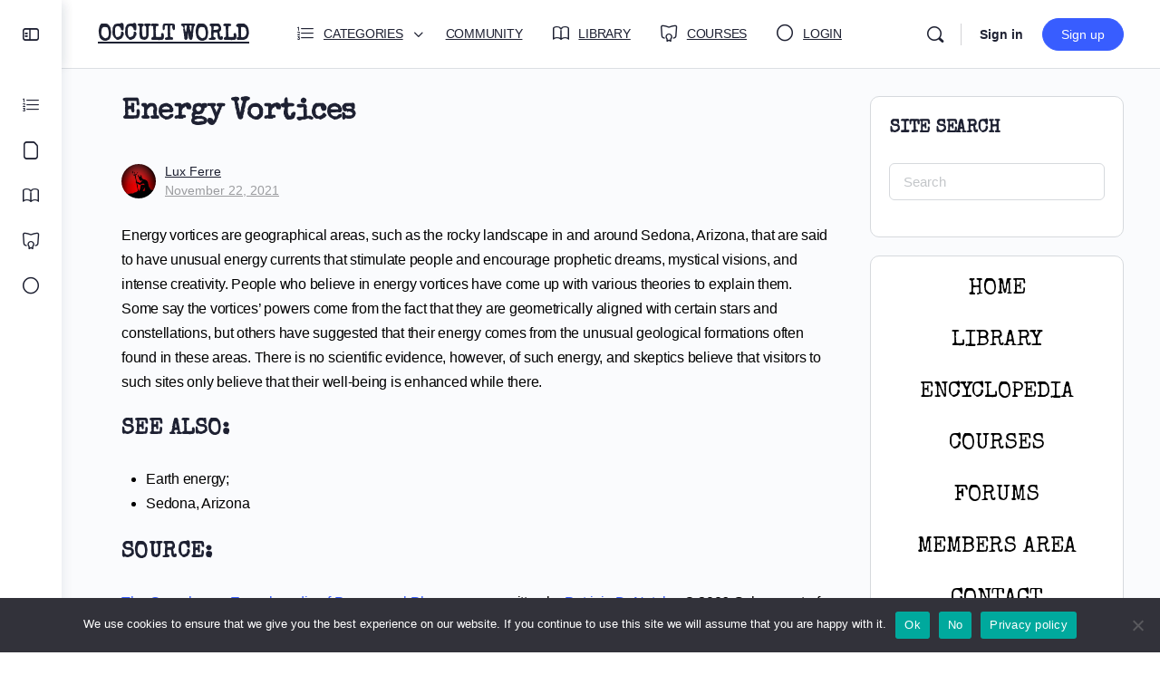

--- FILE ---
content_type: text/html; charset=UTF-8
request_url: https://occult-world.com/energy-vortices/
body_size: 32804
content:
<!doctype html>
<html lang="en-US">
	<head>
		<meta charset="UTF-8">
		<link rel="profile" href="https://gmpg.org/xfn/11">
				<script type="text/javascript">
			window.flatStyles = window.flatStyles || ''

			window.lightspeedOptimizeStylesheet = function () {
				const currentStylesheet = document.querySelector( '.tcb-lightspeed-style:not([data-ls-optimized])' )

				if ( currentStylesheet ) {
					try {
						if ( currentStylesheet.sheet && currentStylesheet.sheet.cssRules ) {
							if ( window.flatStyles ) {
								if ( this.optimizing ) {
									setTimeout( window.lightspeedOptimizeStylesheet.bind( this ), 24 )
								} else {
									this.optimizing = true;

									let rulesIndex = 0;

									while ( rulesIndex < currentStylesheet.sheet.cssRules.length ) {
										const rule = currentStylesheet.sheet.cssRules[ rulesIndex ]
										/* remove rules that already exist in the page */
										if ( rule.type === CSSRule.STYLE_RULE && window.flatStyles.includes( `${rule.selectorText}{` ) ) {
											currentStylesheet.sheet.deleteRule( rulesIndex )
										} else {
											rulesIndex ++
										}
									}
									/* optimize, mark it such, move to the next file, append the styles we have until now */
									currentStylesheet.setAttribute( 'data-ls-optimized', '1' )

									window.flatStyles += currentStylesheet.innerHTML

									this.optimizing = false
								}
							} else {
								window.flatStyles = currentStylesheet.innerHTML
								currentStylesheet.setAttribute( 'data-ls-optimized', '1' )
							}
						}
					} catch ( error ) {
						console.warn( error )
					}

					if ( currentStylesheet.parentElement.tagName !== 'HEAD' ) {
						/* always make sure that those styles end up in the head */
						const stylesheetID = currentStylesheet.id;
						/**
						 * make sure that there is only one copy of the css
						 * e.g display CSS
						 */
						if ( ( ! stylesheetID || ( stylesheetID && ! document.querySelector( `head #${stylesheetID}` ) ) ) ) {
							document.head.prepend( currentStylesheet )
						} else {
							currentStylesheet.remove();
						}
					}
				}
			}

			window.lightspeedOptimizeFlat = function ( styleSheetElement ) {
				if ( document.querySelectorAll( 'link[href*="thrive_flat.css"]' ).length > 1 ) {
					/* disable this flat if we already have one */
					styleSheetElement.setAttribute( 'disabled', true )
				} else {
					/* if this is the first one, make sure he's in head */
					if ( styleSheetElement.parentElement.tagName !== 'HEAD' ) {
						document.head.append( styleSheetElement )
					}
				}
			}
		</script>
		<title>Energy Vortices &#8211; OCCULT WORLD</title>
<script type="text/html" id="tmpl-bb-link-preview">
<% if ( link_scrapping ) { %>
	<% if ( link_loading ) { %>
		<span class="bb-url-scrapper-loading bb-ajax-loader"><i class="bb-icon-l bb-icon-spinner animate-spin"></i>Loading preview...</span>
	<% } %>
	<% if ( link_success || link_error ) { %>
		<a title="Cancel Preview" href="#" id="bb-close-link-suggestion">Remove Preview</a>
		<div class="bb-link-preview-container">

			<% if ( link_images && link_images.length && link_success && ! link_error && '' !== link_image_index ) { %>
				<div id="bb-url-scrapper-img-holder">
					<div class="bb-link-preview-image">
						<div class="bb-link-preview-image-cover">
							<img src="<%= link_images[link_image_index] %>"/>
						</div>
						<div class="bb-link-preview-icons">
							<%
							if ( link_images.length > 1 ) { %>
								<a data-bp-tooltip-pos="up" data-bp-tooltip="Change image" href="#" class="icon-exchange toolbar-button bp-tooltip" id="icon-exchange"><i class="bb-icon-l bb-icon-exchange"></i></a>
							<% } %>
							<% if ( link_images.length ) { %>
								<a data-bp-tooltip-pos="up" data-bp-tooltip="Remove image" href="#" class="icon-image-slash toolbar-button bp-tooltip" id="bb-link-preview-remove-image"><i class="bb-icon-l bb-icon-image-slash"></i></a>
							<% } %>
							<a data-bp-tooltip-pos="up" data-bp-tooltip="Confirm" class="toolbar-button bp-tooltip" href="#" id="bb-link-preview-select-image">
								<i class="bb-icon-check bb-icon-l"></i>
							</a>
						</div>
					</div>
					<% if ( link_images.length > 1 ) { %>
						<div class="bb-url-thumb-nav">
							<button type="button" id="bb-url-prevPicButton"><span class="bb-icon-l bb-icon-angle-left"></span></button>
							<button type="button" id="bb-url-nextPicButton"><span class="bb-icon-l bb-icon-angle-right"></span></button>
							<div id="bb-url-scrapper-img-count">
								Image <%= link_image_index + 1 %>&nbsp;of&nbsp;<%= link_images.length %>
							</div>
						</div>
					<% } %>
				</div>
			<% } %>

			<% if ( link_success && ! link_error && link_url ) { %>
				<div class="bb-link-preview-info">
					<% var a = document.createElement('a');
						a.href = link_url;
						var hostname = a.hostname;
						var domainName = hostname.replace('www.', '' );
					%>

					<% if ( 'undefined' !== typeof link_title && link_title.trim() && link_description ) { %>
						<p class="bb-link-preview-link-name"><%= domainName %></p>
					<% } %>

					<% if ( link_success && ! link_error ) { %>
						<p class="bb-link-preview-title"><%= link_title %></p>
					<% } %>

					<% if ( link_success && ! link_error ) { %>
						<div class="bb-link-preview-excerpt"><p><%= link_description %></p></div>
					<% } %>
				</div>
			<% } %>
			<% if ( link_error && ! link_success ) { %>
				<div id="bb-url-error" class="bb-url-error"><%= link_error_msg %></div>
			<% } %>
		</div>
	<% } %>
<% } %>
</script>
<script type="text/html" id="tmpl-profile-card-popup">
	<div id="profile-card" class="bb-profile-card bb-popup-card" data-bp-item-id="" data-bp-item-component="members">

		<div class="skeleton-card">
			<div class="skeleton-card-body">
				<div class="skeleton-card-avatar bb-loading-bg"></div>
				<div class="skeleton-card-entity">
					<div class="skeleton-card-type bb-loading-bg"></div>
					<div class="skeleton-card-heading bb-loading-bg"></div>
					<div class="skeleton-card-meta bb-loading-bg"></div>
				</div>
			</div>
						<div class="skeleton-card-footer skeleton-footer-plain">
				<div class="skeleton-card-button bb-loading-bg"></div>
				<div class="skeleton-card-button bb-loading-bg"></div>
				<div class="skeleton-card-button bb-loading-bg"></div>
			</div>
		</div>

		<div class="bb-card-content">
			<div class="bb-card-body">
				<div class="bb-card-avatar">
					<span class="card-profile-status"></span>
					<img src="" alt="">
				</div>
				<div class="bb-card-entity">
					<div class="bb-card-profile-type"></div>
					<h4 class="bb-card-heading"></h4>
					<div class="bb-card-meta">
						<span class="card-meta-item card-meta-joined">Joined <span></span></span>
						<span class="card-meta-item card-meta-last-active"></span>
											</div>
				</div>
			</div>
			<div class="bb-card-footer">
								<div class="bb-card-action bb-card-action-outline">
					<a href="" class="card-button card-button-profile">View Profile</a>
				</div>
			</div>
		</div>

	</div>
</script>
<script type="text/html" id="tmpl-group-card-popup">
	<div id="group-card" class="bb-group-card bb-popup-card" data-bp-item-id="" data-bp-item-component="groups">

		<div class="skeleton-card">
			<div class="skeleton-card-body">
				<div class="skeleton-card-avatar bb-loading-bg"></div>
				<div class="skeleton-card-entity">
					<div class="skeleton-card-heading bb-loading-bg"></div>
					<div class="skeleton-card-meta bb-loading-bg"></div>
				</div>
			</div>
						<div class="skeleton-card-footer skeleton-footer-plain">
				<div class="skeleton-card-button bb-loading-bg"></div>
				<div class="skeleton-card-button bb-loading-bg"></div>
			</div>
		</div>

		<div class="bb-card-content">
			<div class="bb-card-body">
				<div class="bb-card-avatar">
					<img src="" alt="">
				</div>
				<div class="bb-card-entity">
					<h4 class="bb-card-heading"></h4>
					<div class="bb-card-meta">
						<span class="card-meta-item card-meta-status"></span>
						<span class="card-meta-item card-meta-type"></span>
						<span class="card-meta-item card-meta-last-active"></span>
					</div>
					<div class="card-group-members">
						<span class="bs-group-members"></span>
					</div>
				</div>
			</div>
			<div class="bb-card-footer">
								<div class="bb-card-action bb-card-action-outline">
					<a href="" class="card-button card-button-group">View Group</a>
				</div>
			</div>
		</div>

	</div>
</script>

            <style id="bb_learndash_30_custom_colors">

                
                
                
                .learndash-wrapper .ld-item-list .ld-item-list-item.ld-item-lesson-item .ld-item-name .ld-item-title .ld-item-components span.ld-status-waiting,
                .learndash-wrapper .ld-item-list .ld-item-list-item.ld-item-lesson-item .ld-item-name .ld-item-title .ld-item-components span.ld-status-waiting span.ld-icon,
                .learndash-wrapper .ld-status-waiting {
                    background-color: #ffd200 !important;
                }

                
            </style>

			<meta name='robots' content='max-image-preview:large' />
	<style>img:is([sizes="auto" i], [sizes^="auto," i]) { contain-intrinsic-size: 3000px 1500px }</style>
	<link rel='dns-prefetch' href='//fonts.googleapis.com' />
<link rel='preconnect' href='https://fonts.gstatic.com' crossorigin />
<link rel="alternate" type="application/rss+xml" title="OCCULT WORLD &raquo; Feed" href="https://occult-world.com/feed/" />
<script type="text/javascript">
/* <![CDATA[ */
window._wpemojiSettings = {"baseUrl":"https:\/\/s.w.org\/images\/core\/emoji\/16.0.1\/72x72\/","ext":".png","svgUrl":"https:\/\/s.w.org\/images\/core\/emoji\/16.0.1\/svg\/","svgExt":".svg","source":{"wpemoji":"https:\/\/occult-world.com\/wp-includes\/js\/wp-emoji.js?ver=6.8.3","twemoji":"https:\/\/occult-world.com\/wp-includes\/js\/twemoji.js?ver=6.8.3"}};
/**
 * @output wp-includes/js/wp-emoji-loader.js
 */

/**
 * Emoji Settings as exported in PHP via _print_emoji_detection_script().
 * @typedef WPEmojiSettings
 * @type {object}
 * @property {?object} source
 * @property {?string} source.concatemoji
 * @property {?string} source.twemoji
 * @property {?string} source.wpemoji
 * @property {?boolean} DOMReady
 * @property {?Function} readyCallback
 */

/**
 * Support tests.
 * @typedef SupportTests
 * @type {object}
 * @property {?boolean} flag
 * @property {?boolean} emoji
 */

/**
 * IIFE to detect emoji support and load Twemoji if needed.
 *
 * @param {Window} window
 * @param {Document} document
 * @param {WPEmojiSettings} settings
 */
( function wpEmojiLoader( window, document, settings ) {
	if ( typeof Promise === 'undefined' ) {
		return;
	}

	var sessionStorageKey = 'wpEmojiSettingsSupports';
	var tests = [ 'flag', 'emoji' ];

	/**
	 * Checks whether the browser supports offloading to a Worker.
	 *
	 * @since 6.3.0
	 *
	 * @private
	 *
	 * @returns {boolean}
	 */
	function supportsWorkerOffloading() {
		return (
			typeof Worker !== 'undefined' &&
			typeof OffscreenCanvas !== 'undefined' &&
			typeof URL !== 'undefined' &&
			URL.createObjectURL &&
			typeof Blob !== 'undefined'
		);
	}

	/**
	 * @typedef SessionSupportTests
	 * @type {object}
	 * @property {number} timestamp
	 * @property {SupportTests} supportTests
	 */

	/**
	 * Get support tests from session.
	 *
	 * @since 6.3.0
	 *
	 * @private
	 *
	 * @returns {?SupportTests} Support tests, or null if not set or older than 1 week.
	 */
	function getSessionSupportTests() {
		try {
			/** @type {SessionSupportTests} */
			var item = JSON.parse(
				sessionStorage.getItem( sessionStorageKey )
			);
			if (
				typeof item === 'object' &&
				typeof item.timestamp === 'number' &&
				new Date().valueOf() < item.timestamp + 604800 && // Note: Number is a week in seconds.
				typeof item.supportTests === 'object'
			) {
				return item.supportTests;
			}
		} catch ( e ) {}
		return null;
	}

	/**
	 * Persist the supports in session storage.
	 *
	 * @since 6.3.0
	 *
	 * @private
	 *
	 * @param {SupportTests} supportTests Support tests.
	 */
	function setSessionSupportTests( supportTests ) {
		try {
			/** @type {SessionSupportTests} */
			var item = {
				supportTests: supportTests,
				timestamp: new Date().valueOf()
			};

			sessionStorage.setItem(
				sessionStorageKey,
				JSON.stringify( item )
			);
		} catch ( e ) {}
	}

	/**
	 * Checks if two sets of Emoji characters render the same visually.
	 *
	 * This is used to determine if the browser is rendering an emoji with multiple data points
	 * correctly. set1 is the emoji in the correct form, using a zero-width joiner. set2 is the emoji
	 * in the incorrect form, using a zero-width space. If the two sets render the same, then the browser
	 * does not support the emoji correctly.
	 *
	 * This function may be serialized to run in a Worker. Therefore, it cannot refer to variables from the containing
	 * scope. Everything must be passed by parameters.
	 *
	 * @since 4.9.0
	 *
	 * @private
	 *
	 * @param {CanvasRenderingContext2D} context 2D Context.
	 * @param {string} set1 Set of Emoji to test.
	 * @param {string} set2 Set of Emoji to test.
	 *
	 * @return {boolean} True if the two sets render the same.
	 */
	function emojiSetsRenderIdentically( context, set1, set2 ) {
		// Cleanup from previous test.
		context.clearRect( 0, 0, context.canvas.width, context.canvas.height );
		context.fillText( set1, 0, 0 );
		var rendered1 = new Uint32Array(
			context.getImageData(
				0,
				0,
				context.canvas.width,
				context.canvas.height
			).data
		);

		// Cleanup from previous test.
		context.clearRect( 0, 0, context.canvas.width, context.canvas.height );
		context.fillText( set2, 0, 0 );
		var rendered2 = new Uint32Array(
			context.getImageData(
				0,
				0,
				context.canvas.width,
				context.canvas.height
			).data
		);

		return rendered1.every( function ( rendered2Data, index ) {
			return rendered2Data === rendered2[ index ];
		} );
	}

	/**
	 * Checks if the center point of a single emoji is empty.
	 *
	 * This is used to determine if the browser is rendering an emoji with a single data point
	 * correctly. The center point of an incorrectly rendered emoji will be empty. A correctly
	 * rendered emoji will have a non-zero value at the center point.
	 *
	 * This function may be serialized to run in a Worker. Therefore, it cannot refer to variables from the containing
	 * scope. Everything must be passed by parameters.
	 *
	 * @since 6.8.2
	 *
	 * @private
	 *
	 * @param {CanvasRenderingContext2D} context 2D Context.
	 * @param {string} emoji Emoji to test.
	 *
	 * @return {boolean} True if the center point is empty.
	 */
	function emojiRendersEmptyCenterPoint( context, emoji ) {
		// Cleanup from previous test.
		context.clearRect( 0, 0, context.canvas.width, context.canvas.height );
		context.fillText( emoji, 0, 0 );

		// Test if the center point (16, 16) is empty (0,0,0,0).
		var centerPoint = context.getImageData(16, 16, 1, 1);
		for ( var i = 0; i < centerPoint.data.length; i++ ) {
			if ( centerPoint.data[ i ] !== 0 ) {
				// Stop checking the moment it's known not to be empty.
				return false;
			}
		}

		return true;
	}

	/**
	 * Determines if the browser properly renders Emoji that Twemoji can supplement.
	 *
	 * This function may be serialized to run in a Worker. Therefore, it cannot refer to variables from the containing
	 * scope. Everything must be passed by parameters.
	 *
	 * @since 4.2.0
	 *
	 * @private
	 *
	 * @param {CanvasRenderingContext2D} context 2D Context.
	 * @param {string} type Whether to test for support of "flag" or "emoji".
	 * @param {Function} emojiSetsRenderIdentically Reference to emojiSetsRenderIdentically function, needed due to minification.
	 * @param {Function} emojiRendersEmptyCenterPoint Reference to emojiRendersEmptyCenterPoint function, needed due to minification.
	 *
	 * @return {boolean} True if the browser can render emoji, false if it cannot.
	 */
	function browserSupportsEmoji( context, type, emojiSetsRenderIdentically, emojiRendersEmptyCenterPoint ) {
		var isIdentical;

		switch ( type ) {
			case 'flag':
				/*
				 * Test for Transgender flag compatibility. Added in Unicode 13.
				 *
				 * To test for support, we try to render it, and compare the rendering to how it would look if
				 * the browser doesn't render it correctly (white flag emoji + transgender symbol).
				 */
				isIdentical = emojiSetsRenderIdentically(
					context,
					'\uD83C\uDFF3\uFE0F\u200D\u26A7\uFE0F', // as a zero-width joiner sequence
					'\uD83C\uDFF3\uFE0F\u200B\u26A7\uFE0F' // separated by a zero-width space
				);

				if ( isIdentical ) {
					return false;
				}

				/*
				 * Test for Sark flag compatibility. This is the least supported of the letter locale flags,
				 * so gives us an easy test for full support.
				 *
				 * To test for support, we try to render it, and compare the rendering to how it would look if
				 * the browser doesn't render it correctly ([C] + [Q]).
				 */
				isIdentical = emojiSetsRenderIdentically(
					context,
					'\uD83C\uDDE8\uD83C\uDDF6', // as the sequence of two code points
					'\uD83C\uDDE8\u200B\uD83C\uDDF6' // as the two code points separated by a zero-width space
				);

				if ( isIdentical ) {
					return false;
				}

				/*
				 * Test for English flag compatibility. England is a country in the United Kingdom, it
				 * does not have a two letter locale code but rather a five letter sub-division code.
				 *
				 * To test for support, we try to render it, and compare the rendering to how it would look if
				 * the browser doesn't render it correctly (black flag emoji + [G] + [B] + [E] + [N] + [G]).
				 */
				isIdentical = emojiSetsRenderIdentically(
					context,
					// as the flag sequence
					'\uD83C\uDFF4\uDB40\uDC67\uDB40\uDC62\uDB40\uDC65\uDB40\uDC6E\uDB40\uDC67\uDB40\uDC7F',
					// with each code point separated by a zero-width space
					'\uD83C\uDFF4\u200B\uDB40\uDC67\u200B\uDB40\uDC62\u200B\uDB40\uDC65\u200B\uDB40\uDC6E\u200B\uDB40\uDC67\u200B\uDB40\uDC7F'
				);

				return ! isIdentical;
			case 'emoji':
				/*
				 * Does Emoji 16.0 cause the browser to go splat?
				 *
				 * To test for Emoji 16.0 support, try to render a new emoji: Splatter.
				 *
				 * The splatter emoji is a single code point emoji. Testing for browser support
				 * required testing the center point of the emoji to see if it is empty.
				 *
				 * 0xD83E 0xDEDF (\uD83E\uDEDF) == 🫟 Splatter.
				 *
				 * When updating this test, please ensure that the emoji is either a single code point
				 * or switch to using the emojiSetsRenderIdentically function and testing with a zero-width
				 * joiner vs a zero-width space.
				 */
				var notSupported = emojiRendersEmptyCenterPoint( context, '\uD83E\uDEDF' );
				return ! notSupported;
		}

		return false;
	}

	/**
	 * Checks emoji support tests.
	 *
	 * This function may be serialized to run in a Worker. Therefore, it cannot refer to variables from the containing
	 * scope. Everything must be passed by parameters.
	 *
	 * @since 6.3.0
	 *
	 * @private
	 *
	 * @param {string[]} tests Tests.
	 * @param {Function} browserSupportsEmoji Reference to browserSupportsEmoji function, needed due to minification.
	 * @param {Function} emojiSetsRenderIdentically Reference to emojiSetsRenderIdentically function, needed due to minification.
	 * @param {Function} emojiRendersEmptyCenterPoint Reference to emojiRendersEmptyCenterPoint function, needed due to minification.
	 *
	 * @return {SupportTests} Support tests.
	 */
	function testEmojiSupports( tests, browserSupportsEmoji, emojiSetsRenderIdentically, emojiRendersEmptyCenterPoint ) {
		var canvas;
		if (
			typeof WorkerGlobalScope !== 'undefined' &&
			self instanceof WorkerGlobalScope
		) {
			canvas = new OffscreenCanvas( 300, 150 ); // Dimensions are default for HTMLCanvasElement.
		} else {
			canvas = document.createElement( 'canvas' );
		}

		var context = canvas.getContext( '2d', { willReadFrequently: true } );

		/*
		 * Chrome on OS X added native emoji rendering in M41. Unfortunately,
		 * it doesn't work when the font is bolder than 500 weight. So, we
		 * check for bold rendering support to avoid invisible emoji in Chrome.
		 */
		context.textBaseline = 'top';
		context.font = '600 32px Arial';

		var supports = {};
		tests.forEach( function ( test ) {
			supports[ test ] = browserSupportsEmoji( context, test, emojiSetsRenderIdentically, emojiRendersEmptyCenterPoint );
		} );
		return supports;
	}

	/**
	 * Adds a script to the head of the document.
	 *
	 * @ignore
	 *
	 * @since 4.2.0
	 *
	 * @param {string} src The url where the script is located.
	 *
	 * @return {void}
	 */
	function addScript( src ) {
		var script = document.createElement( 'script' );
		script.src = src;
		script.defer = true;
		document.head.appendChild( script );
	}

	settings.supports = {
		everything: true,
		everythingExceptFlag: true
	};

	// Create a promise for DOMContentLoaded since the worker logic may finish after the event has fired.
	var domReadyPromise = new Promise( function ( resolve ) {
		document.addEventListener( 'DOMContentLoaded', resolve, {
			once: true
		} );
	} );

	// Obtain the emoji support from the browser, asynchronously when possible.
	new Promise( function ( resolve ) {
		var supportTests = getSessionSupportTests();
		if ( supportTests ) {
			resolve( supportTests );
			return;
		}

		if ( supportsWorkerOffloading() ) {
			try {
				// Note that the functions are being passed as arguments due to minification.
				var workerScript =
					'postMessage(' +
					testEmojiSupports.toString() +
					'(' +
					[
						JSON.stringify( tests ),
						browserSupportsEmoji.toString(),
						emojiSetsRenderIdentically.toString(),
						emojiRendersEmptyCenterPoint.toString()
					].join( ',' ) +
					'));';
				var blob = new Blob( [ workerScript ], {
					type: 'text/javascript'
				} );
				var worker = new Worker( URL.createObjectURL( blob ), { name: 'wpTestEmojiSupports' } );
				worker.onmessage = function ( event ) {
					supportTests = event.data;
					setSessionSupportTests( supportTests );
					worker.terminate();
					resolve( supportTests );
				};
				return;
			} catch ( e ) {}
		}

		supportTests = testEmojiSupports( tests, browserSupportsEmoji, emojiSetsRenderIdentically, emojiRendersEmptyCenterPoint );
		setSessionSupportTests( supportTests );
		resolve( supportTests );
	} )
		// Once the browser emoji support has been obtained from the session, finalize the settings.
		.then( function ( supportTests ) {
			/*
			 * Tests the browser support for flag emojis and other emojis, and adjusts the
			 * support settings accordingly.
			 */
			for ( var test in supportTests ) {
				settings.supports[ test ] = supportTests[ test ];

				settings.supports.everything =
					settings.supports.everything && settings.supports[ test ];

				if ( 'flag' !== test ) {
					settings.supports.everythingExceptFlag =
						settings.supports.everythingExceptFlag &&
						settings.supports[ test ];
				}
			}

			settings.supports.everythingExceptFlag =
				settings.supports.everythingExceptFlag &&
				! settings.supports.flag;

			// Sets DOMReady to false and assigns a ready function to settings.
			settings.DOMReady = false;
			settings.readyCallback = function () {
				settings.DOMReady = true;
			};
		} )
		.then( function () {
			return domReadyPromise;
		} )
		.then( function () {
			// When the browser can not render everything we need to load a polyfill.
			if ( ! settings.supports.everything ) {
				settings.readyCallback();

				var src = settings.source || {};

				if ( src.concatemoji ) {
					addScript( src.concatemoji );
				} else if ( src.wpemoji && src.twemoji ) {
					addScript( src.twemoji );
					addScript( src.wpemoji );
				}
			}
		} );
} )( window, document, window._wpemojiSettings );

/* ]]> */
</script>
<link rel='stylesheet' id='pt-cv-public-style-css' href='https://occult-world.com/wp-content/plugins/content-views-query-and-display-post-page/public/assets/css/cv.css?ver=4.2' type='text/css' media='all' />
<link rel='stylesheet' id='pt-cv-public-pro-style-css' href='https://occult-world.com/wp-content/plugins/pt-content-views-pro/public/assets/css/cvpro.min.css?ver=7.2.2' type='text/css' media='all' />
<link rel='stylesheet' id='mp-theme-css' href='https://occult-world.com/wp-content/plugins/memberpress/css/ui/theme.css?ver=1.12.6' type='text/css' media='all' />
<link rel='stylesheet' id='bp-nouveau-icons-map-css' href='https://occult-world.com/wp-content/plugins/buddyboss-platform/bp-templates/bp-nouveau/icons/css/icons-map.css?ver=2.14.4' type='text/css' media='all' />
<link rel='stylesheet' id='bp-nouveau-bb-icons-css' href='https://occult-world.com/wp-content/plugins/buddyboss-platform/bp-templates/bp-nouveau/icons/css/bb-icons.css?ver=1.0.8' type='text/css' media='all' />
<link rel='stylesheet' id='dashicons-css' href='https://occult-world.com/wp-includes/css/dashicons.css?ver=6.8.3' type='text/css' media='all' />
<link rel='stylesheet' id='bp-nouveau-css' href='https://occult-world.com/wp-content/plugins/buddyboss-platform/bp-templates/bp-nouveau/css/buddypress.css?ver=2.14.4' type='text/css' media='all' />
<style id='bp-nouveau-inline-css' type='text/css'>
.list-wrap .bs-group-cover a:before{ background:unset; }
</style>
<link rel='stylesheet' id='buddyboss_legacy-css' href='https://occult-world.com/wp-content/themes/buddyboss-theme/inc/plugins/buddyboss-menu-icons/vendor/kucrut/icon-picker/css/types/buddyboss_legacy.css?ver=1.0' type='text/css' media='all' />
<link rel='stylesheet' id='wp-block-library-css' href='https://occult-world.com/wp-includes/css/dist/block-library/style.css?ver=6.8.3' type='text/css' media='all' />
<style id='classic-theme-styles-inline-css' type='text/css'>
/**
 * These rules are needed for backwards compatibility.
 * They should match the button element rules in the base theme.json file.
 */
.wp-block-button__link {
	color: #ffffff;
	background-color: #32373c;
	border-radius: 9999px; /* 100% causes an oval, but any explicit but really high value retains the pill shape. */

	/* This needs a low specificity so it won't override the rules from the button element if defined in theme.json. */
	box-shadow: none;
	text-decoration: none;

	/* The extra 2px are added to size solids the same as the outline versions.*/
	padding: calc(0.667em + 2px) calc(1.333em + 2px);

	font-size: 1.125em;
}

.wp-block-file__button {
	background: #32373c;
	color: #ffffff;
	text-decoration: none;
}

</style>
<link rel='stylesheet' id='bb_theme_block-buddypanel-style-css-css' href='https://occult-world.com/wp-content/themes/buddyboss-theme/blocks/buddypanel/build/style-buddypanel.css?ver=0d3f6dc312fb857c6779' type='text/css' media='all' />
<style id='global-styles-inline-css' type='text/css'>
:root{--wp--preset--aspect-ratio--square: 1;--wp--preset--aspect-ratio--4-3: 4/3;--wp--preset--aspect-ratio--3-4: 3/4;--wp--preset--aspect-ratio--3-2: 3/2;--wp--preset--aspect-ratio--2-3: 2/3;--wp--preset--aspect-ratio--16-9: 16/9;--wp--preset--aspect-ratio--9-16: 9/16;--wp--preset--color--black: #000000;--wp--preset--color--cyan-bluish-gray: #abb8c3;--wp--preset--color--white: #ffffff;--wp--preset--color--pale-pink: #f78da7;--wp--preset--color--vivid-red: #cf2e2e;--wp--preset--color--luminous-vivid-orange: #ff6900;--wp--preset--color--luminous-vivid-amber: #fcb900;--wp--preset--color--light-green-cyan: #7bdcb5;--wp--preset--color--vivid-green-cyan: #00d084;--wp--preset--color--pale-cyan-blue: #8ed1fc;--wp--preset--color--vivid-cyan-blue: #0693e3;--wp--preset--color--vivid-purple: #9b51e0;--wp--preset--gradient--vivid-cyan-blue-to-vivid-purple: linear-gradient(135deg,rgba(6,147,227,1) 0%,rgb(155,81,224) 100%);--wp--preset--gradient--light-green-cyan-to-vivid-green-cyan: linear-gradient(135deg,rgb(122,220,180) 0%,rgb(0,208,130) 100%);--wp--preset--gradient--luminous-vivid-amber-to-luminous-vivid-orange: linear-gradient(135deg,rgba(252,185,0,1) 0%,rgba(255,105,0,1) 100%);--wp--preset--gradient--luminous-vivid-orange-to-vivid-red: linear-gradient(135deg,rgba(255,105,0,1) 0%,rgb(207,46,46) 100%);--wp--preset--gradient--very-light-gray-to-cyan-bluish-gray: linear-gradient(135deg,rgb(238,238,238) 0%,rgb(169,184,195) 100%);--wp--preset--gradient--cool-to-warm-spectrum: linear-gradient(135deg,rgb(74,234,220) 0%,rgb(151,120,209) 20%,rgb(207,42,186) 40%,rgb(238,44,130) 60%,rgb(251,105,98) 80%,rgb(254,248,76) 100%);--wp--preset--gradient--blush-light-purple: linear-gradient(135deg,rgb(255,206,236) 0%,rgb(152,150,240) 100%);--wp--preset--gradient--blush-bordeaux: linear-gradient(135deg,rgb(254,205,165) 0%,rgb(254,45,45) 50%,rgb(107,0,62) 100%);--wp--preset--gradient--luminous-dusk: linear-gradient(135deg,rgb(255,203,112) 0%,rgb(199,81,192) 50%,rgb(65,88,208) 100%);--wp--preset--gradient--pale-ocean: linear-gradient(135deg,rgb(255,245,203) 0%,rgb(182,227,212) 50%,rgb(51,167,181) 100%);--wp--preset--gradient--electric-grass: linear-gradient(135deg,rgb(202,248,128) 0%,rgb(113,206,126) 100%);--wp--preset--gradient--midnight: linear-gradient(135deg,rgb(2,3,129) 0%,rgb(40,116,252) 100%);--wp--preset--font-size--small: 13px;--wp--preset--font-size--medium: 20px;--wp--preset--font-size--large: 36px;--wp--preset--font-size--x-large: 42px;--wp--preset--spacing--20: 0.44rem;--wp--preset--spacing--30: 0.67rem;--wp--preset--spacing--40: 1rem;--wp--preset--spacing--50: 1.5rem;--wp--preset--spacing--60: 2.25rem;--wp--preset--spacing--70: 3.38rem;--wp--preset--spacing--80: 5.06rem;--wp--preset--shadow--natural: 6px 6px 9px rgba(0, 0, 0, 0.2);--wp--preset--shadow--deep: 12px 12px 50px rgba(0, 0, 0, 0.4);--wp--preset--shadow--sharp: 6px 6px 0px rgba(0, 0, 0, 0.2);--wp--preset--shadow--outlined: 6px 6px 0px -3px rgba(255, 255, 255, 1), 6px 6px rgba(0, 0, 0, 1);--wp--preset--shadow--crisp: 6px 6px 0px rgba(0, 0, 0, 1);}:where(.is-layout-flex){gap: 0.5em;}:where(.is-layout-grid){gap: 0.5em;}body .is-layout-flex{display: flex;}.is-layout-flex{flex-wrap: wrap;align-items: center;}.is-layout-flex > :is(*, div){margin: 0;}body .is-layout-grid{display: grid;}.is-layout-grid > :is(*, div){margin: 0;}:where(.wp-block-columns.is-layout-flex){gap: 2em;}:where(.wp-block-columns.is-layout-grid){gap: 2em;}:where(.wp-block-post-template.is-layout-flex){gap: 1.25em;}:where(.wp-block-post-template.is-layout-grid){gap: 1.25em;}.has-black-color{color: var(--wp--preset--color--black) !important;}.has-cyan-bluish-gray-color{color: var(--wp--preset--color--cyan-bluish-gray) !important;}.has-white-color{color: var(--wp--preset--color--white) !important;}.has-pale-pink-color{color: var(--wp--preset--color--pale-pink) !important;}.has-vivid-red-color{color: var(--wp--preset--color--vivid-red) !important;}.has-luminous-vivid-orange-color{color: var(--wp--preset--color--luminous-vivid-orange) !important;}.has-luminous-vivid-amber-color{color: var(--wp--preset--color--luminous-vivid-amber) !important;}.has-light-green-cyan-color{color: var(--wp--preset--color--light-green-cyan) !important;}.has-vivid-green-cyan-color{color: var(--wp--preset--color--vivid-green-cyan) !important;}.has-pale-cyan-blue-color{color: var(--wp--preset--color--pale-cyan-blue) !important;}.has-vivid-cyan-blue-color{color: var(--wp--preset--color--vivid-cyan-blue) !important;}.has-vivid-purple-color{color: var(--wp--preset--color--vivid-purple) !important;}.has-black-background-color{background-color: var(--wp--preset--color--black) !important;}.has-cyan-bluish-gray-background-color{background-color: var(--wp--preset--color--cyan-bluish-gray) !important;}.has-white-background-color{background-color: var(--wp--preset--color--white) !important;}.has-pale-pink-background-color{background-color: var(--wp--preset--color--pale-pink) !important;}.has-vivid-red-background-color{background-color: var(--wp--preset--color--vivid-red) !important;}.has-luminous-vivid-orange-background-color{background-color: var(--wp--preset--color--luminous-vivid-orange) !important;}.has-luminous-vivid-amber-background-color{background-color: var(--wp--preset--color--luminous-vivid-amber) !important;}.has-light-green-cyan-background-color{background-color: var(--wp--preset--color--light-green-cyan) !important;}.has-vivid-green-cyan-background-color{background-color: var(--wp--preset--color--vivid-green-cyan) !important;}.has-pale-cyan-blue-background-color{background-color: var(--wp--preset--color--pale-cyan-blue) !important;}.has-vivid-cyan-blue-background-color{background-color: var(--wp--preset--color--vivid-cyan-blue) !important;}.has-vivid-purple-background-color{background-color: var(--wp--preset--color--vivid-purple) !important;}.has-black-border-color{border-color: var(--wp--preset--color--black) !important;}.has-cyan-bluish-gray-border-color{border-color: var(--wp--preset--color--cyan-bluish-gray) !important;}.has-white-border-color{border-color: var(--wp--preset--color--white) !important;}.has-pale-pink-border-color{border-color: var(--wp--preset--color--pale-pink) !important;}.has-vivid-red-border-color{border-color: var(--wp--preset--color--vivid-red) !important;}.has-luminous-vivid-orange-border-color{border-color: var(--wp--preset--color--luminous-vivid-orange) !important;}.has-luminous-vivid-amber-border-color{border-color: var(--wp--preset--color--luminous-vivid-amber) !important;}.has-light-green-cyan-border-color{border-color: var(--wp--preset--color--light-green-cyan) !important;}.has-vivid-green-cyan-border-color{border-color: var(--wp--preset--color--vivid-green-cyan) !important;}.has-pale-cyan-blue-border-color{border-color: var(--wp--preset--color--pale-cyan-blue) !important;}.has-vivid-cyan-blue-border-color{border-color: var(--wp--preset--color--vivid-cyan-blue) !important;}.has-vivid-purple-border-color{border-color: var(--wp--preset--color--vivid-purple) !important;}.has-vivid-cyan-blue-to-vivid-purple-gradient-background{background: var(--wp--preset--gradient--vivid-cyan-blue-to-vivid-purple) !important;}.has-light-green-cyan-to-vivid-green-cyan-gradient-background{background: var(--wp--preset--gradient--light-green-cyan-to-vivid-green-cyan) !important;}.has-luminous-vivid-amber-to-luminous-vivid-orange-gradient-background{background: var(--wp--preset--gradient--luminous-vivid-amber-to-luminous-vivid-orange) !important;}.has-luminous-vivid-orange-to-vivid-red-gradient-background{background: var(--wp--preset--gradient--luminous-vivid-orange-to-vivid-red) !important;}.has-very-light-gray-to-cyan-bluish-gray-gradient-background{background: var(--wp--preset--gradient--very-light-gray-to-cyan-bluish-gray) !important;}.has-cool-to-warm-spectrum-gradient-background{background: var(--wp--preset--gradient--cool-to-warm-spectrum) !important;}.has-blush-light-purple-gradient-background{background: var(--wp--preset--gradient--blush-light-purple) !important;}.has-blush-bordeaux-gradient-background{background: var(--wp--preset--gradient--blush-bordeaux) !important;}.has-luminous-dusk-gradient-background{background: var(--wp--preset--gradient--luminous-dusk) !important;}.has-pale-ocean-gradient-background{background: var(--wp--preset--gradient--pale-ocean) !important;}.has-electric-grass-gradient-background{background: var(--wp--preset--gradient--electric-grass) !important;}.has-midnight-gradient-background{background: var(--wp--preset--gradient--midnight) !important;}.has-small-font-size{font-size: var(--wp--preset--font-size--small) !important;}.has-medium-font-size{font-size: var(--wp--preset--font-size--medium) !important;}.has-large-font-size{font-size: var(--wp--preset--font-size--large) !important;}.has-x-large-font-size{font-size: var(--wp--preset--font-size--x-large) !important;}
:where(.wp-block-post-template.is-layout-flex){gap: 1.25em;}:where(.wp-block-post-template.is-layout-grid){gap: 1.25em;}
:where(.wp-block-columns.is-layout-flex){gap: 2em;}:where(.wp-block-columns.is-layout-grid){gap: 2em;}
:root :where(.wp-block-pullquote){font-size: 1.5em;line-height: 1.6;}
</style>
<link rel='stylesheet' id='bb-pro-enqueue-scripts-css' href='https://occult-world.com/wp-content/plugins/buddyboss-platform-pro/assets/css/index.css?ver=2.10.1' type='text/css' media='all' />
<link rel='stylesheet' id='bb-access-control-css' href='https://occult-world.com/wp-content/plugins/buddyboss-platform-pro/includes/access-control/assets/css/bb-access-control.css?ver=2.10.1' type='text/css' media='all' />
<link rel='stylesheet' id='bb-polls-style-css' href='https://occult-world.com/wp-content/plugins/buddyboss-platform-pro/includes/polls/assets/css/bb-polls.css?ver=2.10.1' type='text/css' media='all' />
<link rel='stylesheet' id='bb-schedule-posts-css' href='https://occult-world.com/wp-content/plugins/buddyboss-platform-pro/includes/schedule-posts/assets/css/bb-schedule-posts.css?ver=2.10.1' type='text/css' media='all' />
<link rel='stylesheet' id='bb-activity-post-feature-image-css' href='https://occult-world.com/wp-content/plugins/buddyboss-platform-pro/includes/platform-settings/activity/post-feature-image/assets/css/bb-activity-post-feature-image.css?ver=2.10.1' type='text/css' media='all' />
<link rel='stylesheet' id='bb-cropper-css-css' href='https://occult-world.com/wp-content/plugins/buddyboss-platform/bp-core/css/vendor/cropper.css?ver=2.14.4' type='text/css' media='all' />
<link rel='stylesheet' id='bb-meprlms-frontend-css' href='https://occult-world.com/wp-content/plugins/buddyboss-platform-pro/includes/integrations/meprlms/assets/css/meprlms-frontend.css?ver=2.14.4' type='text/css' media='all' />
<link rel='stylesheet' id='bb-tutorlms-admin-css' href='https://occult-world.com/wp-content/plugins/buddyboss-platform-pro/includes/integrations/tutorlms/assets/css/bb-tutorlms-admin.css?ver=2.14.4' type='text/css' media='all' />
<link rel='stylesheet' id='bp-mentions-css-css' href='https://occult-world.com/wp-content/plugins/buddyboss-platform/bp-core/css/mentions.css?ver=2.14.4' type='text/css' media='all' />
<link rel='stylesheet' id='cookie-notice-front-css' href='https://occult-world.com/wp-content/plugins/cookie-notice/css/front.css?ver=2.5.7' type='text/css' media='all' />
<link rel='stylesheet' id='widgetopts-styles-css' href='https://occult-world.com/wp-content/plugins/widget-options/assets/css/widget-options.css?ver=4.1.2' type='text/css' media='all' />
<link rel='stylesheet' id='learndash_quiz_front_css-css' href='//occult-world.com/wp-content/plugins/sfwd-lms/themes/legacy/templates/learndash_quiz_front.css?ver=4.25.4-1762185073' type='text/css' media='all' />
<link rel='stylesheet' id='learndash-css' href='//occult-world.com/wp-content/plugins/sfwd-lms/src/assets/dist/css/styles.css?ver=4.25.4-1762185073' type='text/css' media='all' />
<link rel='stylesheet' id='jquery-dropdown-css-css' href='//occult-world.com/wp-content/plugins/sfwd-lms/assets/css/jquery.dropdown.min.css?ver=4.25.4-1762185073' type='text/css' media='all' />
<link rel='stylesheet' id='learndash_lesson_video-css' href='//occult-world.com/wp-content/plugins/sfwd-lms/themes/legacy/templates/learndash_lesson_video.css?ver=4.25.4-1762185073' type='text/css' media='all' />
<link rel='stylesheet' id='learndash-admin-bar-css' href='https://occult-world.com/wp-content/plugins/sfwd-lms/src/assets/dist/css/admin-bar/styles.css?ver=4.25.4' type='text/css' media='all' />
<link rel='stylesheet' id='redux-extendify-styles-css' href='https://occult-world.com/wp-content/themes/buddyboss-theme/inc/admin/framework/redux-core/assets/css/extendify-utilities.css?ver=4.4.11' type='text/css' media='all' />
<link rel='stylesheet' id='learndash-front-css' href='//occult-world.com/wp-content/plugins/sfwd-lms/themes/ld30/assets/css/learndash.css?ver=4.25.4-1762185073' type='text/css' media='all' />
<link rel='stylesheet' id='bp-zoom-css' href='https://occult-world.com/wp-content/plugins/buddyboss-platform-pro/includes/integrations/zoom/assets/css/bp-zoom.css?ver=2.10.1' type='text/css' media='all' />
<link rel='stylesheet' id='buddyboss-theme-magnific-popup-css-css' href='https://occult-world.com/wp-content/themes/buddyboss-theme/assets/css/vendors/magnific-popup.min.css?ver=2.14.4' type='text/css' media='all' />
<link rel='stylesheet' id='buddyboss-theme-select2-css-css' href='https://occult-world.com/wp-content/themes/buddyboss-theme/assets/css/vendors/select2.min.css?ver=2.14.4' type='text/css' media='all' />
<link rel='stylesheet' id='buddyboss-theme-css-css' href='https://occult-world.com/wp-content/themes/buddyboss-theme/assets/css/theme.min.css?ver=2.14.4' type='text/css' media='all' />
<link rel='stylesheet' id='buddyboss-theme-template-css' href='https://occult-world.com/wp-content/themes/buddyboss-theme/assets/css/template-v2.min.css?ver=2.14.4' type='text/css' media='all' />
<link rel='stylesheet' id='buddyboss-theme-buddypress-css' href='https://occult-world.com/wp-content/themes/buddyboss-theme/assets/css/buddypress.min.css?ver=2.14.4' type='text/css' media='all' />
<link rel='stylesheet' id='buddyboss-theme-forums-css' href='https://occult-world.com/wp-content/themes/buddyboss-theme/assets/css/bbpress.min.css?ver=2.14.4' type='text/css' media='all' />
<link rel='stylesheet' id='buddyboss-theme-learndash-css' href='https://occult-world.com/wp-content/themes/buddyboss-theme/assets/css/learndash.min.css?ver=2.14.4' type='text/css' media='all' />
<link rel='stylesheet' id='buddyboss-theme-memberpress-css' href='https://occult-world.com/wp-content/themes/buddyboss-theme/assets/css/memberpress.min.css?ver=2.14.4' type='text/css' media='all' />
<link rel="preload" as="style" href="https://fonts.googleapis.com/css?family=Special%20Elite:regular&#038;subset=latin&#038;display=swap&#038;ver=1760947049" /><link rel="stylesheet" href="https://fonts.googleapis.com/css?family=Special%20Elite:regular&#038;subset=latin&#038;display=swap&#038;ver=1760947049" media="print" onload="this.media='all'"><noscript><link rel="stylesheet" href="https://fonts.googleapis.com/css?family=Special%20Elite:regular&#038;subset=latin&#038;display=swap&#038;ver=1760947049" /></noscript><link rel='stylesheet' id='buddyboss-child-css-css' href='https://occult-world.com/wp-content/themes/buddyboss-theme-child/assets/css/custom.css?ver=6.8.3' type='text/css' media='all' />
<script type="text/javascript">
            window._bbssoDOMReady = function (callback) {
                if ( document.readyState === "complete" || document.readyState === "interactive" ) {
                    callback();
                } else {
                    document.addEventListener( "DOMContentLoaded", callback );
                }
            };
            </script><script type="text/javascript" id="bb-twemoji-js-extra">
/* <![CDATA[ */
var bbemojiSettings = {"baseUrl":"https:\/\/s.w.org\/images\/core\/emoji\/14.0.0\/72x72\/","ext":".png","svgUrl":"https:\/\/s.w.org\/images\/core\/emoji\/14.0.0\/svg\/","svgExt":".svg"};
/* ]]> */
</script>
<script type="text/javascript" src="https://occult-world.com/wp-includes/js/twemoji.js?ver=2.14.4" id="bb-twemoji-js"></script>
<script type="text/javascript" src="https://occult-world.com/wp-content/plugins/buddyboss-platform/bp-core/js/bb-emoji-loader.js?ver=2.14.4" id="bb-emoji-loader-js"></script>
<script type="text/javascript" src="https://occult-world.com/wp-includes/js/jquery/jquery.js?ver=3.7.1" id="jquery-core-js"></script>
<script type="text/javascript" src="https://occult-world.com/wp-includes/js/jquery/jquery-migrate.js?ver=3.4.1" id="jquery-migrate-js"></script>
<script type="text/javascript" id="bb-reaction-js-extra">
/* <![CDATA[ */
var bbReactionVars = {"ajax_url":"https:\/\/occult-world.com\/wp-admin\/admin-ajax.php"};
/* ]]> */
</script>
<script type="text/javascript" src="https://occult-world.com/wp-content/plugins/buddyboss-platform-pro/includes/reactions/assets/js/bb-reaction.js?ver=2.10.1" id="bb-reaction-js"></script>
<script type="text/javascript" src="https://occult-world.com/wp-content/plugins/buddyboss-platform/bp-core/js/widget-members.js?ver=2.14.4" id="bp-widget-members-js"></script>
<script type="text/javascript" src="https://occult-world.com/wp-content/plugins/buddyboss-platform/bp-core/js/jquery-query.js?ver=2.14.4" id="bp-jquery-query-js"></script>
<script type="text/javascript" src="https://occult-world.com/wp-content/plugins/buddyboss-platform/bp-core/js/vendor/jquery-cookie.js?ver=2.14.4" id="bp-jquery-cookie-js"></script>
<script type="text/javascript" src="https://occult-world.com/wp-content/plugins/buddyboss-platform/bp-core/js/vendor/jquery-scroll-to.js?ver=2.14.4" id="bp-jquery-scroll-to-js"></script>
<script type="text/javascript" id="bp-media-dropzone-js-extra">
/* <![CDATA[ */
var bp_media_dropzone = {"dictDefaultMessage":"Drop files here to upload","dictFallbackMessage":"Your browser does not support drag'n'drop file uploads.","dictFallbackText":"Please use the fallback form below to upload your files like in the olden days.","dictFileTooBig":"Sorry, file size is too big ({{filesize}} MB). Max file size limit: {{maxFilesize}} MB.","dictInvalidFileType":"You can't upload files of this type.","dictResponseError":"Server responded with {{statusCode}} code.","dictCancelUpload":"Cancel upload","dictUploadCanceled":"Upload canceled.","dictCancelUploadConfirmation":"Are you sure you want to cancel this upload?","dictRemoveFile":"Remove file","dictMaxFilesExceeded":"You cannot upload more than 10 files at a time."};
/* ]]> */
</script>
<script type="text/javascript" src="https://occult-world.com/wp-content/plugins/buddyboss-platform/bp-core/js/vendor/dropzone.js?ver=2.14.4" id="bp-media-dropzone-js"></script>
<!--[if lt IE 8]>
<script type="text/javascript" src="https://occult-world.com/wp-includes/js/json2.js?ver=2015-05-03" id="json2-js"></script>
<![endif]-->
<script type="text/javascript" src="https://occult-world.com/wp-content/plugins/buddyboss-platform-pro/includes/integrations/meprlms/assets/js/bb-meprlms-frontend.js?ver=2.14.4" id="bb-meprlms-frontend-js"></script>
<script type="text/javascript" id="bb-tutorlms-admin-js-extra">
/* <![CDATA[ */
var bbTutorLMSVars = {"ajax_url":"https:\/\/occult-world.com\/wp-admin\/admin-ajax.php","select_course_placeholder":"Start typing a course name to associate with this group."};
/* ]]> */
</script>
<script type="text/javascript" src="https://occult-world.com/wp-content/plugins/buddyboss-platform-pro/includes/integrations/tutorlms/assets/js/bb-tutorlms-admin.js?ver=2.14.4" id="bb-tutorlms-admin-js"></script>
<script type="text/javascript" src="https://occult-world.com/wp-content/plugins/buddyboss-platform/bp-core/js/vendor/magnific-popup.js?ver=2.14.4" id="bp-nouveau-magnific-popup-js"></script>
<script type="text/javascript" src="https://occult-world.com/wp-content/plugins/buddyboss-platform/bp-groups/js/widget-groups.js?ver=2.14.4" id="groups_widget_groups_list-js-js"></script>
<script type="text/javascript" src="https://occult-world.com/wp-content/themes/buddyboss-theme-child/assets/js/custom.js?ver=6.8.3" id="buddyboss-child-js-js"></script>
<link rel="https://api.w.org/" href="https://occult-world.com/wp-json/" /><link rel="alternate" title="JSON" type="application/json" href="https://occult-world.com/wp-json/wp/v2/posts/143133" /><link rel="EditURI" type="application/rsd+xml" title="RSD" href="https://occult-world.com/xmlrpc.php?rsd" />
<meta name="generator" content="WordPress 6.8.3" />
<link rel="canonical" href="https://occult-world.com/energy-vortices/" />
<link rel='shortlink' href='https://occult-world.com/?p=143133' />
<link rel="alternate" title="oEmbed (JSON)" type="application/json+oembed" href="https://occult-world.com/wp-json/oembed/1.0/embed?url=https%3A%2F%2Foccult-world.com%2Fenergy-vortices%2F" />
<link rel="alternate" title="oEmbed (XML)" type="text/xml+oembed" href="https://occult-world.com/wp-json/oembed/1.0/embed?url=https%3A%2F%2Foccult-world.com%2Fenergy-vortices%2F&#038;format=xml" />

	<script>var ajaxurl = 'https://occult-world.com/wp-admin/admin-ajax.php';</script>

	<style type="text/css" id="tve_global_variables">:root{--tcb-color-0:rgba(253, 245, 208, 0.65);--tcb-color-0-h:49;--tcb-color-0-s:91%;--tcb-color-0-l:90%;--tcb-color-0-a:0.65;--tcb-color-1:rgb(138, 120, 74);--tcb-color-1-h:43;--tcb-color-1-s:30%;--tcb-color-1-l:41%;--tcb-color-1-a:1;--tcb-color-2:rgb(0, 0, 0);--tcb-color-2-h:0;--tcb-color-2-s:0%;--tcb-color-2-l:0%;--tcb-color-2-a:1;--tcb-background-author-image:url(https://occult-world.com/wp-content/uploads/avatars/1/6220837e464ae-bpfull.jpg);--tcb-background-user-image:url();--tcb-background-featured-image-thumbnail:url(https://occult-world.com/wp-content/plugins/thrive-visual-editor/editor/css/images/featured_image.png);}</style><meta name="generator" content="Redux 4.4.11" /><meta name="viewport" content="width=device-width, initial-scale=1.0, maximum-scale=3.0, user-scalable=1" /><style type="text/css" id="thrive-default-styles"></style><link rel="icon" href="https://occult-world.com/wp-content/uploads/2024/08/cropped-IMG_20240819_125903-32x32.jpg" sizes="32x32" />
<link rel="icon" href="https://occult-world.com/wp-content/uploads/2024/08/cropped-IMG_20240819_125903-192x192.jpg" sizes="192x192" />
<link rel="apple-touch-icon" href="https://occult-world.com/wp-content/uploads/2024/08/cropped-IMG_20240819_125903-180x180.jpg" />
<meta name="msapplication-TileImage" content="https://occult-world.com/wp-content/uploads/2024/08/cropped-IMG_20240819_125903-270x270.jpg" />
<style id="buddyboss_theme-style">:root{--bb-primary-color:#385DFF;--bb-primary-color-rgb:56, 93, 255;--bb-body-background-color:#FAFBFD;--bb-body-background-color-rgb:250, 251, 253;--bb-content-background-color:#FFFFFF;--bb-content-alternate-background-color:#F2F4F5;--bb-content-border-color:#D6D9DD;--bb-content-border-color-rgb:214, 217, 221;--bb-cover-image-background-color:#647385;--bb-headings-color:#1E2132;--bb-headings-color-rgb:30, 33, 50;--bb-body-text-color:#000000;--bb-body-text-color-rgb:0, 0, 0;--bb-alternate-text-color:#9B9C9F;--bb-alternate-text-color-rgb:155, 156, 159;--bb-primary-button-background-regular:#385DFF;--bb-primary-button-background-hover:#1E42DD;--bb-primary-button-border-regular:#385DFF;--bb-primary-button-border-hover:#1E42DD;--bb-primary-button-text-regular:#FFFFFF;--bb-primary-button-text-regular-rgb:255, 255, 255;--bb-primary-button-text-hover:#FFFFFF;--bb-primary-button-text-hover-rgb:255, 255, 255;--bb-secondary-button-background-regular:#F2F4F5;--bb-secondary-button-background-hover:#385DFF;--bb-secondary-button-border-regular:#F2F4F5;--bb-secondary-button-border-hover:#385DFF;--bb-secondary-button-text-regular:#1E2132;--bb-secondary-button-text-hover:#FFFFFF;--bb-header-background:#FFFFFF;--bb-header-alternate-background:#F2F4F5;--bb-header-links:#1E2132;--bb-header-links-hover:#385DFF;--bb-header-mobile-logo-size:px;--bb-header-height:76px;--bb-sidenav-background:#FFFFFF;--bb-sidenav-text-regular:#1E2132;--bb-sidenav-text-hover:#1E2132;--bb-sidenav-text-active:#FFFFFF;--bb-sidenav-menu-background-color-regular:#FFFFFF;--bb-sidenav-menu-background-color-hover:#F2F4F5;--bb-sidenav-menu-background-color-active:#385DFF;--bb-sidenav-count-text-color-regular:#1E2132;--bb-sidenav-count-text-color-hover:#FFFFFF;--bb-sidenav-count-text-color-active:#385DFF;--bb-sidenav-count-background-color-regular:#F2F4F5;--bb-sidenav-count-background-color-hover:#385DFF;--bb-sidenav-count-background-color-active:#FFFFFF;--bb-footer-background:#FAFBFD;--bb-footer-widget-background:#FAFBFD;--bb-footer-text-color:#5A5A5A;--bb-footer-menu-link-color-regular:#5A5A5A;--bb-footer-menu-link-color-hover:#385DFF;--bb-footer-menu-link-color-active:#1E2132;--bb-admin-screen-bgr-color:#FFFFFF;--bb-admin-screen-txt-color:#1E2132;--bb-login-register-link-color-regular:#5A5A5A;--bb-login-register-link-color-hover:#1E42DD;--bb-login-register-button-background-color-regular:#385DFF;--bb-login-register-button-background-color-hover:#1E42DD;--bb-login-register-button-border-color-regular:#385DFF;--bb-login-register-button-border-color-hover:#1E42DD;--bb-login-register-button-text-color-regular:#FFFFFF;--bb-login-register-button-text-color-hover:#FFFFFF;--bb-label-background-color:#D7DFFF;--bb-label-text-color:#385DFF;--bb-tooltip-background:#1E2132;--bb-tooltip-background-rgb:30, 33, 50;--bb-tooltip-color:#FFFFFF;--bb-default-notice-color:#385DFF;--bb-default-notice-color-rgb:56, 93, 255;--bb-success-color:#14B550;--bb-success-color-rgb:20, 181, 80;--bb-warning-color:#ED9615;--bb-warning-color-rgb:237, 150, 21;--bb-danger-color:#DB222A;--bb-danger-color-rgb:219, 34, 42;--bb-login-custom-heading-color:#FFFFFF;--bb-button-radius:100px;--bb-block-radius:10px;--bb-option-radius:5px;--bb-block-radius-inner:6px;--bb-input-radius:6px;--bb-label-type-radius:6px;--bb-checkbox-radius:5.4px;--bb-primary-button-focus-shadow:0px 0px 1px 2px rgba(0, 0, 0, 0.05), inset 0px 0px 0px 2px rgba(0, 0, 0, 0.08);--bb-secondary-button-focus-shadow:0px 0px 1px 2px rgba(0, 0, 0, 0.05), inset 0px 0px 0px 2px rgba(0, 0, 0, 0.08);--bb-outline-button-focus-shadow:0px 0px 1px 2px rgba(0, 0, 0, 0.05), inset 0px 0px 0px 2px rgba(0, 0, 0, 0.08);--bb-input-focus-shadow:0px 0px 0px 2px rgba(var(--bb-primary-color-rgb), 0.1);--bb-input-focus-border-color:var(--bb-primary-color);--bb-widget-title-text-transform:none;}h1 { line-height:1.2; }h2 { line-height:1.2; }h3 { line-height:1.2; }h4 { line-height:1.4; }h5 { line-height:1.4; }h6 { line-height:1.4; }.bb-style-primary-bgr-color {background-color:#385DFF;}.bb-style-border-radius {border-radius:100px;}.site-header-container #site-logo .bb-logo img,.site-header-container #site-logo .site-title img.bb-logo,.site-title img.bb-mobile-logo {max-height:76px}.site-header .site-header-container,.header-search-wrap,.header-search-wrap input.search-field,.header-search-wrap form.search-form {height:76px;}.sticky-header .bp-feedback.bp-sitewide-notice {top:76px;}@media screen and (max-width:767px) {.bb-mobile-header {height:76px;}#learndash-content .lms-topic-sidebar-wrapper .lms-topic-sidebar-data,.lifter-topic-sidebar-wrapper .lifter-topic-sidebar-data {height:calc(90vh - 76px);}}[data-balloon]:after,[data-bp-tooltip]:after {background-color:rgba( 30,33,50,1 );box-shadow:none;}[data-balloon]:before,[data-bp-tooltip]:before {background:no-repeat url("data:image/svg+xml;charset=utf-8,%3Csvg%20xmlns%3D%22http://www.w3.org/2000/svg%22%20width%3D%2236px%22%20height%3D%2212px%22%3E%3Cpath%20fill%3D%22rgba( 30,33,50,1 )%22%20transform%3D%22rotate(0)%22%20d%3D%22M2.658,0.000%20C-13.615,0.000%2050.938,0.000%2034.662,0.000%20C28.662,0.000%2023.035,12.002%2018.660,12.002%20C14.285,12.002%208.594,0.000%202.658,0.000%20Z%22/%3E%3C/svg%3E");background-size:100% auto;}[data-bp-tooltip][data-bp-tooltip-pos="right"]:before,[data-balloon][data-balloon-pos='right']:before {background:no-repeat url("data:image/svg+xml;charset=utf-8,%3Csvg%20xmlns%3D%22http://www.w3.org/2000/svg%22%20width%3D%2212px%22%20height%3D%2236px%22%3E%3Cpath%20fill%3D%22rgba( 30,33,50,1 )%22%20transform%3D%22rotate(90 6 6)%22%20d%3D%22M2.658,0.000%20C-13.615,0.000%2050.938,0.000%2034.662,0.000%20C28.662,0.000%2023.035,12.002%2018.660,12.002%20C14.285,12.002%208.594,0.000%202.658,0.000%20Z%22/%3E%3C/svg%3E");background-size:100% auto;}[data-bp-tooltip][data-bp-tooltip-pos="left"]:before,[data-balloon][data-balloon-pos='left']:before {background:no-repeat url("data:image/svg+xml;charset=utf-8,%3Csvg%20xmlns%3D%22http://www.w3.org/2000/svg%22%20width%3D%2212px%22%20height%3D%2236px%22%3E%3Cpath%20fill%3D%22rgba( 30,33,50,1 )%22%20transform%3D%22rotate(-90 18 18)%22%20d%3D%22M2.658,0.000%20C-13.615,0.000%2050.938,0.000%2034.662,0.000%20C28.662,0.000%2023.035,12.002%2018.660,12.002%20C14.285,12.002%208.594,0.000%202.658,0.000%20Z%22/%3E%3C/svg%3E");background-size:100% auto;}[data-bp-tooltip][data-bp-tooltip-pos="down-left"]:before,[data-bp-tooltip][data-bp-tooltip-pos="down"]:before,[data-balloon][data-balloon-pos='down']:before {background:no-repeat url("data:image/svg+xml;charset=utf-8,%3Csvg%20xmlns%3D%22http://www.w3.org/2000/svg%22%20width%3D%2236px%22%20height%3D%2212px%22%3E%3Cpath%20fill%3D%22rgba( 30,33,50,1 )%22%20transform%3D%22rotate(180 18 6)%22%20d%3D%22M2.658,0.000%20C-13.615,0.000%2050.938,0.000%2034.662,0.000%20C28.662,0.000%2023.035,12.002%2018.660,12.002%20C14.285,12.002%208.594,0.000%202.658,0.000%20Z%22/%3E%3C/svg%3E");background-size:100% auto;}</style>
            <style id="buddyboss_theme-bp-style">
                #buddypress #header-cover-image.has-default,#buddypress #header-cover-image.has-default .guillotine-window img,.bs-group-cover.has-default a {background-color:#647385;}body.buddypress.register.login-split-page .login-split .split-overlay,body.buddypress.activation.login-split-page .login-split .split-overlay {opacity:0.3;}
            </style>
            
            <style id="buddyboss_theme-forums-style">
                .bbpress .widget_display_forums > ul.bb-sidebar-forums > li a:before {border-color:#000000;}.bbpress .widget_display_forums > ul.bb-sidebar-forums > li a:before {background-color:rgba( 0,0,0,0.5 );}
            </style>
            
            <style id="buddyboss_theme-learndash-style">
                .learndash-wrapper .bb-ld-tabs #learndash-course-content {top:-86px;}html[dir="rtl"] .learndash_next_prev_link a.next-link,html[dir="rtl"] .learndash_next_prev_link span.next-link {border-radius:100px 0 0 100px;}html[dir="rtl"] .learndash_next_prev_link a.prev-link,html[dir="rtl"] .learndash_next_prev_link span.prev-link {border-radius:0 100px 100px 0;}
            </style>
            
		<style id="buddyboss_theme-custom-style">

		a.bb-close-panel i {top:21px;}
		</style>
		<style id="learndash-focus-mode-style">.ld-in-focus-mode .learndash-wrapper .learndash_content_wrap{max-width: 960px}.ld-in-focus-mode .learndash-wrapper .bb-lms-header .lms-header-title, .ld-in-focus-mode .learndash-wrapper .bb-lms-header .lms-header-instructor{max-width: 960px}</style>		<style type="text/css" id="wp-custom-css">
			a {
text-decoration: underline;
}		</style>
		<style id="buddyboss_theme_options-dynamic-css" title="dynamic-css" class="redux-options-output">.site-header .site-title{font-family:"Special Elite";font-weight:regular;font-style:normal;font-size:40px;font-display:swap;}body{font-family:'Trebuchet MS', Helvetica, sans-serif;font-weight:400;font-style:normal;font-display:swap;}h1{font-family:"Special Elite";font-weight:regular;font-style:normal;font-size:36px;font-display:swap;}h2{font-family:"Special Elite";font-weight:regular;font-style:normal;font-size:28px;font-display:swap;}h3{font-family:"Special Elite";font-weight:regular;font-style:normal;font-size:24px;font-display:swap;}h4{font-family:"Special Elite";font-weight:regular;font-style:normal;font-size:18px;font-display:swap;}h5{font-family:"Special Elite";font-weight:regular;font-style:normal;font-size:16px;font-display:swap;}h6{font-family:"Special Elite";font-weight:regular;font-style:normal;font-size:14px;font-display:swap;}</style><style>.single-post .entry-content p,
.single-post .entry-content li{
    font-size: 16px;
}

h3 { 
  text-transform: uppercase; 
  letter-spacing: .02em; /* optional, looks cleaner in caps */
}</style>
	</head>

	<body data-rsssl=1 class="bp-nouveau wp-singular post-template-default single single-post postid-143133 single-format-standard wp-theme-buddyboss-theme wp-child-theme-buddyboss-theme-child cookies-not-set buddyboss-theme bb-template-v2 bb-buddypanel bb-buddypanel-left buddypanel-logo-off has-sidebar blog-sidebar sidebar-right default-fi  header-style-1  menu-style-standard no-js learndash-theme">

        
		<aside class="buddypanel buddypanel--toggle-on">
			<header class="panel-head">
			<a href="#" class="bb-toggle-panel">
				<i class="bb-icon-l bb-icon-sidebar"></i>
				<span class="screen-reader-text">Toggle Side Panel</span>
			</a>
		</header>
				<div class="buddypanel-site-icon buddypanel_off_close_site_icon">
			<a href="https://occult-world.com/" class="buddypanel-site-icon-link">
				<img src="https://occult-world.com/wp-content/uploads/2024/08/cropped-IMG_20240819_125903-150x150.jpg" class="buddypanel-site-icon-src" alt="Site Icon"/>
			</a>
		</div>
			<div class="side-panel-inner">
		<div class="side-panel-menu-container">
			<ul id="buddypanel-menu" class="buddypanel-menu side-panel-menu"><li id="menu-item-171837" class="menu-item menu-item-type-post_type menu-item-object-page menu-item-has-children menu-item-171837"><a href="https://occult-world.com/categories/" class="bb-menu-item" data-balloon-pos="right" data-balloon="CATEGORIES" aria-label="CATEGORIES"><i class="_mi _before bb-icon-l buddyboss bb-icon-list-number" aria-hidden="true"></i><span>CATEGORIES</span></a>
<ul class="sub-menu">
	<li id="menu-item-156472" class="menu-item menu-item-type-post_type menu-item-object-page menu-item-156472"><a href="https://occult-world.com/alchemy/" class="bb-menu-item" data-balloon-pos="right" data-balloon="ALCHEMY" aria-label="ALCHEMY"><i class='bb-icon-file'></i><span class='link-text'>ALCHEMY</span></a></li>
	<li id="menu-item-156473" class="menu-item menu-item-type-post_type menu-item-object-page menu-item-156473"><a href="https://occult-world.com/angels/" class="bb-menu-item" data-balloon-pos="right" data-balloon="ANGELS" aria-label="ANGELS"><i class='bb-icon-file'></i><span class='link-text'>ANGELS</span></a></li>
	<li id="menu-item-156474" class="menu-item menu-item-type-post_type menu-item-object-page menu-item-156474"><a href="https://occult-world.com/conspiracy-theories/" class="bb-menu-item" data-balloon-pos="right" data-balloon="CONSPIRACY THEORIES" aria-label="CONSPIRACY THEORIES"><i class='bb-icon-file'></i><span class='link-text'>CONSPIRACY THEORIES</span></a></li>
	<li id="menu-item-156475" class="menu-item menu-item-type-post_type menu-item-object-page menu-item-156475"><a href="https://occult-world.com/cryptozoology/" class="bb-menu-item" data-balloon-pos="right" data-balloon="CRYPTOZOOLOGY" aria-label="CRYPTOZOOLOGY"><i class='bb-icon-file'></i><span class='link-text'>CRYPTOZOOLOGY</span></a></li>
	<li id="menu-item-156477" class="menu-item menu-item-type-post_type menu-item-object-page menu-item-156477"><a href="https://occult-world.com/divinations/" class="bb-menu-item" data-balloon-pos="right" data-balloon="DIVINATIONS" aria-label="DIVINATIONS"><i class='bb-icon-file'></i><span class='link-text'>DIVINATIONS</span></a></li>
	<li id="menu-item-156476" class="menu-item menu-item-type-post_type menu-item-object-page menu-item-156476"><a href="https://occult-world.com/demonology/" class="bb-menu-item" data-balloon-pos="right" data-balloon="DEMONOLOGY" aria-label="DEMONOLOGY"><i class='bb-icon-file'></i><span class='link-text'>DEMONOLOGY</span></a></li>
	<li id="menu-item-156478" class="menu-item menu-item-type-post_type menu-item-object-page menu-item-156478"><a href="https://occult-world.com/exorcism/" class="bb-menu-item" data-balloon-pos="right" data-balloon="EXORCISM" aria-label="EXORCISM"><i class='bb-icon-file'></i><span class='link-text'>EXORCISM</span></a></li>
	<li id="menu-item-156479" class="menu-item menu-item-type-post_type menu-item-object-page menu-item-156479"><a href="https://occult-world.com/ghosts/" class="bb-menu-item" data-balloon-pos="right" data-balloon="GHOSTS" aria-label="GHOSTS"><i class='bb-icon-file'></i><span class='link-text'>GHOSTS</span></a></li>
	<li id="menu-item-156481" class="menu-item menu-item-type-post_type menu-item-object-page menu-item-156481"><a href="https://occult-world.com/mysteries/" class="bb-menu-item" data-balloon-pos="right" data-balloon="MYSTERIES" aria-label="MYSTERIES"><i class='bb-icon-file'></i><span class='link-text'>MYSTERIES</span></a></li>
	<li id="menu-item-156482" class="menu-item menu-item-type-post_type menu-item-object-page menu-item-156482"><a href="https://occult-world.com/mythical-creatures/" class="bb-menu-item" data-balloon-pos="right" data-balloon="MYTHICAL CREATURES" aria-label="MYTHICAL CREATURES"><i class='bb-icon-file'></i><span class='link-text'>MYTHICAL CREATURES</span></a></li>
	<li id="menu-item-156483" class="menu-item menu-item-type-post_type menu-item-object-page menu-item-156483"><a href="https://occult-world.com/mythology/" class="bb-menu-item" data-balloon-pos="right" data-balloon="MYTHOLOGY" aria-label="MYTHOLOGY"><i class='bb-icon-file'></i><span class='link-text'>MYTHOLOGY</span></a></li>
	<li id="menu-item-156480" class="menu-item menu-item-type-post_type menu-item-object-page menu-item-156480"><a href="https://occult-world.com/magick-spells/" class="bb-menu-item" data-balloon-pos="right" data-balloon="MAGICK &#038; SPELLS" aria-label="MAGICK &#038; SPELLS"><i class='bb-icon-file'></i><span class='link-text'>MAGICK &#038; SPELLS</span></a></li>
	<li id="menu-item-156484" class="menu-item menu-item-type-post_type menu-item-object-page menu-item-156484"><a href="https://occult-world.com/paranormal/" class="bb-menu-item" data-balloon-pos="right" data-balloon="PARANORMAL" aria-label="PARANORMAL"><i class='bb-icon-file'></i><span class='link-text'>PARANORMAL</span></a></li>
	<li id="menu-item-156485" class="menu-item menu-item-type-post_type menu-item-object-page menu-item-156485"><a href="https://occult-world.com/religious-groups/" class="bb-menu-item" data-balloon-pos="right" data-balloon="RELIGIOUS GROUPS" aria-label="RELIGIOUS GROUPS"><i class='bb-icon-file'></i><span class='link-text'>RELIGIOUS GROUPS</span></a></li>
	<li id="menu-item-156486" class="menu-item menu-item-type-post_type menu-item-object-page menu-item-156486"><a href="https://occult-world.com/saints/" class="bb-menu-item" data-balloon-pos="right" data-balloon="SAINTS" aria-label="SAINTS"><i class='bb-icon-file'></i><span class='link-text'>SAINTS</span></a></li>
	<li id="menu-item-156487" class="menu-item menu-item-type-post_type menu-item-object-page menu-item-156487"><a href="https://occult-world.com/secret-societies/" class="bb-menu-item" data-balloon-pos="right" data-balloon="SECRET SOCIETIES" aria-label="SECRET SOCIETIES"><i class='bb-icon-file'></i><span class='link-text'>SECRET SOCIETIES</span></a></li>
	<li id="menu-item-156488" class="menu-item menu-item-type-post_type menu-item-object-page menu-item-156488"><a href="https://occult-world.com/shamanism/" class="bb-menu-item" data-balloon-pos="right" data-balloon="SHAMANISM" aria-label="SHAMANISM"><i class='bb-icon-file'></i><span class='link-text'>SHAMANISM</span></a></li>
	<li id="menu-item-156489" class="menu-item menu-item-type-post_type menu-item-object-page menu-item-156489"><a href="https://occult-world.com/ufology/" class="bb-menu-item" data-balloon-pos="right" data-balloon="UFOLOGY" aria-label="UFOLOGY"><i class='bb-icon-file'></i><span class='link-text'>UFOLOGY</span></a></li>
	<li id="menu-item-156490" class="menu-item menu-item-type-post_type menu-item-object-page menu-item-156490"><a href="https://occult-world.com/vampires/" class="bb-menu-item" data-balloon-pos="right" data-balloon="VAMPIRES" aria-label="VAMPIRES"><i class='bb-icon-file'></i><span class='link-text'>VAMPIRES</span></a></li>
	<li id="menu-item-156491" class="menu-item menu-item-type-post_type menu-item-object-page menu-item-156491"><a href="https://occult-world.com/witchcraft/" class="bb-menu-item" data-balloon-pos="right" data-balloon="WITCHCRAFT" aria-label="WITCHCRAFT"><i class='bb-icon-file'></i><span class='link-text'>WITCHCRAFT</span></a></li>
	<li id="menu-item-156492" class="menu-item menu-item-type-post_type menu-item-object-page menu-item-156492"><a href="https://occult-world.com/world-religions/" class="bb-menu-item" data-balloon-pos="right" data-balloon="WORLD RELIGIONS" aria-label="WORLD RELIGIONS"><i class='bb-icon-file'></i><span class='link-text'>WORLD RELIGIONS</span></a></li>
</ul>
</li>
<li id="menu-item-171839" class="menu-item menu-item-type-post_type menu-item-object-page menu-item-171839"><a href="https://occult-world.com/news-feed/" class="bb-menu-item" data-balloon-pos="right" data-balloon="COMMUNITY" aria-label="COMMUNITY"><i class='bb-icon-file'></i><span class='link-text'>COMMUNITY</span></a></li>
<li id="menu-item-164564" class="menu-item menu-item-type-post_type menu-item-object-page menu-item-164564"><a href="https://occult-world.com/library/" class="bb-menu-item" data-balloon-pos="right" data-balloon="LIBRARY" aria-label="LIBRARY"><i class="_mi _before bb-icon-l buddyboss bb-icon-book-open" aria-hidden="true"></i><span>LIBRARY</span></a></li>
<li id="menu-item-164569" class="menu-item menu-item-type-post_type menu-item-object-page menu-item-164569"><a href="https://occult-world.com/learning/" class="bb-menu-item" data-balloon-pos="right" data-balloon="COURSES" aria-label="COURSES"><i class="_mi _before bb-icon-l buddyboss bb-icon-course" aria-hidden="true"></i><span>COURSES</span></a></li>
<li id="menu-item-164659" class="menu-item menu-item-type-post_type menu-item-object-page menu-item-164659"><a href="https://occult-world.com/login/" class="bb-menu-item" data-balloon-pos="right" data-balloon="LOGIN" aria-label="LOGIN"><i class="_mi _before bb-icon-l buddyboss bb-icon-circle" aria-hidden="true"></i><span>LOGIN</span></a></li>
</ul>		</div>
	</div>
</aside>


		<div id="page" class="site">

			
			<header id="masthead" class="site-header site-header--bb">
				<div class="container site-header-container flex default-header">
	<a href="#" class="bb-toggle-panel">
		<i class="bb-icon-l bb-icon-sidebar"></i>
		<span class="screen-reader-text">Toggle Side Panel</span>
	</a>
    
<div id="site-logo" class="site-branding buddypanel_logo_display_off">
	<div class="site-title">
		<a href="https://occult-world.com/" rel="home" aria-label="Go to OCCULT WORLD homepage">
			OCCULT WORLD		</a>
	</div>
</div>	<nav id="site-navigation" class="main-navigation" data-menu-space="120">
		<div id="primary-navbar">
			<ul id="primary-menu" class="primary-menu bb-primary-overflow"><li class="menu-item menu-item-type-post_type menu-item-object-page menu-item-has-children menu-item-171837 icon-added"><a href="https://occult-world.com/categories/"><i class="_mi _before bb-icon-l buddyboss bb-icon-list-number" aria-hidden="true"></i><span>CATEGORIES</span></a>
<div class='wrapper ab-submenu'><ul class='bb-sub-menu'>
	<li class="menu-item menu-item-type-post_type menu-item-object-page menu-item-156472 no-icon"><a href="https://occult-world.com/alchemy/"><span>ALCHEMY</span></a></li>
	<li class="menu-item menu-item-type-post_type menu-item-object-page menu-item-156473 no-icon"><a href="https://occult-world.com/angels/"><span>ANGELS</span></a></li>
	<li class="menu-item menu-item-type-post_type menu-item-object-page menu-item-156474 no-icon"><a href="https://occult-world.com/conspiracy-theories/"><span>CONSPIRACY THEORIES</span></a></li>
	<li class="menu-item menu-item-type-post_type menu-item-object-page menu-item-156475 no-icon"><a href="https://occult-world.com/cryptozoology/"><span>CRYPTOZOOLOGY</span></a></li>
	<li class="menu-item menu-item-type-post_type menu-item-object-page menu-item-156477 no-icon"><a href="https://occult-world.com/divinations/"><span>DIVINATIONS</span></a></li>
	<li class="menu-item menu-item-type-post_type menu-item-object-page menu-item-156476 no-icon"><a href="https://occult-world.com/demonology/"><span>DEMONOLOGY</span></a></li>
	<li class="menu-item menu-item-type-post_type menu-item-object-page menu-item-156478 no-icon"><a href="https://occult-world.com/exorcism/"><span>EXORCISM</span></a></li>
	<li class="menu-item menu-item-type-post_type menu-item-object-page menu-item-156479 no-icon"><a href="https://occult-world.com/ghosts/"><span>GHOSTS</span></a></li>
	<li class="menu-item menu-item-type-post_type menu-item-object-page menu-item-156481 no-icon"><a href="https://occult-world.com/mysteries/"><span>MYSTERIES</span></a></li>
	<li class="menu-item menu-item-type-post_type menu-item-object-page menu-item-156482 no-icon"><a href="https://occult-world.com/mythical-creatures/"><span>MYTHICAL CREATURES</span></a></li>
	<li class="menu-item menu-item-type-post_type menu-item-object-page menu-item-156483 no-icon"><a href="https://occult-world.com/mythology/"><span>MYTHOLOGY</span></a></li>
	<li class="menu-item menu-item-type-post_type menu-item-object-page menu-item-156480 no-icon"><a href="https://occult-world.com/magick-spells/"><span>MAGICK &#038; SPELLS</span></a></li>
	<li class="menu-item menu-item-type-post_type menu-item-object-page menu-item-156484 no-icon"><a href="https://occult-world.com/paranormal/"><span>PARANORMAL</span></a></li>
	<li class="menu-item menu-item-type-post_type menu-item-object-page menu-item-156485 no-icon"><a href="https://occult-world.com/religious-groups/"><span>RELIGIOUS GROUPS</span></a></li>
	<li class="menu-item menu-item-type-post_type menu-item-object-page menu-item-156486 no-icon"><a href="https://occult-world.com/saints/"><span>SAINTS</span></a></li>
	<li class="menu-item menu-item-type-post_type menu-item-object-page menu-item-156487 no-icon"><a href="https://occult-world.com/secret-societies/"><span>SECRET SOCIETIES</span></a></li>
	<li class="menu-item menu-item-type-post_type menu-item-object-page menu-item-156488 no-icon"><a href="https://occult-world.com/shamanism/"><span>SHAMANISM</span></a></li>
	<li class="menu-item menu-item-type-post_type menu-item-object-page menu-item-156489 no-icon"><a href="https://occult-world.com/ufology/"><span>UFOLOGY</span></a></li>
	<li class="menu-item menu-item-type-post_type menu-item-object-page menu-item-156490 no-icon"><a href="https://occult-world.com/vampires/"><span>VAMPIRES</span></a></li>
	<li class="menu-item menu-item-type-post_type menu-item-object-page menu-item-156491 no-icon"><a href="https://occult-world.com/witchcraft/"><span>WITCHCRAFT</span></a></li>
	<li class="menu-item menu-item-type-post_type menu-item-object-page menu-item-156492 no-icon"><a href="https://occult-world.com/world-religions/"><span>WORLD RELIGIONS</span></a></li>
</ul></div>
</li>
<li class="menu-item menu-item-type-post_type menu-item-object-page menu-item-171839 no-icon"><a href="https://occult-world.com/news-feed/"><span>COMMUNITY</span></a></li>
<li class="menu-item menu-item-type-post_type menu-item-object-page menu-item-164564 icon-added"><a href="https://occult-world.com/library/"><i class="_mi _before bb-icon-l buddyboss bb-icon-book-open" aria-hidden="true"></i><span>LIBRARY</span></a></li>
<li class="menu-item menu-item-type-post_type menu-item-object-page menu-item-164569 icon-added"><a href="https://occult-world.com/learning/"><i class="_mi _before bb-icon-l buddyboss bb-icon-course" aria-hidden="true"></i><span>COURSES</span></a></li>
<li class="menu-item menu-item-type-post_type menu-item-object-page menu-item-164659 icon-added"><a href="https://occult-world.com/login/"><i class="_mi _before bb-icon-l buddyboss bb-icon-circle" aria-hidden="true"></i><span>LOGIN</span></a></li>
</ul>			<div id="navbar-collapse">
				<a class="more-button" href="#">
					<i class="bb-icon-f bb-icon-ellipsis-h"></i>
					<span class="screen-reader-text">More options</span>
				</a>
				<div class="sub-menu">
					<div class="wrapper">
						<ul id="navbar-extend" class="sub-menu-inner"></ul>
					</div>
				</div>
			</div>
		</div>
	</nav>
		
<div id="header-aside" class="header-aside name_and_avatar">
	<div class="header-aside-inner">

		
							<a href="#" class="header-search-link" data-balloon-pos="down" data-balloon="Search" aria-label="Search"><i class="bb-icon-l bb-icon-search"></i></a>
				<span class="search-separator bb-separator"></span>
								<div class="bb-header-buttons">
					<a href="https://occult-world.com/login/" class="button small outline signin-button link">Sign in</a>

											<a href="https://occult-world.com/register/lifetime-membership/" class="button small signup">Sign up</a>
									</div>
			
	</div><!-- .header-aside-inner -->
</div><!-- #header-aside -->
</div>

<div class="bb-mobile-header-wrapper bb-single-icon">
	<div class="bb-mobile-header flex align-items-center">
		<div class="bb-left-panel-icon-wrap">
			<a href="#" class="push-left bb-left-panel-mobile" aria-label="Open Menu"><i class="bb-icon-l bb-icon-bars"></i></a>
		</div>

		<div class="flex-1 mobile-logo-wrapper">
			
			<div class="site-title">

				<a href="https://occult-world.com/" rel="home">
					OCCULT WORLD				</a>

			</div>
		</div>
		<div class="header-aside">
								<a data-balloon-pos="left" data-balloon="Search" aria-label="Search" href="#" class="push-right header-search-link"><i class="bb-icon-l bb-icon-search"></i></a>
							</div>
	</div>

	<div class="header-search-wrap">
		<div class="container">
			
<form role="search" method="get" class="search-form" action="https://occult-world.com/">
	<label>
		<span class="screen-reader-text">Search for:</span>
		<input type="search" class="search-field-top" placeholder="Search" value="" name="s" />
	</label>
</form>
			<a data-balloon-pos="left" data-balloon="Close" href="#" class="close-search"><i class="bb-icon-l bb-icon-times"></i></a>
		</div>
	</div>
</div>

<div class="bb-mobile-panel-wrapper left light closed">
	<div class="bb-mobile-panel-inner">
		<div class="bb-mobile-panel-header">
							<div class="logo-wrap">
					<a href="https://occult-world.com/" rel="home">
						OCCULT WORLD					</a>
				</div>
						<a href="#" class="bb-close-panel" aria-label="Close Menu"><i class="bb-icon-l bb-icon-times"></i></a>
		</div>

		<nav class="main-navigation" data-menu-space="120">
			<ul id="menu-titlebar" class="bb-primary-menu mobile-menu buddypanel-menu side-panel-menu"><li class="menu-item menu-item-type-post_type menu-item-object-page menu-item-has-children menu-item-171837"><a href="https://occult-world.com/categories/"><i class="_mi _before bb-icon-l buddyboss bb-icon-list-number" aria-hidden="true"></i><span>CATEGORIES</span></a>
<ul class="sub-menu">
	<li class="menu-item menu-item-type-post_type menu-item-object-page menu-item-156472"><a href="https://occult-world.com/alchemy/"><i class='bb-icon-file'></i><span class='link-text'>ALCHEMY</span></a></li>
	<li class="menu-item menu-item-type-post_type menu-item-object-page menu-item-156473"><a href="https://occult-world.com/angels/"><i class='bb-icon-file'></i><span class='link-text'>ANGELS</span></a></li>
	<li class="menu-item menu-item-type-post_type menu-item-object-page menu-item-156474"><a href="https://occult-world.com/conspiracy-theories/"><i class='bb-icon-file'></i><span class='link-text'>CONSPIRACY THEORIES</span></a></li>
	<li class="menu-item menu-item-type-post_type menu-item-object-page menu-item-156475"><a href="https://occult-world.com/cryptozoology/"><i class='bb-icon-file'></i><span class='link-text'>CRYPTOZOOLOGY</span></a></li>
	<li class="menu-item menu-item-type-post_type menu-item-object-page menu-item-156477"><a href="https://occult-world.com/divinations/"><i class='bb-icon-file'></i><span class='link-text'>DIVINATIONS</span></a></li>
	<li class="menu-item menu-item-type-post_type menu-item-object-page menu-item-156476"><a href="https://occult-world.com/demonology/"><i class='bb-icon-file'></i><span class='link-text'>DEMONOLOGY</span></a></li>
	<li class="menu-item menu-item-type-post_type menu-item-object-page menu-item-156478"><a href="https://occult-world.com/exorcism/"><i class='bb-icon-file'></i><span class='link-text'>EXORCISM</span></a></li>
	<li class="menu-item menu-item-type-post_type menu-item-object-page menu-item-156479"><a href="https://occult-world.com/ghosts/"><i class='bb-icon-file'></i><span class='link-text'>GHOSTS</span></a></li>
	<li class="menu-item menu-item-type-post_type menu-item-object-page menu-item-156481"><a href="https://occult-world.com/mysteries/"><i class='bb-icon-file'></i><span class='link-text'>MYSTERIES</span></a></li>
	<li class="menu-item menu-item-type-post_type menu-item-object-page menu-item-156482"><a href="https://occult-world.com/mythical-creatures/"><i class='bb-icon-file'></i><span class='link-text'>MYTHICAL CREATURES</span></a></li>
	<li class="menu-item menu-item-type-post_type menu-item-object-page menu-item-156483"><a href="https://occult-world.com/mythology/"><i class='bb-icon-file'></i><span class='link-text'>MYTHOLOGY</span></a></li>
	<li class="menu-item menu-item-type-post_type menu-item-object-page menu-item-156480"><a href="https://occult-world.com/magick-spells/"><i class='bb-icon-file'></i><span class='link-text'>MAGICK &#038; SPELLS</span></a></li>
	<li class="menu-item menu-item-type-post_type menu-item-object-page menu-item-156484"><a href="https://occult-world.com/paranormal/"><i class='bb-icon-file'></i><span class='link-text'>PARANORMAL</span></a></li>
	<li class="menu-item menu-item-type-post_type menu-item-object-page menu-item-156485"><a href="https://occult-world.com/religious-groups/"><i class='bb-icon-file'></i><span class='link-text'>RELIGIOUS GROUPS</span></a></li>
	<li class="menu-item menu-item-type-post_type menu-item-object-page menu-item-156486"><a href="https://occult-world.com/saints/"><i class='bb-icon-file'></i><span class='link-text'>SAINTS</span></a></li>
	<li class="menu-item menu-item-type-post_type menu-item-object-page menu-item-156487"><a href="https://occult-world.com/secret-societies/"><i class='bb-icon-file'></i><span class='link-text'>SECRET SOCIETIES</span></a></li>
	<li class="menu-item menu-item-type-post_type menu-item-object-page menu-item-156488"><a href="https://occult-world.com/shamanism/"><i class='bb-icon-file'></i><span class='link-text'>SHAMANISM</span></a></li>
	<li class="menu-item menu-item-type-post_type menu-item-object-page menu-item-156489"><a href="https://occult-world.com/ufology/"><i class='bb-icon-file'></i><span class='link-text'>UFOLOGY</span></a></li>
	<li class="menu-item menu-item-type-post_type menu-item-object-page menu-item-156490"><a href="https://occult-world.com/vampires/"><i class='bb-icon-file'></i><span class='link-text'>VAMPIRES</span></a></li>
	<li class="menu-item menu-item-type-post_type menu-item-object-page menu-item-156491"><a href="https://occult-world.com/witchcraft/"><i class='bb-icon-file'></i><span class='link-text'>WITCHCRAFT</span></a></li>
	<li class="menu-item menu-item-type-post_type menu-item-object-page menu-item-156492"><a href="https://occult-world.com/world-religions/"><i class='bb-icon-file'></i><span class='link-text'>WORLD RELIGIONS</span></a></li>
</ul>
</li>
<li class="menu-item menu-item-type-post_type menu-item-object-page menu-item-171839"><a href="https://occult-world.com/news-feed/"><i class='bb-icon-file'></i><span class='link-text'>COMMUNITY</span></a></li>
<li class="menu-item menu-item-type-post_type menu-item-object-page menu-item-164564"><a href="https://occult-world.com/library/"><i class="_mi _before bb-icon-l buddyboss bb-icon-book-open" aria-hidden="true"></i><span>LIBRARY</span></a></li>
<li class="menu-item menu-item-type-post_type menu-item-object-page menu-item-164569"><a href="https://occult-world.com/learning/"><i class="_mi _before bb-icon-l buddyboss bb-icon-course" aria-hidden="true"></i><span>COURSES</span></a></li>
<li class="menu-item menu-item-type-post_type menu-item-object-page menu-item-164659"><a href="https://occult-world.com/login/"><i class="_mi _before bb-icon-l buddyboss bb-icon-circle" aria-hidden="true"></i><span>LOGIN</span></a></li>
</ul>		</nav>

	</div>
</div>
<div class="header-search-wrap">
	<div class="container">
		
<form role="search" method="get" class="search-form" action="https://occult-world.com/">
	<label>
		<span class="screen-reader-text">Search for:</span>
		<input type="search" class="search-field-top" placeholder="Search" value="" name="s" />
	</label>
</form>
		<a href="#" class="close-search">
			<i class="bb-icon-l bb-icon-times"></i>
			<span class="screen-reader-text">Close search</span>
		</a>
	</div>
</div>
			</header>

			
			
			<div id="content" class="site-content">

				
				<div class="container">
					<div class="bb-grid site-content-grid">	<div class="bb-share-container">
	
	<div class="bb-shareIcons"></div>

	
</div>

	<div id="primary" class="content-area">
		<main id="main" class="site-main">

			

<article id="post-143133" class="post-143133 post type-post status-publish format-standard hentry category-paranormal default-fi">

	
	
	<div class="entry-content-wrap primary-entry-content">
						<header class="entry-header">
					<h1 class="entry-title">Energy Vortices</h1>				</header><!-- .entry-header -->
				<div class="entry-meta">
	<div class="bb-user-avatar-wrap">
		<div class="avatar-wrap">
			<a href="https://occult-world.com/members/lux-ferre/">
				<img alt='lux-ferre' src='https://occult-world.com/wp-content/uploads/avatars/1/6220837e4a891-bpthumb.jpg' srcset='https://occult-world.com/wp-content/uploads/avatars/1/6220837e4a891-bpthumb.jpg 2x' class='avatar avatar-80 photo' height='80' width='80' />			</a>
		</div>
		<div class="meta-wrap">
			<a class="post-author" href="https://occult-world.com/members/lux-ferre/">
				Lux Ferre			</a>
			<span class="post-date" ><a href="https://occult-world.com/energy-vortices/">November 22, 2021</a></span>
		</div>
	</div>
	<div class="push-right flex align-items-center top-meta">
							                    			             

		
        	</div>
</div>

					<div class="entry-content">
			<p>Energy vortices are geographical areas, such as the rocky landscape in and around Sedona, Arizona, that are said to have unusual energy currents that stimulate people and encourage prophetic dreams, mystical visions, and intense creativity. People who believe in energy vortices have come up with various theories to explain them. Some say the vortices’ powers come from the fact that they are geometrically aligned with certain stars and constellations, but others have suggested that their energy comes from the unusual geological formations often found in these areas. There is no scientific evidence, however, of such energy, and skeptics believe that visitors to such sites only believe that their well-being is enhanced while there. </p>
<h3><strong>SEE ALSO:</strong></h3>
<ul>
<li>Earth energy;</li>
<li>Sedona, Arizona </li>
</ul>
<h3><strong>SOURCE:</strong></h3>
<p><a href="https://amzn.to/3mju0Fd" target="_blank" rel="noopener">The Greenhaven Encyclopedia of Paranormal Phenomena</a> &#8211; written by <a href="https://amzn.to/3nlhIh5" target="_blank" rel="noopener">Patricia D. Netzley</a> © 2006 Gale, a part of Cengage Learning </p>
			</div><!-- .entry-content -->
			</div>

	
</article><!-- #post-143133 -->


	<div class="post-meta-wrapper-main">

					<div class="post-meta-wrapper">
									<div class="cat-links">
						<i class="bb-icon-l bb-icon-folder"></i>
						Categories: 						<span><a href="https://occult-world.com/topic/paranormal/" rel="category tag">Paranormal</a></span>
					</div>
								</div>
		
		<div class="show-support">
			
			<div class="flex author-post-meta">
								<span class="pa-share-fix push-left"></span>

									<div class="author-box-share-wrap">
						<a href="#" class="bb-share" aria-label="Share"><i class="bb-icon-l bb-icon-share-dots"></i></a>
						<div class="bb-share-container bb-share-author-box">
							<div class="bb-shareIcons"></div>
						</div>
					</div>
								</div>
		</div>

	</div>
			<div class="bb-subscribe-wrap">
			<div class="bb-subscribe-content">
				<div class="bb-subscribe-data">
				<p><span style="font-size: 11pt;font-family: Arial,sans-serif;color: #000000;background-color: transparent;font-weight: 400;font-style: normal;font-variant: normal;text-decoration: none;vertical-align: baseline"><div id="ld-course-list-content-d4679614ced0cbf6e8a672cc4b3dd56d" class="ld-course-list-content" data-shortcode-atts="{&quot;skin&quot;:&quot;list&quot;}">
			<div class="ld-course-list-items row">
	<div class="ld_course_grid col-sm-8 col-md-4  bb-course-item-wrap">

	<div class="bb-cover-list-item  ">
		
				<div class="bb-course-cover ">
				<div class="ld-status  ld-third-background">Free for Members</div>						<a title="Ancient Grimoires – Decoding Magical Texts from History" href="https://occult-world.com/courses/ancient-grimoires-decoding-magical-texts-from-history/" class="bb-cover-wrap">
							<img width="624" height="416" src="https://occult-world.com/wp-content/uploads/2025/04/Ancient_Grimoires_Course_Promo-624x416.jpg" class="attachment-post-thumbnail size-post-thumbnail wp-post-image" alt="" decoding="async" srcset="https://occult-world.com/wp-content/uploads/2025/04/Ancient_Grimoires_Course_Promo-624x416.jpg 624w, https://occult-world.com/wp-content/uploads/2025/04/Ancient_Grimoires_Course_Promo-300x200.jpg 300w, https://occult-world.com/wp-content/uploads/2025/04/Ancient_Grimoires_Course_Promo-1024x683.jpg 1024w, https://occult-world.com/wp-content/uploads/2025/04/Ancient_Grimoires_Course_Promo-768x512.jpg 768w, https://occult-world.com/wp-content/uploads/2025/04/Ancient_Grimoires_Course_Promo.jpg 1536w" sizes="(max-width: 624px) 100vw, 624px" />						</a>
										</div>

		
		
		<div class="bb-card-course-details">
			<div class="course-lesson-count">30 Lessons</div>			<h2 class="bb-course-title">
				<a href="https://occult-world.com/courses/ancient-grimoires-decoding-magical-texts-from-history/">Ancient Grimoires – Decoding Magical Texts from History</a>
			</h2>
							<p class="entry-content">Ancient Grimoires: Decoding Magical Texts from History A complete course in the structure, symbolism, and spiritual systems of historical magical&hellip;</p>
								<div class="course-progress-wrap">
						<div class="ld-progress ld-progress-inline">
					<div class="ld-progress-heading">
							</div>

			<div class="ld-progress-bar">
				<div class="ld-progress-bar-percentage ld-secondary-background" style="width:0%"></div>
			</div>
			<div class="ld-progress-stats">
				<div class="ld-progress-percentage ld-secondary-color course-completion-rate">
					0% Complete				</div>
				<div class="ld-progress-steps">
					0/0 Steps				</div>
			</div> <!--/.ld-progress-stats-->
				</div> <!--/.ld-progress-->
					</div>
				                <p class="ld_course_grid_button"><a class="btn btn-primary" role="button" href="https://occult-world.com/courses/ancient-grimoires-decoding-magical-texts-from-history/" rel="bookmark">See more...</a></p>
				
		</div><!-- .entry-header -->
	</div><!-- #post-## -->
</div>
<div class="ld_course_grid col-sm-8 col-md-4  bb-course-item-wrap">

	<div class="bb-cover-list-item  ">
		
				<div class="bb-course-cover ">
				<div class="ld-status  ld-third-background">FREE FOR MEMBERS</div>						<a title="Practical Tarot Course: Reading from the Spirit Within" href="https://occult-world.com/courses/practical-tarot-course-reading-from-the-spirit-within/" class="bb-cover-wrap">
							<img width="600" height="400" src="https://occult-world.com/wp-content/uploads/2022/02/tarot.jpg" class="attachment-post-thumbnail size-post-thumbnail wp-post-image" alt="" decoding="async" loading="lazy" srcset="https://occult-world.com/wp-content/uploads/2022/02/tarot.jpg 600w, https://occult-world.com/wp-content/uploads/2022/02/tarot-300x200.jpg 300w" sizes="auto, (max-width: 600px) 100vw, 600px" />						</a>
										</div>

		
		
		<div class="bb-card-course-details">
			<div class="course-lesson-count">123 Lessons</div>			<h2 class="bb-course-title">
				<a href="https://occult-world.com/courses/practical-tarot-course-reading-from-the-spirit-within/">Practical Tarot Course: Reading from the Spirit Within</a>
			</h2>
							<p class="entry-content">🔮 Learn to Read Tarot — For Real. A Practical, Intuitive Tarot Course for Seekers, Healers, and Soul Readers Ready&hellip;</p>
								<div class="course-progress-wrap">
						<div class="ld-progress ld-progress-inline">
					<div class="ld-progress-heading">
							</div>

			<div class="ld-progress-bar">
				<div class="ld-progress-bar-percentage ld-secondary-background" style="width:0%"></div>
			</div>
			<div class="ld-progress-stats">
				<div class="ld-progress-percentage ld-secondary-color course-completion-rate">
					0% Complete				</div>
				<div class="ld-progress-steps">
					0/0 Steps				</div>
			</div> <!--/.ld-progress-stats-->
				</div> <!--/.ld-progress-->
					</div>
				                <p class="ld_course_grid_button"><a class="btn btn-primary" role="button" href="https://occult-world.com/courses/practical-tarot-course-reading-from-the-spirit-within/" rel="bookmark">See more...</a></p>
				
		</div><!-- .entry-header -->
	</div><!-- #post-## -->
</div>
<div class="ld_course_grid col-sm-8 col-md-4  bb-course-item-wrap">

	<div class="bb-cover-list-item  ">
		
				<div class="bb-course-cover ">
				<div class="ld-status  ld-third-background">Free for Members</div>						<a title="The Illuminati: Light, Shadow, and the Hidden Hand of Power" href="https://occult-world.com/courses/the-illuminati-light-shadow-and-the-hidden-hand-of-power/" class="bb-cover-wrap">
							<img width="624" height="416" src="https://occult-world.com/wp-content/uploads/2025/04/Illuminati_Course_Promo-624x416.jpg" class="attachment-post-thumbnail size-post-thumbnail wp-post-image" alt="" decoding="async" loading="lazy" srcset="https://occult-world.com/wp-content/uploads/2025/04/Illuminati_Course_Promo-624x416.jpg 624w, https://occult-world.com/wp-content/uploads/2025/04/Illuminati_Course_Promo-300x200.jpg 300w, https://occult-world.com/wp-content/uploads/2025/04/Illuminati_Course_Promo-1024x683.jpg 1024w, https://occult-world.com/wp-content/uploads/2025/04/Illuminati_Course_Promo-768x512.jpg 768w, https://occult-world.com/wp-content/uploads/2025/04/Illuminati_Course_Promo.jpg 1536w" sizes="auto, (max-width: 624px) 100vw, 624px" />						</a>
										</div>

		
		
		<div class="bb-card-course-details">
			<div class="course-lesson-count">50 Lessons</div>			<h2 class="bb-course-title">
				<a href="https://occult-world.com/courses/the-illuminati-light-shadow-and-the-hidden-hand-of-power/">The Illuminati: Light, Shadow, and the Hidden Hand of Power</a>
			</h2>
							<p class="entry-content">The Illuminati: Light, Shadow, and the Hidden Hand of Power An In-Depth Course on the World’s Most Enigmatic Secret Society&hellip;</p>
								<div class="course-progress-wrap">
						<div class="ld-progress ld-progress-inline">
					<div class="ld-progress-heading">
							</div>

			<div class="ld-progress-bar">
				<div class="ld-progress-bar-percentage ld-secondary-background" style="width:0%"></div>
			</div>
			<div class="ld-progress-stats">
				<div class="ld-progress-percentage ld-secondary-color course-completion-rate">
					0% Complete				</div>
				<div class="ld-progress-steps">
					0/0 Steps				</div>
			</div> <!--/.ld-progress-stats-->
				</div> <!--/.ld-progress-->
					</div>
				                <p class="ld_course_grid_button"><a class="btn btn-primary" role="button" href="https://occult-world.com/courses/the-illuminati-light-shadow-and-the-hidden-hand-of-power/" rel="bookmark">See more...</a></p>
				
		</div><!-- .entry-header -->
	</div><!-- #post-## -->
</div>
<div class="ld_course_grid col-sm-8 col-md-4  bb-course-item-wrap">

	<div class="bb-cover-list-item  ">
		
				<div class="bb-course-cover ">
				<div class="ld-status  ld-third-background">FREE FOR MEMBERS</div>						<a title="HOODOO COURSE" href="https://occult-world.com/courses/hoodoo/" class="bb-cover-wrap">
							<img width="624" height="356" src="https://occult-world.com/wp-content/uploads/2025/02/hoodoo_course-624x356.jpg" class="attachment-post-thumbnail size-post-thumbnail wp-post-image" alt="" decoding="async" loading="lazy" srcset="https://occult-world.com/wp-content/uploads/2025/02/hoodoo_course-624x356.jpg 624w, https://occult-world.com/wp-content/uploads/2025/02/hoodoo_course-300x171.jpg 300w, https://occult-world.com/wp-content/uploads/2025/02/hoodoo_course-768x439.jpg 768w, https://occult-world.com/wp-content/uploads/2025/02/hoodoo_course.jpg 1024w" sizes="auto, (max-width: 624px) 100vw, 624px" />						</a>
										</div>

		
		
		<div class="bb-card-course-details">
			<div class="course-lesson-count">100 Lessons</div>			<h2 class="bb-course-title">
				<a href="https://occult-world.com/courses/hoodoo/">HOODOO COURSE</a>
			</h2>
							<p class="entry-content">Discover the Power of Hoodoo: Unlock Ancient Wisdom for Modern Living Step into the world of Hoodoo and awaken the&hellip;</p>
								<div class="course-progress-wrap">
						<div class="ld-progress ld-progress-inline">
					<div class="ld-progress-heading">
							</div>

			<div class="ld-progress-bar">
				<div class="ld-progress-bar-percentage ld-secondary-background" style="width:0%"></div>
			</div>
			<div class="ld-progress-stats">
				<div class="ld-progress-percentage ld-secondary-color course-completion-rate">
					0% Complete				</div>
				<div class="ld-progress-steps">
					0/0 Steps				</div>
			</div> <!--/.ld-progress-stats-->
				</div> <!--/.ld-progress-->
					</div>
				                <p class="ld_course_grid_button"><a class="btn btn-primary" role="button" href="https://occult-world.com/courses/hoodoo/" rel="bookmark">See more...</a></p>
				
		</div><!-- .entry-header -->
	</div><!-- #post-## -->
</div>
<div class="ld_course_grid col-sm-8 col-md-4  bb-course-item-wrap">

	<div class="bb-cover-list-item  ">
		
				<div class="bb-course-cover ">
				<div class="ld-status  ld-third-background">FREE FOR MEMBERS</div>						<a title="DEMONOLOGY COURSE" href="https://occult-world.com/courses/demonology/" class="bb-cover-wrap">
							<img width="624" height="356" src="https://occult-world.com/wp-content/uploads/2025/01/54201612643_6ee10ea217_c-624x356.jpg" class="attachment-post-thumbnail size-post-thumbnail wp-post-image" alt="Demonology Course" decoding="async" loading="lazy" srcset="https://occult-world.com/wp-content/uploads/2025/01/54201612643_6ee10ea217_c-624x356.jpg 624w, https://occult-world.com/wp-content/uploads/2025/01/54201612643_6ee10ea217_c-300x171.jpg 300w, https://occult-world.com/wp-content/uploads/2025/01/54201612643_6ee10ea217_c-768x439.jpg 768w, https://occult-world.com/wp-content/uploads/2025/01/54201612643_6ee10ea217_c.jpg 800w" sizes="auto, (max-width: 624px) 100vw, 624px" />						</a>
										</div>

		
		
		<div class="bb-card-course-details">
			<div class="course-lesson-count">100 Lessons</div>			<h2 class="bb-course-title">
				<a href="https://occult-world.com/courses/demonology/">DEMONOLOGY COURSE</a>
			</h2>
							<p class="entry-content">Unlock the Secrets of the Demonic Realm with Our Comprehensive Demonology Course Are you ready to dive deep into the&hellip;</p>
								<div class="course-progress-wrap">
						<div class="ld-progress ld-progress-inline">
					<div class="ld-progress-heading">
							</div>

			<div class="ld-progress-bar">
				<div class="ld-progress-bar-percentage ld-secondary-background" style="width:0%"></div>
			</div>
			<div class="ld-progress-stats">
				<div class="ld-progress-percentage ld-secondary-color course-completion-rate">
					0% Complete				</div>
				<div class="ld-progress-steps">
					0/0 Steps				</div>
			</div> <!--/.ld-progress-stats-->
				</div> <!--/.ld-progress-->
					</div>
				                <p class="ld_course_grid_button"><a class="btn btn-primary" role="button" href="https://occult-world.com/courses/demonology/" rel="bookmark">See more...</a></p>
				
		</div><!-- .entry-header -->
	</div><!-- #post-## -->
</div>
<div class="ld_course_grid col-sm-8 col-md-4  bb-course-item-wrap">

	<div class="bb-cover-list-item  ">
		
				<div class="bb-course-cover ">
				<div class="ld-status  ld-third-background">FREE FOR MEMBERS</div>						<a title="LENORMAND COURSE" href="https://occult-world.com/courses/lenormand/" class="bb-cover-wrap">
							<img width="624" height="356" src="https://occult-world.com/wp-content/uploads/2024/11/54120769473_67982468d8_c-624x356.jpg" class="attachment-post-thumbnail size-post-thumbnail wp-post-image" alt="" decoding="async" loading="lazy" srcset="https://occult-world.com/wp-content/uploads/2024/11/54120769473_67982468d8_c-624x356.jpg 624w, https://occult-world.com/wp-content/uploads/2024/11/54120769473_67982468d8_c-300x171.jpg 300w, https://occult-world.com/wp-content/uploads/2024/11/54120769473_67982468d8_c-768x439.jpg 768w, https://occult-world.com/wp-content/uploads/2024/11/54120769473_67982468d8_c.jpg 800w" sizes="auto, (max-width: 624px) 100vw, 624px" />						</a>
										</div>

		
		
		<div class="bb-card-course-details">
			<div class="course-lesson-count">50 Lessons</div>			<h2 class="bb-course-title">
				<a href="https://occult-world.com/courses/lenormand/">LENORMAND COURSE</a>
			</h2>
							<p class="entry-content">Discover the Secrets of Lenormand: A Comprehensive Course for Beginners and Enthusiasts Unlock the power of the Lenormand cards with&hellip;</p>
								<div class="course-progress-wrap">
						<div class="ld-progress ld-progress-inline">
					<div class="ld-progress-heading">
							</div>

			<div class="ld-progress-bar">
				<div class="ld-progress-bar-percentage ld-secondary-background" style="width:0%"></div>
			</div>
			<div class="ld-progress-stats">
				<div class="ld-progress-percentage ld-secondary-color course-completion-rate">
					0% Complete				</div>
				<div class="ld-progress-steps">
					0/0 Steps				</div>
			</div> <!--/.ld-progress-stats-->
				</div> <!--/.ld-progress-->
					</div>
				                <p class="ld_course_grid_button"><a class="btn btn-primary" role="button" href="https://occult-world.com/courses/lenormand/" rel="bookmark">See more...</a></p>
				
		</div><!-- .entry-header -->
	</div><!-- #post-## -->
</div>
<div class="ld_course_grid col-sm-8 col-md-4  bb-course-item-wrap">

	<div class="bb-cover-list-item  ">
		
				<div class="bb-course-cover ">
				<div class="ld-status  ld-third-background">Free for Members</div>						<a title="TRANSFORM IN 365 DAYS" href="https://occult-world.com/courses/transform-in-365-days/" class="bb-cover-wrap">
							<img width="624" height="356" src="https://occult-world.com/wp-content/uploads/2024/08/54201870628_c5757fdea3_c-624x356.jpg" class="attachment-post-thumbnail size-post-thumbnail wp-post-image" alt="" decoding="async" loading="lazy" srcset="https://occult-world.com/wp-content/uploads/2024/08/54201870628_c5757fdea3_c-624x356.jpg 624w, https://occult-world.com/wp-content/uploads/2024/08/54201870628_c5757fdea3_c-300x171.jpg 300w, https://occult-world.com/wp-content/uploads/2024/08/54201870628_c5757fdea3_c-768x439.jpg 768w, https://occult-world.com/wp-content/uploads/2024/08/54201870628_c5757fdea3_c.jpg 800w" sizes="auto, (max-width: 624px) 100vw, 624px" />						</a>
										</div>

		
		
		<div class="bb-card-course-details">
			<div class="course-lesson-count">365 Lessons</div>			<h2 class="bb-course-title">
				<a href="https://occult-world.com/courses/transform-in-365-days/">TRANSFORM IN 365 DAYS</a>
			</h2>
							<p class="entry-content">UNLEASH YOUR POWER : MANIFEST YOUR DREAMS INTO REALITY IN 365 DAYS Are you ready to transform your life, one&hellip;</p>
								<div class="course-progress-wrap">
						<div class="ld-progress ld-progress-inline">
					<div class="ld-progress-heading">
							</div>

			<div class="ld-progress-bar">
				<div class="ld-progress-bar-percentage ld-secondary-background" style="width:0%"></div>
			</div>
			<div class="ld-progress-stats">
				<div class="ld-progress-percentage ld-secondary-color course-completion-rate">
					0% Complete				</div>
				<div class="ld-progress-steps">
					0/0 Steps				</div>
			</div> <!--/.ld-progress-stats-->
				</div> <!--/.ld-progress-->
					</div>
				                <p class="ld_course_grid_button"><a class="btn btn-primary" role="button" href="https://occult-world.com/courses/transform-in-365-days/" rel="bookmark">See more...</a></p>
				
		</div><!-- .entry-header -->
	</div><!-- #post-## -->
</div>
<div class="ld_course_grid col-sm-8 col-md-4  bb-course-item-wrap">

	<div class="bb-cover-list-item  ">
		
				<div class="bb-course-cover ">
				<div class="ld-status  ld-third-background">Free for Members</div>						<a title="NECROMANCY COURSE" href="https://occult-world.com/courses/necromancy/" class="bb-cover-wrap">
							<img width="624" height="356" src="https://occult-world.com/wp-content/uploads/2022/03/54200729977_53aaaa7bec_c-624x356.jpg" class="attachment-post-thumbnail size-post-thumbnail wp-post-image" alt="Necromancy Course" decoding="async" loading="lazy" srcset="https://occult-world.com/wp-content/uploads/2022/03/54200729977_53aaaa7bec_c-624x356.jpg 624w, https://occult-world.com/wp-content/uploads/2022/03/54200729977_53aaaa7bec_c-300x171.jpg 300w, https://occult-world.com/wp-content/uploads/2022/03/54200729977_53aaaa7bec_c-768x439.jpg 768w, https://occult-world.com/wp-content/uploads/2022/03/54200729977_53aaaa7bec_c.jpg 800w" sizes="auto, (max-width: 624px) 100vw, 624px" />						</a>
										</div>

		
		
		<div class="bb-card-course-details">
			<div class="course-lesson-count">9 Lessons</div>			<h2 class="bb-course-title">
				<a href="https://occult-world.com/courses/necromancy/">NECROMANCY COURSE</a>
			</h2>
							<p class="entry-content">Very short, but practical Course with Worksheet</p>
								<div class="course-progress-wrap">
						<div class="ld-progress ld-progress-inline">
					<div class="ld-progress-heading">
							</div>

			<div class="ld-progress-bar">
				<div class="ld-progress-bar-percentage ld-secondary-background" style="width:0%"></div>
			</div>
			<div class="ld-progress-stats">
				<div class="ld-progress-percentage ld-secondary-color course-completion-rate">
					0% Complete				</div>
				<div class="ld-progress-steps">
					0/0 Steps				</div>
			</div> <!--/.ld-progress-stats-->
				</div> <!--/.ld-progress-->
					</div>
				                <p class="ld_course_grid_button"><a class="btn btn-primary" role="button" href="https://occult-world.com/courses/necromancy/" rel="bookmark">See more...</a></p>
				
		</div><!-- .entry-header -->
	</div><!-- #post-## -->
</div>
<div class="ld_course_grid col-sm-8 col-md-4  bb-course-item-wrap">

	<div class="bb-cover-list-item  ">
		
				<div class="bb-course-cover ">
				<div class="ld-status  ld-third-background">Free for Members</div>						<a title="WICCA &#8211; EXTENSIVE COURSE" href="https://occult-world.com/courses/wicca-extensive/" class="bb-cover-wrap">
							<img width="600" height="400" src="https://occult-world.com/wp-content/uploads/2022/02/wicca-extensive-course.jpg" class="attachment-post-thumbnail size-post-thumbnail wp-post-image" alt="" decoding="async" loading="lazy" srcset="https://occult-world.com/wp-content/uploads/2022/02/wicca-extensive-course.jpg 600w, https://occult-world.com/wp-content/uploads/2022/02/wicca-extensive-course-300x200.jpg 300w" sizes="auto, (max-width: 600px) 100vw, 600px" />						</a>
										</div>

		
		
		<div class="bb-card-course-details">
			<div class="course-lesson-count">45 Lessons</div>			<h2 class="bb-course-title">
				<a href="https://occult-world.com/courses/wicca-extensive/">WICCA &#8211; EXTENSIVE COURSE</a>
			</h2>
							<p class="entry-content">45 Lessons about Wicca</p>
								<div class="course-progress-wrap">
						<div class="ld-progress ld-progress-inline">
					<div class="ld-progress-heading">
							</div>

			<div class="ld-progress-bar">
				<div class="ld-progress-bar-percentage ld-secondary-background" style="width:0%"></div>
			</div>
			<div class="ld-progress-stats">
				<div class="ld-progress-percentage ld-secondary-color course-completion-rate">
					0% Complete				</div>
				<div class="ld-progress-steps">
					0/0 Steps				</div>
			</div> <!--/.ld-progress-stats-->
				</div> <!--/.ld-progress-->
					</div>
				                <p class="ld_course_grid_button"><a class="btn btn-primary" role="button" href="https://occult-world.com/courses/wicca-extensive/" rel="bookmark">See more...</a></p>
				
		</div><!-- .entry-header -->
	</div><!-- #post-## -->
</div>
<div class="ld_course_grid col-sm-8 col-md-4  bb-course-item-wrap">

	<div class="bb-cover-list-item  ">
		
				<div class="bb-course-cover ">
				<div class="ld-status  ld-third-background">Free for Members</div>						<a title="BLACK MAGICK COURSE" href="https://occult-world.com/courses/black-magick-course/" class="bb-cover-wrap">
							<img width="600" height="400" src="https://occult-world.com/wp-content/uploads/2022/02/black-magick-course.jpg" class="attachment-post-thumbnail size-post-thumbnail wp-post-image" alt="" decoding="async" loading="lazy" srcset="https://occult-world.com/wp-content/uploads/2022/02/black-magick-course.jpg 600w, https://occult-world.com/wp-content/uploads/2022/02/black-magick-course-300x200.jpg 300w" sizes="auto, (max-width: 600px) 100vw, 600px" />						</a>
										</div>

		
		
		<div class="bb-card-course-details">
			<div class="course-lesson-count">22 Lessons</div>			<h2 class="bb-course-title">
				<a href="https://occult-world.com/courses/black-magick-course/">BLACK MAGICK COURSE</a>
			</h2>
							<div class="course-progress-wrap">
						<div class="ld-progress ld-progress-inline">
					<div class="ld-progress-heading">
							</div>

			<div class="ld-progress-bar">
				<div class="ld-progress-bar-percentage ld-secondary-background" style="width:0%"></div>
			</div>
			<div class="ld-progress-stats">
				<div class="ld-progress-percentage ld-secondary-color course-completion-rate">
					0% Complete				</div>
				<div class="ld-progress-steps">
					0/0 Steps				</div>
			</div> <!--/.ld-progress-stats-->
				</div> <!--/.ld-progress-->
					</div>
				                <p class="ld_course_grid_button"><a class="btn btn-primary" role="button" href="https://occult-world.com/courses/black-magick-course/" rel="bookmark">See more...</a></p>
				
		</div><!-- .entry-header -->
	</div><!-- #post-## -->
</div>
<div class="ld_course_grid col-sm-8 col-md-4  bb-course-item-wrap">

	<div class="bb-cover-list-item  ">
		
				<div class="bb-course-cover ">
				<div class="ld-status  ld-third-background">Free for Members</div>						<a title="VOODOO COURSE" href="https://occult-world.com/courses/voodoo/" class="bb-cover-wrap">
							<img width="600" height="400" src="https://occult-world.com/wp-content/uploads/2016/12/voodoo-cursus.jpg" class="attachment-post-thumbnail size-post-thumbnail wp-post-image" alt="" decoding="async" loading="lazy" srcset="https://occult-world.com/wp-content/uploads/2016/12/voodoo-cursus.jpg 600w, https://occult-world.com/wp-content/uploads/2016/12/voodoo-cursus-300x200.jpg 300w" sizes="auto, (max-width: 600px) 100vw, 600px" />						</a>
										</div>

		
		
		<div class="bb-card-course-details">
			<div class="course-lesson-count">23 Lessons</div>			<h2 class="bb-course-title">
				<a href="https://occult-world.com/courses/voodoo/">VOODOO COURSE</a>
			</h2>
							<p class="entry-content">                                                               </p>
								<div class="course-progress-wrap">
						<div class="ld-progress ld-progress-inline">
					<div class="ld-progress-heading">
							</div>

			<div class="ld-progress-bar">
				<div class="ld-progress-bar-percentage ld-secondary-background" style="width:0%"></div>
			</div>
			<div class="ld-progress-stats">
				<div class="ld-progress-percentage ld-secondary-color course-completion-rate">
					0% Complete				</div>
				<div class="ld-progress-steps">
					0/0 Steps				</div>
			</div> <!--/.ld-progress-stats-->
				</div> <!--/.ld-progress-->
					</div>
				                <p class="ld_course_grid_button"><a class="btn btn-primary" role="button" href="https://occult-world.com/courses/voodoo/" rel="bookmark">See more...</a></p>
				
		</div><!-- .entry-header -->
	</div><!-- #post-## -->
</div>
	</div>
			</div>
		</span></p>
&nbsp;				</div>
			</div>
		</div>
			<div class="post-author-info">
        	</div><!--.post-author-info-->


		</main><!-- #main -->
	</div><!-- #primary -->



	<div id="secondary" class="widget-area sm-grid-1-1">
	
		<aside id="search-4" class="widget widget_search"><h2 class="widget-title">SITE SEARCH</h2>
<form role="search" method="get" class="search-form" action="https://occult-world.com/">
	<label>
		<span class="screen-reader-text">Search for:</span>
		<input type="search" class="search-field-top" placeholder="Search" value="" name="s" />
	</label>
</form>
</aside><aside id="custom_html-18" class="widget_text widget widget_custom_html"><div class="textwidget custom-html-widget"><div class="pt-cv-wrapper"><div class="pt-cv-view pt-cv-grid pt-cv-colsys" id="pt-cv-view-c2a2331m6d"><div data-id="pt-cv-page-1" class="pt-cv-page" data-cvc="1"><div class="col-md-12 col-sm-12 col-xs-12 pt-cv-content-item pt-cv-1-col"  data-pid="728"><div class='pt-cv-ifield'><h4 class="pt-cv-title"><a href="https://occult-world.com/" class="_self cvplbd" target="_self" >HOME</a></h4></div></div>
<div class="col-md-12 col-sm-12 col-xs-12 pt-cv-content-item pt-cv-1-col"  data-pid="79"><div class='pt-cv-ifield'><h4 class="pt-cv-title"><a href="https://occult-world.com/library/" class="_self cvplbd" target="_self" >LIBRARY</a></h4></div></div>
<div class="col-md-12 col-sm-12 col-xs-12 pt-cv-content-item pt-cv-1-col"  data-pid="179016"><div class='pt-cv-ifield'><h4 class="pt-cv-title"><a href="https://occult-world.com/encyclopedia/" class="_self cvplbd" target="_self" >ENCYCLOPEDIA</a></h4></div></div>
<div class="col-md-12 col-sm-12 col-xs-12 pt-cv-content-item pt-cv-1-col"  data-pid="163653"><div class='pt-cv-ifield'><h4 class="pt-cv-title"><a href="https://occult-world.com/learning/" class="_self cvplbd" target="_self" >Courses</a></h4></div></div>
<div class="col-md-12 col-sm-12 col-xs-12 pt-cv-content-item pt-cv-1-col"  data-pid="171828"><div class='pt-cv-ifield'><h4 class="pt-cv-title"><a href="https://occult-world.com/forums/" class="_self cvplbd" target="_self" >Forums</a></h4></div></div>
<div class="col-md-12 col-sm-12 col-xs-12 pt-cv-content-item pt-cv-1-col"  data-pid="152401"><div class='pt-cv-ifield'><h4 class="pt-cv-title"><a href="https://occult-world.com/members-area/" class="_self cvplbd" target="_self" >MEMBERS AREA</a></h4></div></div>
<div class="col-md-12 col-sm-12 col-xs-12 pt-cv-content-item pt-cv-1-col"  data-pid="921"><div class='pt-cv-ifield'><h4 class="pt-cv-title"><a href="https://occult-world.com/contact/" class="_self cvplbd" target="_self" >CONTACT</a></h4></div></div>
<div class="col-md-12 col-sm-12 col-xs-12 pt-cv-content-item pt-cv-1-col"  data-pid="917"><div class='pt-cv-ifield'><h4 class="pt-cv-title"><a href="https://occult-world.com/about-us/" class="_self cvplbd" target="_self" >About Us</a></h4></div></div></div></div></div>			<style type="text/css" id="pt-cv-inline-style-1ff708fu9y">#pt-cv-view-c2a2331m6d .pt-cv-href-thumbnail  { margin-left: auto !important; margin-right: auto !important; display: block !important; text-align: center !important; clear: both !important; }
#pt-cv-view-c2a2331m6d .pt-cv-title a, #pt-cv-view-c2a2331m6d  .panel-title { font-family: 'Special Elite', Arial, serif !important; font-size: 25px !important; line-height: 1.3 !important; color: #000000 !important; text-transform: uppercase !important; display: block !important; text-align: center !important; clear: both !important; }
#pt-cv-view-c2a2331m6d .pt-cv-readmore  { color: #ffffff !important; background-color: #00aeef !important; }
#pt-cv-view-c2a2331m6d .pt-cv-readmore:hover  { color: #ffffff !important; background-color: #00aeef !important; }
#pt-cv-view-c2a2331m6d .img-rounded, #pt-cv-view-c2a2331m6d .pt-cv-hover-wrapper { -webkit-border-radius: 6px !important; -moz-border-radius: 6px !important; border-radius: 6px !important; }
#pt-cv-view-c2a2331m6d .pt-cv-cap-w-img { border-bottom-left-radius: 6px !important; border-bottom-right-radius: 6px !important; }</style>
			</div></aside><aside id="media_image-4" class="widget widget_media_image"><a href="https://occult-world.com/register/lifetime-membership/"><img width="300" height="300" src="https://occult-world.com/wp-content/uploads/2024/08/A_high-quality_web_graphic_for_a_Become_a_Member-300x300.jpg" class="image wp-image-172305 p styletext-align center attachment-medium size-medium" alt="" style="max-width: 100%; height: auto;" decoding="async" loading="lazy" srcset="https://occult-world.com/wp-content/uploads/2024/08/A_high-quality_web_graphic_for_a_Become_a_Member-300x300.jpg 300w, https://occult-world.com/wp-content/uploads/2024/08/A_high-quality_web_graphic_for_a_Become_a_Member-150x150.jpg 150w, https://occult-world.com/wp-content/uploads/2024/08/A_high-quality_web_graphic_for_a_Become_a_Member-768x768.jpg 768w, https://occult-world.com/wp-content/uploads/2024/08/A_high-quality_web_graphic_for_a_Become_a_Member-624x624.jpg 624w, https://occult-world.com/wp-content/uploads/2024/08/A_high-quality_web_graphic_for_a_Become_a_Member.jpg 1024w" sizes="auto, (max-width: 300px) 100vw, 300px" /></a></aside>	
	</div><!-- #secondary -->




</div><!-- .bb-grid -->
</div><!-- .container -->
</div><!-- #content -->




	<footer class="footer-bottom bb-footer style-1">
		<div class="container flex">
			<div class="footer-bottom-left">				<div class="copyright">© 2003 -2025 - Occult World</div>
				</div><div class="footer-bottom-right push-right"><ul class="footer-socials"><li><a href="mailto:occultworld.com@gmail.com" target="_top"  data-balloon-pos="up" data-balloon="email" aria-label="email" ><i class="bb-icon-f bb-icon-envelope"></i></a></li></ul></div>		</div>
	</footer>

</div><!-- #page -->


<script type="speculationrules">
{"prefetch":[{"source":"document","where":{"and":[{"href_matches":"\/*"},{"not":{"href_matches":["\/wp-*.php","\/wp-admin\/*","\/wp-content\/uploads\/*","\/wp-content\/*","\/wp-content\/plugins\/*","\/wp-content\/themes\/buddyboss-theme-child\/*","\/wp-content\/themes\/buddyboss-theme\/*","\/*\\?(.+)"]}},{"not":{"selector_matches":"a[rel~=\"nofollow\"]"}},{"not":{"selector_matches":".no-prefetch, .no-prefetch a"}}]},"eagerness":"conservative"}]}
</script>
<script type='text/javascript'>( $ => {
	/**
	 * Displays toast message from storage, it is used when the user is redirected after login
	 */
	if ( window.sessionStorage ) {
		$( window ).on( 'tcb_after_dom_ready', () => {
			const message = sessionStorage.getItem( 'tcb_toast_message' );

			if ( message ) {
				tcbToast( sessionStorage.getItem( 'tcb_toast_message' ), false );
				sessionStorage.removeItem( 'tcb_toast_message' );
			}
		} );
	}

	/**
	 * Displays toast message
	 *
	 * @param {string}   message  - message to display
	 * @param {Boolean}  error    - whether the message is an error or not
	 * @param {Function} callback - callback function to be called after the message is closed
	 */
	function tcbToast( message, error, callback ) {
		/* Also allow "message" objects */
		if ( typeof message !== 'string' ) {
			message = message.message || message.error || message.success;
		}
		if ( ! error ) {
			error = false;
		}
		TCB_Front.notificationElement.toggle( message, error ? 'error' : 'success', callback );
	}
} )( typeof ThriveGlobal === 'undefined' ? jQuery : ThriveGlobal.$j );
</script>
<div id="content-report" class="content-report-popup moderation-popup mfp-hide">
	<div class="modal-mask bb-white bbm-model-wrap bbm-uploader-model-wrap">
		<div class="modal-wrapper">
			<div class="modal-container">
				<header class="bb-model-header">
					<h4>Report <span class="bp-reported-type"></span></h4>
					<button title="Close (Esc)" type="button" class="mfp-close">
						<span class="bb-icon-l bb-icon-times"></span>
					</button>
				</header>
				<div class="bp-feedback bp-feedback-v2 error" id="notes-error" style="display: none;">
					<span class="bp-icon" aria-hidden="true"></span>
					<p>There was a problem reporting this post.</p>
				</div>
								<div class="bb-report-type-wrp">
					<form id="bb-report-content" action="javascript:void(0);">

														<div class="form-item form-item-category content">
									<label for="report-category-1764">
										<input type="radio" id="report-category-1764" name="report_category" value="1764" checked>
										<span>Harassment</span>
									</label>
									<span>Harassment or bullying behavior</span>
								</div>
																<div class="form-item form-item-category content">
									<label for="report-category-1761">
										<input type="radio" id="report-category-1761" name="report_category" value="1761" >
										<span>Inappropriate</span>
									</label>
									<span>Contains mature or sensitive content</span>
								</div>
																<div class="form-item form-item-category content">
									<label for="report-category-1762">
										<input type="radio" id="report-category-1762" name="report_category" value="1762" >
										<span>Misinformation</span>
									</label>
									<span>Contains misleading or false information</span>
								</div>
																<div class="form-item form-item-category content">
									<label for="report-category-1760">
										<input type="radio" id="report-category-1760" name="report_category" value="1760" >
										<span>Offensive</span>
									</label>
									<span>Contains abusive or derogatory content</span>
								</div>
																<div class="form-item form-item-category content">
									<label for="report-category-1763">
										<input type="radio" id="report-category-1763" name="report_category" value="1763" >
										<span>Suspicious</span>
									</label>
									<span>Contains spam, fake content or potential malware</span>
								</div>
								
						<div class="form-item">
							<label for="report-category-other">
								<input type="radio" id="report-category-other" name="report_category" value="other">
								<span>Other</span>
							</label>
						</div>
						<div class="form-item bp-hide">
							<label for="report-note">
								<span class="screen-reader-text">Report note</span>
								<textarea id="report-note" placeholder="Enter your reason for reporting..." name="note" class="bp-other-report-cat"></textarea>
							</label>
						</div>
						<footer class="bb-model-footer">
							<input type="button" class="bb-cancel-report-content button" value="Cancel"/>
							<button type="submit" class="report-submit button">Report</button>
							<input type="hidden" name="content_id" class="bp-content-id"/>
							<input type="hidden" name="content_type" class="bp-content-type"/>
							<input type="hidden" name="_wpnonce" class="bp-nonce"/>
						</footer>
					</form>
					<div class="bp-report-form-err"></div>
				</div>
			</div>
		</div>
	</div>

</div>

<div id="block-member" class="block-member-popup moderation-popup mfp-hide">
	<div class="modal-mask bb-white bbm-model-wrap bbm-uploader-model-wrap">
			<div class="modal-wrapper">
				<div class="modal-container">
					<header class="bb-model-header">
						<h4>Block Member?</h4>
						<button title="Close (Esc)" type="button" class="mfp-close">
							<span class="bb-icon-l bb-icon-times"></span>
						</button>
					</header>

					<div class="bb-report-type-wrp">
						<p>
							Please confirm you want to block this member.						</p>
						<p>
							You will no longer be able to:						</p>
						<ul>
														<li>
								See blocked member&#039;s posts							</li>
														<li>
								Mention this member in posts							</li>
														<li>
								Invite this member to groups							</li>
																					<li>
								Message this member							</li>
																					<li>
								Add this member as a connection							</li>
													</ul>

						<p>
															<strong>Please note: </strong>
								This action will also remove this member from your connections and send a report to the site admin.							
							Please allow a few minutes for this process to complete.						</p>
						<form id="bb-block-member" action="javascript:void(0);">
							<footer class="bb-model-footer">
								<input type="button" class="bb-cancel-report-content button" value="Cancel"/>
								<button type="submit" class="report-submit button">Confirm</button>
								<input type="hidden" name="content_id" class="bp-content-id"/>
								<input type="hidden" name="content_type" class="bp-content-type"/>
								<input type="hidden" name="_wpnonce" class="bp-nonce"/>
							</footer>
						</form>
												<div class="bp-report-form-err"></div>
					</div>

				</div>
			</div>
	</div>

</div>

<div id="reported-content" class="content-report-popup moderation-popup mfp-hide">
	<div class="modal-mask bb-white bbm-model-wrap bbm-uploader-model-wrap">
		<div class="modal-wrapper">
			<div class="modal-container">
				<header class="bb-model-header">
					<h4>
						Report <span class="bp-reported-type"></span>					</h4>
					<button title="Close (Esc)" type="button" class="mfp-close">
						<span class="bb-icon-l bb-icon-times"></span>
					</button>
				</header>

				<div class="bb-report-type-wrp">
					You have already reported this <span class="bp-reported-type"></span>.				</div>
			</div>
		</div>
	</div>
</div>
<style type="text/css" id="tve_notification_styles"></style>
<div class="tvd-toast tve-fe-message" style="display: none">
	<div class="tve-toast-message tve-success-message">
		<div class="tve-toast-icon-container">
			<span class="tve_tick thrv-svg-icon"></span>
		</div>
		<div class="tve-toast-message-container"></div>
	</div>
</div><style id='core-block-supports-inline-css' type='text/css'>
/**
 * Core styles: block-supports
 */

</style>
<script type="text/javascript" src="https://occult-world.com/wp-content/plugins/buddyboss-platform/bp-core/js/vendor/isInViewport.js?ver=2.14.4" id="isInViewport-js"></script>
<script type="text/javascript" src="https://occult-world.com/wp-includes/js/dist/vendor/moment.js?ver=2.30.1" id="moment-js"></script>
<script type="text/javascript" id="moment-js-after">
/* <![CDATA[ */
moment.updateLocale( 'en_US', {"months":["January","February","March","April","May","June","July","August","September","October","November","December"],"monthsShort":["Jan","Feb","Mar","Apr","May","Jun","Jul","Aug","Sep","Oct","Nov","Dec"],"weekdays":["Sunday","Monday","Tuesday","Wednesday","Thursday","Friday","Saturday"],"weekdaysShort":["Sun","Mon","Tue","Wed","Thu","Fri","Sat"],"week":{"dow":1},"longDateFormat":{"LT":"H:i","LTS":null,"L":null,"LL":"F j, Y","LLL":"F j, Y g:i a","LLLL":null}} );
moment.updateLocale( 'en_US', {"relativeTime":{"future":"in %s","past":"%s ago","s":"second","ss":"%d seconds","m":"a minute","mm":"%d minutes","h":"an hour","hh":"%d hours","d":"a day","dd":"%d days","w":"a week","ww":"%d weeks","M":"a month","MM":"%d months","y":"a year","yy":"%d years"}} );
/* ]]> */
</script>
<script type="text/javascript" id="bp-livestamp-js-extra">
/* <![CDATA[ */
var bb_livestamp = {"year_in_seconds":"31536000","day_in_seconds":"86400","week_in_seconds":"604800","hour_in_seconds":"3600","minute_in_seconds":"60","chunks":[31536000,5256000,2592000,604800,86400,3600,60,1],"unknown_text":"sometime","right_now_text":"Just now","ago_text":"%s ago","second_text":"a second","seconds_text":"seconds","minute_text":"a minute","minutes_text":"minutes","hour_text":"an hour","hours_text":"hours","day_text":"a day","days_text":"days","week_text":"a week","weeks_text":"weeks","month_text":"a month","months_text":"months","year_text":"a year","years_text":"years"};
/* ]]> */
</script>
<script type="text/javascript" src="https://occult-world.com/wp-content/plugins/buddyboss-platform/bp-core/js/livestamp.js?ver=2.14.4" id="bp-livestamp-js"></script>
<script type="text/javascript" src="https://occult-world.com/wp-includes/js/underscore.min.js?ver=1.13.7" id="underscore-js"></script>
<script type="text/javascript" id="wp-util-js-extra">
/* <![CDATA[ */
var _wpUtilSettings = {"ajax":{"url":"\/wp-admin\/admin-ajax.php"}};
/* ]]> */
</script>
<script type="text/javascript" src="https://occult-world.com/wp-includes/js/wp-util.js?ver=6.8.3" id="wp-util-js"></script>
<script type="text/javascript" src="https://occult-world.com/wp-includes/js/dist/hooks.js?ver=be67dc331e61e06d52fa" id="wp-hooks-js"></script>
<script type="text/javascript" src="https://occult-world.com/wp-includes/js/dist/i18n.js?ver=5edc734adb78e0d7d00e" id="wp-i18n-js"></script>
<script type="text/javascript" id="wp-i18n-js-after">
/* <![CDATA[ */
wp.i18n.setLocaleData( { 'text direction\u0004ltr': [ 'ltr' ] } );
/* ]]> */
</script>
<script type="text/javascript" id="bp-nouveau-js-extra">
/* <![CDATA[ */
var BP_Nouveau = {"ajaxurl":"https:\/\/occult-world.com\/wp-admin\/admin-ajax.php","only_admin_notice":"As you are the only organizer of this group, you cannot leave it. You can either delete the group or promote another member to be an organizer first and then leave the group.","is_friend_confirm":"Are you sure you want to remove your connection with this member?","confirm":"Are you sure?","confirm_delete_set":"Are you sure you want to delete this set? This cannot be undone.","show_x_comments":"View more comments","unsaved_changes":"Your profile has unsaved changes. If you leave the page, the changes will be lost.","object_nav_parent":"#buddypress","anchorPlaceholderText":"Paste or type a link","empty_field":"New Field","close":"Close","parent_group_leave_confirm":"By leaving this main group you will automatically be removed and unsubscribed to any subgroups relating to this group.","group_leave_confirm":"<p>Are you sure you want to leave <span class=\"bb-group-name\"><\/span>?<\/p>","wpTime":"2025-11-03 15:51:15","wpTimezone":"","dir_labels":{"members":{"singular":"Member","plural":"Members"},"followers":{"singular":"Follower","plural":"Followers"},"connections":{"singular":"Connection","plural":"Connections"},"groups":{"singular":"Group","plural":"Groups"},"video":{"singular":"Video","plural":"Videos"},"album":{"singular":"Album","plural":"Albums"},"media":{"singular":"Photo","plural":"Photos"}},"rest_url":"https:\/\/occult-world.com\/wp-json\/buddyboss\/v1","rest_nonce":"4e281be778","member_label":"member","members_label":"members","objects":["activity","members","groups","xprofile","friends","media","document","video","messages","settings","notifications","moderation","group_members","group_requests","group_subgroups"],"nonces":{"activity":"be40b3bd3f","members":"cce073353e","groups":"92afee5c0a","xprofile":"a59ba2a81d","friends":"eacaf931c5","media":"91d44fc5df","document":"0f947dbeb2","video":"736b9fec05","messages":"79dc7f6125","settings":"4a4bc6a904","notifications":"e1eb8adeee","moderation":"f00f5f8f69","group_members":"d58481dac1"},"is_send_ajax_request":"1","bb_enable_content_counts":"1","more_menu_items":"Menu Items","more_menu_text":"More","modbypass":null,"forums":{"params":{"bb_current_user_id":0,"link_preview":true},"nonces":{"post_topic_reply_draft":"f7c06a3e95"},"strings":{"discardButton":"Discard Draft"},"draft":[]},"nonce":{"bp_moderation_content_nonce":"ce57cfee8d"},"current":{"message_user_id":0},"archived_threads":[],"activity":{"params":{"user_id":0,"object":"user","backcompat":false,"post_nonce":"5a368fa9fa","post_draft_nonce":"0ee1f6a4ad","excluded_hosts":[],"user_can_post":false,"is_activity_edit":false,"displayed_user_id":0,"errors":{"empty_post_update":"Sorry, Your update cannot be empty.","post_fail":"An error occurred while saving your post.","media_fail":"To change the media type, remove existing media from your post."},"is_activity_post_title_required":false,"activity_post_title_maxlength":80,"avatar_url":"https:\/\/occult-world.com\/wp-content\/uploads\/avatars\/0\/62224aabd2708-bpthumb.jpg","avatar_width":150,"avatar_height":150,"user_display_name":false,"user_domain":"","avatar_alt":"Profile photo of ","link_preview":true,"objects":{"profile":{"text":"Post in: Profile","autocomplete_placeholder":"","priority":5},"group":{"text":"Post in: Group","autocomplete_placeholder":"Search groups","priority":10,"loading_group_placeholder":"Loading groups...","finding_group_placeholder":"Finding groups...","no_groups_found":"No groups found."},"group_list":[{"id":1,"name":"BLACK MAGICK","avatar_url":"","object_type":"group","is_public":true,"group_media":false,"group_document":false,"group_video":false},{"id":5,"name":"DEMONOLATRY","avatar_url":"","object_type":"group","is_public":true,"group_media":false,"group_document":false,"group_video":false},{"id":7,"name":"DEMONOLOGY COURSE","avatar_url":"","object_type":"group","is_public":true,"group_media":false,"group_document":false,"group_video":false},{"id":4,"name":"EN ESPA\u00d1OL","avatar_url":"","object_type":"group","is_public":true,"group_media":false,"group_document":false,"group_video":false},{"id":3,"name":"VOODOO \/ HOODOO","avatar_url":"","object_type":"group","is_public":true,"group_media":false,"group_document":false,"group_video":false},{"id":2,"name":"WICCA","avatar_url":"","object_type":"group","is_public":true,"group_media":false,"group_document":false,"group_video":false},{"id":8,"name":"Witch Coven","avatar_url":"","object_type":"group","is_public":true,"group_media":false,"group_document":false,"group_video":false}],"group_count":7,"group_total_page":1},"draft_activity":false,"access_control_settings":{"can_create_activity":false,"can_create_activity_media":false,"can_create_activity_document":false},"post_feature_image":{"can_upload_post_feature_image":false,"nonce":{"save":"a043a2f14b","upload":"244a846706","delete":"ecf816a71c","crop_replace":"2242a6beb2"},"config":{"feature_name":"activity-post-feature-image","option_key":"bb_enable_activity_post_feature_image","upload_dir":"bb_activity_post_feature_images","allowed_mimes":{"jpg|jpeg|jpe":"image\/jpeg","gif":"image\/gif","png":"image\/png","bmp":"image\/bmp"},"image_sizes":{"bb-activity-post-feature-image":{"width":2400,"height":2400,"crop":false}},"max_upload_size":64,"max_file":1},"strings":{"upload_failed":"Upload failed","reposition_crop":"Reposition photo","reposition_crop_image":"Reposition and Crop Image","invalid_media_type":"Unable to upload the file","connection_lost_error":"Connection lost with the server.","crop_operation_failed":"Crop operation failed:","failed_to_save_cropped_image":"Failed to save cropped image. Please try again.","error_dc":"Error destroying cropper:","error_dc_during_cleanup":"Error destroying cropper during cleanup:","error_destroying_dropzone":"Error destroying dropzone:","invalid_thumbnail_url":"Invalid thumbnail URL, skipping thumbnail creation:"}}},"strings":{"whatsnewPlaceholder":"Share what's on your mind, ...","whatsnewLabel":"Post what&#039;s new","whatsnewpostinLabel":"Post in","postUpdateButton":"Post","updatePostButton":"Update Post","cancelButton":"Cancel","commentLabel":"%d Comment","commentsLabel":"%d Comments","loadingMore":"Loading...","discardButton":"Discard Draft","pinPost":"Pin to Feed","unpinPost":"Unpin from Feed","pinGroupPost":"Pin to Group","unpinGroupPost":"Unpin from Group","pinPostError":"There was a problem marking this operation. Please try again.","reactionAjaxError":"There was a problem marking this operation. Please try again.","closeComments":"Turn off commenting","uncloseComments":"Turn on commenting","closeCommentsError":"There was a problem marking this operation. Please try again.","commentPostError":"There was a problem posting your comment.","muteNotification":"Turn off notifications","unmuteNotification":"Turn on notifications","whatsNewTitle":"Title (optional)"}},"media":{"max_upload_size":5,"profile_media":false,"profile_album":true,"group_media":false,"group_album":true,"messages_media":false,"messages_media_active":false,"dropzone_media_message":"<strong>Add Photos<\/strong> Or drag and drop","media_select_error":"This file type is not supported for photo uploads.","empty_media_type":"Empty media file will not be uploaded.","invalid_media_type":"Unable to upload the file","media_size_error_header":"File too large ","media_size_error_description":"This file type is too large.","dictFileTooBig":"Sorry, file size is too big ({{filesize}} MB). Max file size limit: {{maxFilesize}} MB.","cover_photo_size_error_header":"Unable to reposition the image ","cover_photo_size_error_description":"To reposition your cover photo, please upload a larger image and then try again.","maxFiles":10,"is_media_directory":"no","create_album_error_title":"Please enter title of album","current_album":0,"current_type":"","move_to_id_popup":0,"media_dict_file_exceeded":"You are allowed to upload only 10 photos at a time.","can_manage_media":false,"create_album_title":"Create Album","dictCancelUploadConfirmation":"Are you sure you want to cancel this upload?","connection_lost_error":"Connection lost with the server.","emoji":{"profile":true,"groups":true,"messages":true,"forums":true,"document":false},"emoji_filter_url":"https:\/\/occult-world.com\/wp-content\/plugins\/buddyboss-platform\/bp-core\/images\/emojifilter\/","gif":{"profile":false,"groups":false,"messages":false,"forums":false,"document":false},"gif_api_key":"","i18n_strings":{"select":"Select","unselect":"Unselect","selectall":"Select All","unselectall":"Unselect All","no_photos_found":"Sorry, no photos were found","upload":"Upload","uploading":"Uploading","upload_status":"%1$d out of %2$d uploaded","album_delete_confirm":"Are you sure you want to delete this album? Photos in this album will also be deleted.","album_delete_error":"There was a problem deleting the album.","media_delete_confirm":"Are you sure you want to delete this media?","folder_delete_confirm":"Are you sure you want to delete this folder? Documents in this folder will also be deleted?","document_delete_confirm":"Are you sure you want to delete this document?","folder_delete_error":"There was a problem deleting the folder.","folder_move_error":"Please select destination folder."},"profile_document":false,"group_document":false,"messages_document":false,"messages_document_active":false,"document_type":"application\/x-abiword,text\/xml,application\/x-ace-compressed,application\/postscript,application\/pdf,application\/vnd.android.package-archive,application\/java-archive,text\/css,text\/plain,text\/csv,application\/msword,application\/vnd.ms-word.document.macroenabled.12,application\/vnd.openxmlformats-officedocument.wordprocessingml.document,application\/vnd.ms-word.template.macroenabled.12,image\/x-eps,image\/gif,application\/x-gzip,application\/gzip,text\/html,image\/x-icon,text\/calendar,application\/octet-stream,image\/jpeg,application\/javascript,audio\/mpeg,application\/vnd.oasis.opendocument.spreadsheet,application\/vnd.oasis.opendocument.text,image\/png,application\/vnd.ms-powerpoint.template.macroenabled.12,application\/vnd.openxmlformats-officedocument.presentationml.template,application\/vnd.openxmlformats-officedocument.presentationml.presentation,application\/vnd.ms-powerpoint,application\/vnd.openxmlformats-officedocument.presentationml.slideshow,application\/vnd.ms-powerpoint.presentation.macroenabled.12,image\/vnd.adobe.photoshop,application\/x-rar-compressed,application\/x-rar,application\/rss+xml,application\/rtf,application\/x-sqlite3,image\/svg+xml,application\/x-tar,image\/tiff,text\/x-vcard,text\/vcard,audio\/x-wav,application\/vnd.ms-excel.sheet.binary.macroenabled.12,application\/vnd.ms-excel,application\/vnd.openxmlformats-officedocument.spreadsheetml.sheet,application\/vnd.ms-excel.sheet.macroenabled.12,application\/vnd.ms-excel.template.macroenabled.12,application\/vnd.openxmlformats-officedocument.spreadsheetml.template,text\/yaml,application\/zip,application\/x-7z-compressed,video\/mp4,video\/webm,video\/ogg,video\/quicktime,.abw,.ace,.ai,.apk,.css,.csv,.doc,.docm,.docx,.dotm,.dotx,.eps,.gif,.gz,.gzip,.htm,.html,.ico,.ics,.ipa,.jar,.jpeg,.jpg,.js,.mp3,.ods,.odt,.pdf,.png,.potm,.potx,.pps,.ppsx,.ppt,.pptm,.pptx,.psd,.rar,.rss,.rtf,.sketch,.svg,.tar,.tiff,.txt,.vcf,.wav,.xlam,.xls,.xlsb,.xlsm,.xlsx,.xltm,.xltx,.xml,.yaml,.zip,.7z,.mp4,.webm,.ogg,.mov","empty_document_type":"Empty documents will not be uploaded.","current_folder":0,"current_user_id":0,"current_group_id":0,"target_text":"Documents","create_folder_error_title":"Please enter title of folder","invalid_file_type":"Unable to upload the file","document_select_error":"Please upload only the following file types: <br \/><div class=\"bb-allowed-file-types\">.abw, .ace, .ai, .apk, .css, .csv, .doc, .docm, .docx, .dotm, .dotx, .eps, .gif, .gz, .gzip, .htm, .html, .ico, .ics, .ipa, .jar, .jpeg, .jpg, .js, .mp3, .ods, .odt, .pdf, .png, .potm, .potx, .pps, .ppsx, .ppt, .pptm, .pptx, .psd, .rar, .rss, .rtf, .sketch, .svg, .tar, .tiff, .txt, .vcf, .wav, .xlam, .xls, .xlsb, .xlsm, .xlsx, .xltm, .xltx, .xml, .yaml, .zip, .7z, .mp4, .webm, .ogg, .mov<\/div>","dropzone_document_message":"<strong>Add Files<\/strong> Or drag and drop","is_document_directory":"no","document_preview_error":"Sorry! something went wrong we are not able to preview.","move_to_folder":"Move folder to...","move_to_file":"Move document to...","copy_to_clip_board_text":"Copied to Clipboard","download_button":"Download","document_size_error_header":"File too large ","document_size_error_description":"This file type is too large.","sidebar_download_text":"Download","sidebar_view_text":"View","create_folder":"Create Folder","document_dict_file_exceeded":"You are allowed to upload only 10 documents at a time.","can_manage_document":false},"video":{"max_upload_size":64,"video_type":"video\/mp4,video\/webm,video\/ogg,video\/quicktime,.mp4,.webm,.ogg,.mov","profile_video":false,"profile_album":true,"group_video":false,"group_album":true,"messages_video":false,"messages_video_active":false,"dropzone_video_message":"<strong>Add Videos<\/strong> Or drag and drop","dropzone_video_thumbnail_message":"Upload thumbnail","video_select_error":"This file type is not supported for video uploads.","empty_video_type":"Empty video file will not be uploaded.","invalid_video_type":"Unable to upload the file","video_size_error_header":"File too large ","video_size_error_description":"This file type is too large.","dictFileTooBig":"Sorry, file size is too big ({{filesize}} MB). Max file size limit: {{maxFilesize}} MB.","maxFiles":10,"is_video_directory":"no","create_album_error_title":"Please enter title of album","cover_video_size_error_header":"Unable to reposition the image ","cover_video_size_error_description":"To reposition your cover video, please upload a larger image and then try again.","current_album":0,"current_type":"","move_to_id_popup":0,"video_dict_file_exceeded":"You are allowed to upload only 10 videos at a time.","thumb_dict_file_exceeded":"You are allowed to upload only 1 thumb at a time.","dictInvalidFileType":"Please upload only the following file types: <br \/><div class=\"bb-allowed-file-types\">video\/mp4, video\/webm, video\/ogg, video\/quicktime, .mp4, .webm, .ogg, .mov<\/div>","is_ffpmeg_installed":false,"generating_thumb":"Generating thumbnail\u2026","dictCancelUploadConfirmation":"Are you sure you want to cancel this upload?","i18n_strings":{"select":"Select","unselect":"Unselect","selectall":"Select All","unselectall":"Unselect All","no_videos_found":"Sorry, no videos were found","upload":"Upload","upload_thumb":"Change Thumbnail","uploading":"Uploading","upload_status":"%1$d out of %2$d uploaded","album_delete_confirm":"Are you sure you want to delete this album? Videos in this album will also be deleted.","album_delete_error":"There was a problem deleting the album.","video_delete_confirm":"Are you sure you want to delete this video?","video_enlarge_text":"Enlarge","video_fullscreen_text":"Full screen","video_play_text":"Play","video_pause_text":"Pause","video_uploaded_text":"Uploaded","video_volume_text":"Volume","video_miniplayer_text":"Miniplayer","video_speed_text":"Speed","video_skip_back_text":"Step Back (5)","video_skip_forward_text":"Step Forward (5)","video_picture_in_text":"This video is playing in the miniplayer."}},"moderation":{"unblock_user_msg":"Are you sure you want to unblock this member?","no_user_msg":"No blocked members found."},"activity_polls":{"params":{"can_create_poll_activity":false},"strings":{"DeletePollConfirm":"Are you sure you would like to delete this poll?","addedByYou":"Added by you","areYouSure":"Are you sure?","closePopupConfirm":"Any options you have chosen will be removed"}},"document":{"dictInvalidFileType":"Please upload only the following file types: <br \/><div class=\"bb-allowed-file-types\">.abw, .ace, .ai, .apk, .css, .csv, .doc, .docm, .docx, .dotm, .dotx, .eps, .gif, .gz, .gzip, .htm, .html, .ico, .ics, .ipa, .jar, .jpeg, .jpg, .js, .mp3, .ods, .odt, .pdf, .png, .potm, .potx, .pps, .ppsx, .ppt, .pptm, .pptx, .psd, .rar, .rss, .rtf, .sketch, .svg, .tar, .tiff, .txt, .vcf, .wav, .xlam, .xls, .xlsb, .xlsm, .xlsx, .xltm, .xltx, .xml, .yaml, .zip, .7z, .mp4, .webm, .ogg, .mov<\/div>","max_upload_size":64,"maxFiles":10,"mp3_preview_extension":"mp3,wav,ogg"}};
var BB_Nouveau_Presence = {"heartbeat_enabled":"1","presence_interval":"60","presence_default_interval":"60","presence_time_span":"20","idle_inactive_span":"180","rest_nonce":"4e281be778","native_presence":"1","native_presence_url":"https:\/\/occult-world.com\/wp-content\/plugins\/buddyboss-platform\/bp-core\/bb-core-native-presence.php","presence_rest_url":"https:\/\/occult-world.com\/wp-json\/buddyboss\/v1\/members\/presence"};
/* ]]> */
</script>
<script type="text/javascript" src="https://occult-world.com/wp-content/plugins/buddyboss-platform/bp-templates/bp-nouveau/js/buddypress-nouveau.js?ver=2.14.4" id="bp-nouveau-js"></script>
<script type="text/javascript" src="https://occult-world.com/wp-includes/js/backbone.min.js?ver=1.6.0" id="backbone-js"></script>
<script type="text/javascript" src="https://occult-world.com/wp-includes/js/wp-backbone.js?ver=6.8.3" id="wp-backbone-js"></script>
<script type="text/javascript" src="https://occult-world.com/wp-includes/js/jquery/ui/core.js?ver=1.13.3" id="jquery-ui-core-js"></script>
<script type="text/javascript" src="https://occult-world.com/wp-includes/js/jquery/ui/mouse.js?ver=1.13.3" id="jquery-ui-mouse-js"></script>
<script type="text/javascript" src="https://occult-world.com/wp-includes/js/jquery/ui/sortable.js?ver=1.13.3" id="jquery-ui-sortable-js"></script>
<script type="text/javascript" id="bb-poll-script-js-extra">
/* <![CDATA[ */
var bbPollsVars = {"ajax_url":"https:\/\/occult-world.com\/wp-admin\/admin-ajax.php","nonce":{"add_poll_nonce":"22a5f887ab","add_poll_option_nonce":"2aaebfaaad","remove_poll_option_nonce":"35e213cc35","add_poll_vote_nonce":"e3428097fc","poll_vote_state_nonce":"d512d3656f","remove_poll_nonce":"42a83c31e6"}};
/* ]]> */
</script>
<script type="text/javascript" src="https://occult-world.com/wp-content/plugins/buddyboss-platform-pro/includes/polls/assets/js/bb-poll.js?ver=2.10.1" id="bb-poll-script-js"></script>
<script type="text/javascript" src="https://occult-world.com/wp-content/plugins/buddyboss-platform-pro/includes/schedule-posts/assets/js/bb-schedule-posts.js?ver=2.10.1" id="bb-schedule-posts-js"></script>
<script type="text/javascript" src="https://occult-world.com/wp-content/plugins/buddyboss-platform/bp-core/js/vendor/cropper.js?ver=2.14.4" id="bb-cropper-js-js"></script>
<script type="text/javascript" src="https://occult-world.com/wp-content/plugins/buddyboss-platform/bp-templates/bp-nouveau/js/buddypress-activity.js?ver=2.14.4" id="bp-nouveau-activity-js"></script>
<script type="text/javascript" src="https://occult-world.com/wp-content/plugins/buddyboss-platform/bp-templates/bp-nouveau/js/buddypress-activity-post-form.js?ver=2.14.4" id="bp-nouveau-activity-post-form-js"></script>
<script type="text/javascript" src="https://occult-world.com/wp-content/plugins/buddyboss-platform-pro/includes/platform-settings/activity/post-feature-image/assets/js/bb-activity-post-feature-image.js?ver=2.10.1" id="bb-activity-post-feature-image-js"></script>
<script type="text/javascript" src="https://occult-world.com/wp-content/plugins/buddyboss-platform/bp-templates/bp-nouveau/js/jquery.guillotine.min.js?ver=2.14.4" id="guillotine-js-js"></script>
<script type="text/javascript" id="heartbeat-js-extra">
/* <![CDATA[ */
var heartbeatSettings = {"ajaxurl":"\/wp-admin\/admin-ajax.php"};
/* ]]> */
</script>
<script type="text/javascript" src="https://occult-world.com/wp-includes/js/heartbeat.js?ver=6.8.3" id="heartbeat-js"></script>
<script type="text/javascript" src="https://occult-world.com/wp-content/plugins/buddyboss-platform/bp-templates/bp-nouveau/js/buddypress-moderation.js?ver=2.14.4" id="bp-nouveau-moderation-js"></script>
<script type="text/javascript" src="https://occult-world.com/wp-content/themes/buddyboss-theme/assets/js/vendors/draggabilly.min.js?ver=2.14.4" id="draggabilly-js-js"></script>
<script type="text/javascript" src="https://occult-world.com/wp-content/themes/buddyboss-theme/assets/js/plugins/bbp-scrubber.min.js?ver=2.14.4" id="buddyboss-theme-bbp-scrubber-js-js"></script>
<script type="text/javascript" src="https://occult-world.com/wp-content/plugins/buddyboss-platform/bp-core/js/vendor/jquery.caret.js?ver=2.14.4" id="jquery-caret-js"></script>
<script type="text/javascript" src="https://occult-world.com/wp-content/plugins/buddyboss-platform/bp-core/js/jquery.atwho.js?ver=2.14.4" id="jquery-atwho-js"></script>
<script type="text/javascript" id="bp-mentions-js-extra">
/* <![CDATA[ */
var BP_Mentions_Options = {"selectors":[".bp-suggestions","#comments form textarea",".wp-editor-area",".bbp-the-content"],"insert_tpl":"@${ID}","display_tpl":"<li data-value=\"@${ID}\"><img src=\"${image}\" \/><span class=\"username\">@${ID}<\/span><small>${name}<\/small><\/li>","extra_options":[]};
/* ]]> */
</script>
<script type="text/javascript" src="https://occult-world.com/wp-content/plugins/buddyboss-platform/bp-core/js/mentions.js?ver=2.14.4" id="bp-mentions-js"></script>
<script type="text/javascript" id="pt-cv-content-views-script-js-extra">
/* <![CDATA[ */
var PT_CV_PUBLIC = {"_prefix":"pt-cv-","page_to_show":"5","_nonce":"e4d1bda351","is_admin":"","is_mobile":"","ajaxurl":"https:\/\/occult-world.com\/wp-admin\/admin-ajax.php","lang":"","loading_image_src":"data:image\/gif;base64,R0lGODlhDwAPALMPAMrKygwMDJOTkz09PZWVla+vr3p6euTk5M7OzuXl5TMzMwAAAJmZmWZmZszMzP\/\/\/yH\/[base64]\/wyVlamTi3nSdgwFNdhEJgTJoNyoB9ISYoQmdjiZPcj7EYCAeCF1gEDo4Dz2eIAAAh+QQFCgAPACwCAAAADQANAAAEM\/DJBxiYeLKdX3IJZT1FU0iIg2RNKx3OkZVnZ98ToRD4MyiDnkAh6BkNC0MvsAj0kMpHBAAh+QQFCgAPACwGAAAACQAPAAAEMDC59KpFDll73HkAA2wVY5KgiK5b0RRoI6MuzG6EQqCDMlSGheEhUAgqgUUAFRySIgAh+QQFCgAPACwCAAIADQANAAAEM\/DJKZNLND\/[base64]","is_mobile_tablet":"","sf_no_post_found":"No posts found.","lf__separator":","};
var PT_CV_PAGINATION = {"first":"\u00ab","prev":"\u2039","next":"\u203a","last":"\u00bb","goto_first":"Go to first page","goto_prev":"Go to previous page","goto_next":"Go to next page","goto_last":"Go to last page","current_page":"Current page is","goto_page":"Go to page"};
/* ]]> */
</script>
<script type="text/javascript" src="https://occult-world.com/wp-content/plugins/content-views-query-and-display-post-page/public/assets/js/cv.js?ver=4.2" id="pt-cv-content-views-script-js"></script>
<script type="text/javascript" src="https://occult-world.com/wp-content/plugins/pt-content-views-pro/public/assets/js/cvpro.min.js?ver=7.2.2" id="pt-cv-public-pro-script-js"></script>
<script type="text/javascript" id="cookie-notice-front-js-before">
/* <![CDATA[ */
var cnArgs = {"ajaxUrl":"https:\/\/occult-world.com\/wp-admin\/admin-ajax.php","nonce":"ad196fbcac","hideEffect":"fade","position":"bottom","onScroll":false,"onScrollOffset":100,"onClick":true,"cookieName":"cookie_notice_accepted","cookieTime":2592000,"cookieTimeRejected":2592000,"globalCookie":false,"redirection":false,"cache":false,"revokeCookies":false,"revokeCookiesOpt":"automatic"};
/* ]]> */
</script>
<script type="text/javascript" src="https://occult-world.com/wp-content/plugins/cookie-notice/js/front.js?ver=2.5.7" id="cookie-notice-front-js"></script>
<script type="text/javascript" src="//occult-world.com/wp-content/plugins/sfwd-lms/themes/legacy/templates/learndash_pager.js?ver=4.25.4-1762185073" id="learndash_pager_js-js"></script>
<script type="text/javascript" id="learndash_template_script_js-js-extra">
/* <![CDATA[ */
var sfwd_data = {"json":"{\"ajaxurl\":\"https:\\\/\\\/occult-world.com\\\/wp-admin\\\/admin-ajax.php\"}"};
/* ]]> */
</script>
<script type="text/javascript" src="//occult-world.com/wp-content/plugins/sfwd-lms/themes/legacy/templates/learndash_template_script.js?ver=4.25.4-1762185073" id="learndash_template_script_js-js"></script>
<script type="text/javascript" src="//occult-world.com/wp-content/plugins/sfwd-lms/assets/js/jquery.dropdown.min.js?ver=4.25.4-1762185073" id="jquery-dropdown-js-js"></script>
<script type="text/javascript" id="tve-dash-frontend-js-extra">
/* <![CDATA[ */
var tve_dash_front = {"ajaxurl":"https:\/\/occult-world.com\/wp-admin\/admin-ajax.php","force_ajax_send":"","is_crawler":"1","recaptcha":{"api":"recaptcha","site_key":"6LdkAvoUAAAAALWy8EyP8VPz5ZQ5WoaHW2CLaFMr","action":"tve_dash_api_handle_save"},"turnstile":[],"post_id":"143133"};
/* ]]> */
</script>
<script type="text/javascript" src="https://occult-world.com/wp-content/plugins/thrive-visual-editor/thrive-dashboard/js/dist/frontend.min.js?ver=10.8.1" id="tve-dash-frontend-js"></script>
<script id="learndash-main-ns-extra">
window.learndash = window.learndash || {};
window.learndash.global = Object.assign(window.learndash.global || {}, {"ajaxurl":"https:\/\/occult-world.com\/wp-admin\/admin-ajax.php"});
</script><script type="text/javascript" src="https://occult-world.com/wp-content/plugins/sfwd-lms/src/assets/dist/js/main.js?ver=4.25.4" id="learndash-main-js"></script>
<script id="learndash-breakpoints-ns-extra">
window.learndash = window.learndash || {};
window.learndash.views = window.learndash.views || {};
window.learndash.views.breakpoints = Object.assign(window.learndash.views.breakpoints || {}, {"list":{"mobile":375,"tablet":420,"extra-small":600,"small":720,"medium":960,"large":1240,"wide":1440}});
</script><script type="text/javascript" src="https://occult-world.com/wp-content/plugins/sfwd-lms/src/assets/dist/js/breakpoints.js?ver=4.25.4" id="learndash-breakpoints-js"></script>
<script type="text/javascript" id="learndash-front-js-extra">
/* <![CDATA[ */
var ldVars = {"postID":"143133","videoReqMsg":"You must watch the video before accessing this content","ajaxurl":"https:\/\/occult-world.com\/wp-admin\/admin-ajax.php"};
/* ]]> */
</script>
<script type="text/javascript" src="//occult-world.com/wp-content/plugins/sfwd-lms/themes/ld30/assets/js/learndash.js?ver=4.25.4-1762185073" id="learndash-front-js"></script>
<script type="text/javascript" src="https://occult-world.com/wp-content/plugins/buddyboss-platform-pro/assets/js/vendor/jquery.mask.js?ver=5.0.4" id="bp-zoom-mask-js-js"></script>
<script type="text/javascript" id="bp-zoom-js-js-extra">
/* <![CDATA[ */
var bp_zoom_vars = {"ajax_url":"https:\/\/occult-world.com\/wp-admin\/admin-ajax.php","home_url":"https:\/\/occult-world.com\/energy-vortices","is_single_meeting":"","is_single_webinar":"","group_id":"","group_meetings_url":"","group_meetings_past_url":"","group_webinars_url":"","group_webinar_past_url":"","meeting_delete_nonce":"3d9cde3b06","meeting_confirm_msg":"Are you sure you want to delete this meeting?","webinar_delete_nonce":"845062ad1c","webinar_confirm_msg":"Are you sure you want to delete this webinar?","user":{"name":"Guest","email":"guest@domain.com"},"scripts":["https:\/\/occult-world.com\/wp-content\/plugins\/buddyboss-platform-pro\/includes\/integrations\/zoom\/assets\/js\/zoom-web-sdk\/react.production.min.js","https:\/\/occult-world.com\/wp-content\/plugins\/buddyboss-platform-pro\/includes\/integrations\/zoom\/assets\/js\/zoom-web-sdk\/react-dom.production.min.js","https:\/\/occult-world.com\/wp-content\/plugins\/buddyboss-platform-pro\/includes\/integrations\/zoom\/assets\/js\/zoom-web-sdk\/redux.min.js","https:\/\/occult-world.com\/wp-content\/plugins\/buddyboss-platform-pro\/includes\/integrations\/zoom\/assets\/js\/zoom-web-sdk\/redux-thunk.min.js","https:\/\/occult-world.com\/wp-content\/plugins\/buddyboss-platform-pro\/includes\/integrations\/zoom\/assets\/js\/zoom-web-sdk\/lodash.min.js","https:\/\/occult-world.com\/wp-content\/plugins\/buddyboss-platform-pro\/includes\/integrations\/zoom\/assets\/js\/zoom-web-sdk\/jquery.min.js"],"styles":["https:\/\/occult-world.com\/wp-content\/plugins\/buddyboss-platform-pro\/includes\/integrations\/zoom\/assets\/js\/zoom-web-sdk\/bootstrap.css","https:\/\/occult-world.com\/wp-content\/plugins\/buddyboss-platform-pro\/includes\/integrations\/zoom\/assets\/js\/zoom-web-sdk\/react-select.css"],"strings":{"day":"day","month":"month","week":"week"},"lang":"en-US","is_zoom_sdk":""};
/* ]]> */
</script>
<script type="text/javascript" src="https://occult-world.com/wp-content/plugins/buddyboss-platform-pro/includes/integrations/zoom/assets/js/bp-zoom.js?ver=2.10.1" id="bp-zoom-js-js"></script>
<script type="text/javascript" id="bb-countdown-js-js-extra">
/* <![CDATA[ */
var bb_countdown_vars = {"daysStr":"Days","hoursStr":"Hours","minutesStr":"Minutes","secondsStr":"Seconds"};
/* ]]> */
</script>
<script type="text/javascript" src="https://occult-world.com/wp-content/plugins/buddyboss-platform-pro/assets/js/bb-countdown.js?ver=1.0.1" id="bb-countdown-js-js"></script>
<script type="text/javascript" src="https://occult-world.com/wp-includes/js/imagesloaded.min.js?ver=5.0.0" id="imagesloaded-js"></script>
<script type="text/javascript" src="https://occult-world.com/wp-includes/js/masonry.min.js?ver=4.2.2" id="masonry-js"></script>
<script type="text/javascript" src="https://occult-world.com/wp-content/themes/buddyboss-theme/assets/js/vendors/menu.js?ver=2.14.4" id="boss-menu-js-js"></script>
<script type="text/javascript" src="https://occult-world.com/wp-content/themes/buddyboss-theme/assets/js/vendors/fitvids.js?ver=2.14.4" id="boss-fitvids-js-js"></script>
<script type="text/javascript" src="https://occult-world.com/wp-content/themes/buddyboss-theme/assets/js/vendors/slick.min.js?ver=2.14.4" id="boss-slick-js-js"></script>
<script type="text/javascript" src="https://occult-world.com/wp-content/themes/buddyboss-theme/assets/js/vendors/panelslider.min.js?ver=2.14.4" id="boss-panelslider-js-js"></script>
<script type="text/javascript" src="https://occult-world.com/wp-content/themes/buddyboss-theme/assets/js/vendors/sticky-kit.js?ver=2.14.4" id="boss-sticky-js-js"></script>
<script type="text/javascript" src="https://occult-world.com/wp-content/themes/buddyboss-theme/assets/js/vendors/jssocials.min.js?ver=2.14.4" id="boss-jssocials-js-js"></script>
<script type="text/javascript" id="buddyboss-theme-main-js-js-extra">
/* <![CDATA[ */
var bs_data = {"jm_ajax":"https:\/\/occult-world.com\/jm-ajax\/","ajaxurl":"https:\/\/occult-world.com\/wp-admin\/admin-ajax.php","show_notifications":"1","show_messages":"1","facebook_label":"Share on Facebook","twitter_label":"Post on X","more_menu_title":"Menu Items","more_menu_options":"More options","translation":{"comment_posted":"Your comment has been posted.","comment_btn_loading":"Please Wait...","choose_a_file_label":"Choose a file","email_validation":"Please enter a valid email address."},"gamipress_badge_label":"Badge","nonce_list_grid":"70d8862d9a","learndash":{"nonce_get_courses":"c6f0788630","course_archive_url":"https:\/\/occult-world.com\/courses\/"}};
/* ]]> */
</script>
<script type="text/javascript" src="https://occult-world.com/wp-content/themes/buddyboss-theme/assets/js/main.min.js?ver=2.14.4" id="buddyboss-theme-main-js-js"></script>
<script type="text/javascript" src="https://occult-world.com/wp-content/themes/buddyboss-theme/assets/js/vendors/validate.min.js?ver=2.14.4" id="boss-validate-js-js"></script>
<script type="text/javascript" src="https://occult-world.com/wp-content/themes/buddyboss-theme/assets/js/vendors/select2.full.min.js?ver=2.14.4" id="select2-js-js"></script>
<script type="text/javascript" src="https://occult-world.com/wp-content/themes/buddyboss-theme/assets/js/vendors/progressbar.min.js?ver=2.14.4" id="progressbar-js-js"></script>
<script type="text/javascript" src="https://occult-world.com/wp-content/themes/buddyboss-theme/assets/js/vendors/mousewheel.min.js?ver=2.14.4" id="mousewheel-js-js"></script>
<script type="text/javascript" id="buddyboss-theme-learndash-js-js-extra">
/* <![CDATA[ */
var BBTHEME_LEARNDASH_FRONT_VIDEO = {"hide_wrapper":"show","video_progression_enabled":"off","video_type":""};
/* ]]> */
</script>
<script type="text/javascript" src="https://occult-world.com/wp-content/themes/buddyboss-theme/assets/js/plugins/learndash.min.js?ver=2.14.4" id="buddyboss-theme-learndash-js-js"></script>
<script type="text/javascript">var tcb_current_post_lists=JSON.parse('[]'); var tcb_post_lists=tcb_post_lists?[...tcb_post_lists,...tcb_current_post_lists]:tcb_current_post_lists;</script><script type="application/json" fncls="fnparams-dede7cc5-15fd-4c75-a9f4-36c430ee3a99">
	{"f":"c0230ecbeb5545279aeeaea187ae76d9","s":"_143133","sandbox":false}</script>

		<!-- Cookie Notice plugin v2.5.7 by Hu-manity.co https://hu-manity.co/ -->
		<div id="cookie-notice" role="dialog" class="cookie-notice-hidden cookie-revoke-hidden cn-position-bottom" aria-label="Cookie Notice" style="background-color: rgba(50,50,58,1);"><div class="cookie-notice-container" style="color: #fff"><span id="cn-notice-text" class="cn-text-container">We use cookies to ensure that we give you the best experience on our website. If you continue to use this site we will assume that you are happy with it.</span><span id="cn-notice-buttons" class="cn-buttons-container"><button id="cn-accept-cookie" data-cookie-set="accept" class="cn-set-cookie cn-button" aria-label="Ok" style="background-color: #00a99d">Ok</button><button id="cn-refuse-cookie" data-cookie-set="refuse" class="cn-set-cookie cn-button" aria-label="No" style="background-color: #00a99d">No</button><button data-link-url="https://occult-world.com/privacy-policy/" data-link-target="_blank" id="cn-more-info" class="cn-more-info cn-button" aria-label="Privacy policy" style="background-color: #00a99d">Privacy policy</button></span><span id="cn-close-notice" data-cookie-set="accept" class="cn-close-icon" title="No"></span></div>
			
		</div>
		<!-- / Cookie Notice plugin -->
</body>
</html>


--- FILE ---
content_type: text/css
request_url: https://occult-world.com/wp-content/plugins/buddyboss-platform/bp-core/css/mentions.css?ver=2.14.4
body_size: 560
content:
.atwho-view {
	background: #fff;
	border: 1px solid rgb(204, 204, 204);
	box-shadow: 0 0 5px rgba(204, 204, 204, 0.25), 0 0 1px #fff;
	color: #d84800;
	display: none;
	font-family: inherit;
	margin-top: 18px;
	position: absolute;
	top: 0;
	z-index: 1000; /* >999 for wp-admin */
	border-radius: 4px;
	overflow: auto;
}

/* stylelint-disable */
/* rtl:ignore */
.atwho-view {
	left: 0;
}
/* stylelint-enable */

.atwho-view ul {
	list-style: none;
	margin: 5px 5px 5px 0;
	padding: 0;
	max-height: 250px;
	overflow: auto;
}

.atwho-view ul::-webkit-scrollbar {
	width: 6px;
}

.atwho-view ul::-webkit-scrollbar-thumb {
	background-color: #a4acb4;
	border-radius: 10px;
}

.atwho-view ul li {
	box-sizing: content-box;
	cursor: pointer;
	display: block;
	font-size: 14px;
	min-height: 20px;
	line-height: 20px;
	margin: 0;
	overflow: hidden;
	padding: 8px 10px;
}

.atwho-view ul li.list-loader {
	color: #92949d;
}

.atwho-view ul li.list-loader:before {
	content: "\ef30";
	display: inline-block;
	font-family: "bb-icons";/* stylelint-disable-line */
	font-size: 22px;
	margin-right: 8px;
	font-weight: 400;
	animation: spin 2s infinite linear;
}

.atwho-view ul li .username {
	display: inline-block;
	color: #92949d;
	max-width: 100px;
	white-space: nowrap;
	text-overflow: ellipsis;
	overflow: hidden;
}

.atwho-view img {
	border-radius: 100%;
	float: left;
	height: 20px;
	margin: 0 8px 0 0;
	width: 20px;
}

.atwho-view strong {
	background: #efefef;
	font-weight: 700;
}

.atwho-view .username strong {
	color: #d54e21;
}

.atwho-view small {
	color: #aaa;
	float: left;
	font-size: 13px;
	font-weight: 500;
	margin: 0 10px 0 0;
	max-width: 130px;
}

.atwho-view .cur {
	background: rgba(239, 239, 239, 0.5);
}

@media (max-width: 900px) {

	.atwho-view img {
		float: left;
		margin: 0 10px 0 0;
	}
}

@media (max-width: 400px) {

	.atwho-view ul li {
		font-size: 16px;
		line-height: 23px;
		padding: 13px;
	}

	.atwho-view ul li img {
		height: 30px;
		margin-top: -5px;
		width: 30px;
	}

	.atwho-view ul li .username {
		display: inline-block;
		margin: -10px 0 0;
		padding: 10px 0;
	}

	.atwho-view ul li small {
		display: inline-block;
		margin-left: 20px;
	}
}


--- FILE ---
content_type: application/javascript
request_url: https://occult-world.com/wp-content/plugins/buddyboss-platform/bp-templates/bp-nouveau/js/buddypress-activity-post-form.js?ver=2.14.4
body_size: 43399
content:
/* global bp, BP_Nouveau, _, Backbone, tinymce, bp_media_dropzone, BBTopicsManager, BBActivityPostFeatureImage */
/* @version 3.1.0 */
/*jshint esversion: 6 */
window.wp = window.wp || {};
window.bp = window.bp || {};

( function ( exports, $ ) {
	bp.Nouveau = bp.Nouveau || {};

	// Bail if not set.
	if ( typeof bp.Nouveau.Activity === 'undefined' || typeof BP_Nouveau === 'undefined' ) {
		return;
	}

	var bpNouveau    = BP_Nouveau,
	    bbRlMedia    = bpNouveau.media,
	    bbRlDocument = bpNouveau.document,
	    bbRlVideo    = bpNouveau.video;

	_.extend( bp, _.pick( wp, 'Backbone', 'ajax', 'template' ) );

	bp.Models      = bp.Models || {};
	bp.Collections = bp.Collections || {};
	bp.Views       = bp.Views || {};

	// Set the global variable for the edit activity privacy/album_id/folder_id/group_id maintain.
	bp.privacyEditable       = true;
	bp.album_id              = 0;
	bp.folder_id             = 0;
	bp.group_id              = 0;
	bp.privacy               = 'public';
	bp.draft_ajax_request    = null;
	bp.old_draft_data        = false;
	bp.draft_activity        = {
		object: false,
		data_key: false,
		data: false,
		post_action: 'update',
		allow_delete_media: false,
		display_post: ''
	};
	bp.draft_local_interval  = false;
	bp.draft_ajax_interval   = false;
	bp.draft_content_changed = false;

	/**
	 * [Activity description]
	 *
	 * @type {Object}
	 */
	bp.Nouveau.Activity.postForm = {
		start: function () {
			this.views           = new Backbone.Collection();
			this.ActivityObjects = new bp.Collections.ActivityObjects();
			this.buttons         = new Backbone.Collection();

			this.dropzoneView();

			this.postFormView();

			this.postFormPlaceholderView();

			// Get current draft activity.
			this.getCurrentDraftActivity();
			this.syncDraftActivity();
			this.reloadWindow();
		},

		postFormView: function () {
			this.model = new bp.Models.Activity(
				_.pick(
					BP_Nouveau.activity.params,
					[ 'user_id', 'item_id', 'object' ]
				)
			);
			// Do not carry on if the main element is not available.
			if ( ! $( '#bp-nouveau-activity-form' ).length ) {
				return;
			}

			// Create the BuddyPress Uploader.
			this.postForm = new bp.Views.PostForm();

			// Add it to views.
			this.views.add( { id: 'post_form', view: this.postForm } );

			// Display it.
			this.postForm.inject( '#bp-nouveau-activity-form' );

			// Wrap Avatar and Content section into header.
			$( '.activity-update-form #user-status-huddle, .activity-update-form #whats-new-content, .activity-update-form  #whats-new-attachments' ).wrapAll( '<div class="whats-new-form-header"></div>' );

			var $this = this;

			$( document ).on(
				'click',
				'.activity-update-form.modal-popup:not(.bp-activity-edit) .activity-update-form-overlay',
				function() {

					// Store data forcefully.
					if ( ! $this.postForm.$el.hasClass( 'bp-activity-edit' ) ) {
						bp.Nouveau.Activity.postForm.clearDraftInterval();
						bp.Nouveau.Activity.postForm.collectDraftActivity();
						bp.Nouveau.Activity.postForm.postDraftActivity( false, false );
					}

					setTimeout(
						function() {
							$( '.activity-update-form.modal-popup #whats-new' ).blur();
							$( '.activity-update-form.modal-popup #aw-whats-new-reset' ).trigger( 'click' );
							// Post activity hide modal.
							var $singleActivityFormWrap = $( '#bp-nouveau-single-activity-edit-form-wrap' );
							if ( $singleActivityFormWrap.length ) {
								$singleActivityFormWrap.hide();
							}
						},
						0
					);
				}
			);

			Backbone.trigger( 'mediaprivacy' );
		},

		postFormPlaceholderView: function () {
			// Do not carry on if the main element is not available.
			if ( ! $( '#bp-nouveau-activity-form-placeholder' ).length ) {
				return;
			}

			// Create placeholder.
			this.postFormPlaceholder = new bp.Views.PostFormPlaceholder();

			// Add it to views collection.
			this.views.add( { id: 'post_form_placeholder', view: this.postFormPlaceholder } );

			// Display it within selector.
			this.postFormPlaceholder.inject( '#bp-nouveau-activity-form-placeholder' );

			$( '.activity-form-placeholder #user-status-huddle, .activity-form-placeholder #whats-new-content-placeholder' ).wrapAll( '<div class="whats-new-form-header"></div>' );
		},

		dropzoneView: function () {
			this.dropzone = null;

			// set up dropzones auto discover to false so it does not automatically set dropzones.
			window.Dropzone.autoDiscover = false;

			if ( ! _.isUndefined( bbRlMedia ) ) {
				this.dropzone_options = {
					url                          : BP_Nouveau.ajaxurl,
					timeout                      : 3 * 60 * 60 * 1000,
					dictFileTooBig               : bbRlMedia.dictFileTooBig,
					dictDefaultMessage           : bbRlMedia.dropzone_media_message,
					acceptedFiles                : 'image/*',
					autoProcessQueue             : true,
					addRemoveLinks               : true,
					uploadMultiple               : false,
					maxFiles                     : ! _.isUndefined( bbRlMedia.maxFiles ) ? bbRlMedia.maxFiles : 10,
					maxFilesize                  : ! _.isUndefined( bbRlMedia.max_upload_size ) ? bbRlMedia.max_upload_size : 2,
					dictMaxFilesExceeded         : bbRlMedia.media_dict_file_exceeded,
					dictCancelUploadConfirmation : bbRlMedia.dictCancelUploadConfirmation,
					// previewTemplate : document.getElementsByClassName( 'activity-post-media-template' )[0].innerHTML.
					maxThumbnailFilesize : ! _.isUndefined( bbRlMedia.max_upload_size ) ? bbRlMedia.max_upload_size : 2,
				};

				// if defined, add custom dropzone options.
				if ( ! _.isUndefined( bbRlMedia.dropzone_options ) ) {
					Object.assign( this.dropzone_options, bbRlMedia.dropzone_options );
				}
			}
		},

		displayEditActivity: function ( activity_data, activity_URL_preview ) {
			bp.draft_activity.allow_delete_media = true;
			bp.draft_activity.display_post       = 'edit';
			var self                             = this;

			// reset post form before editing.
			self.postForm.$el.trigger( 'reset' );

			// set edit activity data.
			self.editActivityData = activity_data;

			this.model.set( 'edit_activity', true );
			self.postForm.$el.addClass( 'bp-activity-edit' ).addClass( 'loading' );
			self.postForm.$el.find( '.bp-activity-privacy__label-group' ).hide().find( 'input#group' ).attr( 'disabled', true ); // disable group visibility level.
			self.postForm.$el.removeClass( 'bp-hide' );
			self.postForm.$el.find( '#whats-new-toolbar' ).addClass( 'hidden' );

			// add a pause to form to let it cool down a bit.
			setTimeout(
				function() {

					var bpActivityEvent = new Event( 'bp_activity_edit' );
					bp.Nouveau.Activity.postForm.displayEditDraftActivityData( activity_data, bpActivityEvent, activity_URL_preview );
				},
				0
			);

		},

		/**
		 *
		 * Renamed it displayEditActivityPopup to displayEditActivityForm();
		 *
		 * @param activity_data
		 */
		displayEditActivityForm : function( activity_data, activity_URL_preview ) {
			var self = this;

			var $activityForm            = $( '#bp-nouveau-activity-form' );
			var $activityFormPlaceholder = $( '#bp-nouveau-activity-form-placeholder' );
			var $singleActivityFormWrap  = $( '#bp-nouveau-single-activity-edit-form-wrap' );

			if ( $singleActivityFormWrap.length ) {
				$singleActivityFormWrap.show();
			}

			// Set the global variable for the edit activity privacy/album_id/folder_id/group_id maintain.
			bp.privacyEditable = activity_data.can_edit_privacy;
			bp.album_id        = activity_data.album_id;
			bp.folder_id       = activity_data.folder_id;
			bp.group_id        = activity_data.group_id;
			bp.privacy         = activity_data.privacy;

			// Set the activity value.
			self.displayEditActivity( activity_data, activity_URL_preview );
			this.model.set( 'edit_activity', true );

			var edit_activity_editor         = $( '#whats-new' )[0];
			var edit_activity_editor_content = $( '#whats-new-content' )[0];

			window.activity_edit_editor = new window.MediumEditor(
				edit_activity_editor,
				{
					placeholder: {
						text: '',
						hideOnClick: true
					},
					toolbar: {
						buttons: [ 'bold', 'italic', 'unorderedlist', 'orderedlist', 'quote', 'anchor', 'pre', 'h3', 'h4' ],
						relativeContainer: edit_activity_editor_content,
						static: true,
						updateOnEmptySelection: true
					},
					imageDragging: false,
					anchor: {
						linkValidation: true
					}
				}
			);

			window.activity_edit_editor.subscribe( 'editablePaste', function ( e ) {
				setTimeout( function() {
					// Wrap all target <li> elements in a single <ul>
					var targetLiElements = $(e.target).find('li').filter(function() {
						return !$(this).parent().is('ul') && !$(this).parent().is('ol');
					});
					if (targetLiElements.length > 0) {
						targetLiElements.wrapAll('<ul></ul>');
					}
				}, 0 );
			});

			// Now Show the Modal.
			$activityForm.addClass( 'modal-popup' ).closest('body').addClass( 'activity-modal-open' );

			$activityFormPlaceholder.show();

			setTimeout(
				function() {
					$( '#whats-new img.emoji' ).each(
						function( index, Obj) {
							$( Obj ).addClass( 'emojioneemoji' );
							var emojis = $( Obj ).attr( 'alt' );
							$( Obj ).attr( 'data-emoji-char', emojis );
							$( Obj ).removeClass( 'emoji' );
						}
					);
				},
				10
			);

			self.activityEditHideModalEvent();
		},

		activityEditHideModalEvent: function () {
			var self = this;

			$( document ).on(
				'keyup',
				function ( event ) {
					if ( event.keyCode === 27 && false === event.ctrlKey ) {
						$( '.activity-update-form.modal-popup.bp-activity-edit #aw-whats-new-reset' ).trigger( 'click' );
					}
				}
			);

			$( document ).on(
				'click',
				'.activity-update-form.modal-popup.bp-activity-edit #aw-whats-new-reset',
				function () {
					self.postActivityEditHideModal();
				}
			);

		},

		postActivityEditHideModal: function () {

			// Reset Global variable after edit activity.
			bp.privacyEditable = true;
			bp.album_id        = 0;
			bp.folder_id       = 0;
			bp.group_id        = 0;
			bp.privacy         = 'public';

			$( '.activity-update-form.modal-popup' ).removeClass( 'modal-popup group-activity' ).closest( 'body' ).removeClass( 'activity-modal-open' );

			var $activityFormPlaceholder = $( '#bp-nouveau-activity-form-placeholder' );
			var $singleActivityFormWrap  = $( '#bp-nouveau-single-activity-edit-form-wrap' );
			var $tabActivityFormWrap     = $( '#bp-nouveau-activity-form' );

			// unwrap hw wrapped content section.
			if ( $( '#whats-new-content' ).parent().is( '.edit-activity-content-wrap' ) ) {
				$( '#whats-new-content' ).unwrap();
			}

			$activityFormPlaceholder.hide();

			if ( $singleActivityFormWrap.length ) {
				$singleActivityFormWrap.hide();
			}

			if ( $tabActivityFormWrap.hasClass( 'is-bp-hide' ) ) {
				$tabActivityFormWrap.addClass( 'bp-hide' );
			}

			bp.Views.ActivityHeader.prototype.resetMultiMediaOptions();
		},

		createThumbnailFromUrl: function ( mock_file ) {
			var self = this;
			self.dropzone.createThumbnailFromUrl(
				mock_file,
				self.dropzone.options.thumbnailWidth,
				self.dropzone.options.thumbnailHeight,
				self.dropzone.options.thumbnailMethod,
				true,
				function ( thumbnail ) {
					self.dropzone.emit( 'thumbnail', mock_file, thumbnail );
					self.dropzone.emit( 'complete', mock_file );
				}
			);
		},

		displayEditDraftActivityData: function ( activity_data, bpActivityEvent, activity_URL_preview ) {
			var self = this;

			self.postForm.$el.parent( '#bp-nouveau-activity-form' ).removeClass( 'bp-hide' );
			self.postForm.$el.find( '#whats-new' ).html( activity_data.content );
			self.postForm.$el.find( '#whats-new-title' ).val( activity_data.post_title );
			if( activity_URL_preview != null ) {
				self.postForm.$el.find( '#whats-new' ).data( 'activity-url-preview', activity_URL_preview );
			}
			var element = self.postForm.$el.find( '#whats-new' ).get( 0 );
			element.focus();

			if ( 0 < parseInt( activity_data.id ) ) {

				if ( 'undefined' !== typeof window.getSelection && 'undefined' !== typeof document.createRange ) {
					var range = document.createRange();
					range.selectNodeContents( element );
					range.collapse( false );
					var selection = window.getSelection();
					selection.removeAllRanges();
					selection.addRange( range );
				}

				self.postForm.$el.find( '#bp-activity-id' ).val( activity_data.id );
			} else {
				activity_data.gif          = activity_data.gif_data;
				activity_data.group_name   = activity_data.item_name;
				activity_data.group_avatar = activity_data.group_image;

				if ( 'group' === activity_data.object ) {
					activity_data.object = 'groups';
				}
			}

			// Trigger custom event at start for edit activity loaded.
			$( 'body' ).trigger( 'bb_activity_event',
				{
					type          : 'bb_activity_edit_loaded_at_start',
					model         : self.model,
					activity_data : activity_data,
				}
			);

			// Set link image index and confirm image index.
			self.postForm.model.set( 'link_image_index', activity_data.link_image_index_save );
			self.postForm.model.set( 'link_image_index_save', activity_data.link_image_index_save );

			if ( 'undefined' !== typeof BP_Nouveau.activity_schedule && BP_Nouveau.activity_schedule.strings.activity_schedule_enabled ) {
				if ( 'scheduled' === activity_data.activity_action_type || 'scheduled' === activity_data.status ) {

					// Set Schedule post data.
					self.postForm.model.set( 'activity_schedule_date_raw', activity_data.activity_schedule_date_raw );
					self.postForm.model.set( 'activity_schedule_date', activity_data.activity_schedule_date );
					self.postForm.model.set( 'activity_schedule_time', activity_data.activity_schedule_time );
					self.postForm.model.set( 'activity_schedule_meridiem', activity_data.activity_schedule_meridiem );

					if ( 'scheduled' === activity_data.status ) {
						self.postForm.model.set( 'activity_action_type', activity_data.status );
					} else {
						self.postForm.model.set( 'activity_action_type', activity_data.activity_action_type );
						// Check if time has passed and trigger warning.
						var activity_schedule_datetime = activity_data.activity_schedule_date_raw + ' ' + activity_data.activity_schedule_time + ' ' + activity_data.activity_schedule_meridiem;
						var activity_schedule_date = new Date( activity_schedule_datetime );
						var current_date = new Date( bp.Nouveau.bbServerTime().currentServerTime );
						if ( current_date > activity_schedule_date ) {
							Backbone.trigger( 'onError', 'undefined' !== typeof BP_Nouveau.activity_schedule ? BP_Nouveau.activity_schedule.strings.scheduleWarning : '', 'warning' );
						}
					}
				} else if ( 'published' === activity_data.status ) {
					self.postForm.$el.addClass( 'hide-schedule-button' );
				}
			}

			// Display schedule button icon when privacy is not group for admin.
			if (
				'group' !== activity_data.privacy &&
				! _.isUndefined( BP_Nouveau.activity_schedule ) &&
				! _.isUndefined( BP_Nouveau.activity_schedule.params.can_schedule_in_feed ) &&
				true === BP_Nouveau.activity_schedule.params.can_schedule_in_feed
			) {
				$( '#whats-new-form' ).find( '.bb-schedule-post_dropdown_section' ).removeClass( 'bp-hide' );
			}

			// Display poll button icon when privacy is not group for admin.
			if (
				'group' !== activity_data.privacy &&
				! _.isUndefined( BP_Nouveau.activity_polls ) &&
				! _.isUndefined( BP_Nouveau.activity_polls.params.can_create_poll_activity ) &&
				true === BP_Nouveau.activity_polls.params.can_create_poll_activity
			) {
				$( '#whats-new-form' ).find( '.bb-post-poll-button' ).removeClass( 'bp-hide' );
			}

			// Show Hide Schedule post button according to group privacy.
			if ( 'group' === activity_data.privacy ) {
				var whatsNewForm = $( '#whats-new-form' );
				// When change group from news feed.
				var schedule_allowed = whatsNewForm.find( '#bp-item-opt-' + activity_data.item_id ).data( 'allow-schedule-post' );
				if ( _.isUndefined( schedule_allowed ) ) {
					// When change group from news feed.
					if ( ! _.isUndefined( activity_data.schedule_allowed ) && 'enabled' === activity_data.schedule_allowed ) {
						schedule_allowed = activity_data.schedule_allowed;
						self.postForm.model.set( 'schedule_allowed', activity_data.schedule_allowed );
					} else if ( ! _.isUndefined( activity_data.schedule_allowed ) && 'disabled' === activity_data.schedule_allowed ) {
						schedule_allowed = 'disabled';
						self.postForm.model.set( 'schedule_allowed', activity_data.schedule_allowed );
					} else if (
						// On group page.
						! _.isUndefined( BP_Nouveau.activity_schedule ) &&
						! _.isUndefined( BP_Nouveau.activity_schedule.params.can_schedule_in_feed ) &&
						true === BP_Nouveau.activity_schedule.params.can_schedule_in_feed
					) {
						schedule_allowed = 'enabled';
					}
				}

				if ( ! _.isUndefined( schedule_allowed ) && 'enabled' === schedule_allowed ) {
					whatsNewForm.find( '.bb-schedule-post_dropdown_section' ).removeClass( 'bp-hide' );
				} else {

					// If schedule post is not allowed then reset schedule post data.
					self.postForm.model.set( 'activity_action_type', null );
					self.postForm.model.set( 'activity_schedule_date_raw', null );
					self.postForm.model.set( 'activity_schedule_date', null );
					self.postForm.model.set( 'activity_schedule_time', null );
					self.postForm.model.set( 'activity_schedule_meridiem', null );
					self.postForm.model.set( 'schedule_allowed', 'disabled' );
					whatsNewForm.find( '.bb-schedule-post_dropdown_section' ).addClass( 'bp-hide' );
				}

				// Poll data.
				var polls_allowed = whatsNewForm.find( '#bp-item-opt-' + activity_data.item_id ).data( 'allow-polls' );
				if ( _.isUndefined( polls_allowed ) ) {
					// When change group from news feed.
					if ( ! _.isUndefined( activity_data.polls_allowed ) && 'enabled' === activity_data.polls_allowed ) {
						polls_allowed = activity_data.polls_allowed;
						self.postForm.model.set( 'polls_allowed', activity_data.polls_allowed );
					} else if ( ! _.isUndefined( activity_data.polls_allowed ) && 'disabled' === activity_data.polls_allowed ) {
						polls_allowed = 'disabled';
						self.postForm.model.set( 'polls_allowed', activity_data.polls_allowed );
					} else if (
						// On group page.
						! _.isUndefined( BP_Nouveau.activity_polls ) &&
						! _.isUndefined( BP_Nouveau.activity_polls.params.can_create_poll_activity ) &&
						true === BP_Nouveau.activity_polls.params.can_create_poll_activity
					) {
						polls_allowed = 'enabled';
					}
				}

				if ( ! _.isUndefined( polls_allowed ) && 'enabled' === polls_allowed ) {
					whatsNewForm.find( '.bb-post-poll-button' ).removeClass( 'bp-hide' );
				} else {
					whatsNewForm.find( '.bb-post-poll-button' ).addClass( 'bp-hide' );
				}
			}

			// Set poll data.
			if ( ! _.isUndefined( activity_data.poll ) && ! $.isEmptyObject( activity_data.poll ) ) {
				var pollObject = {
					id: activity_data.poll.id,
					user_id: parseInt( activity_data.poll.user_id ),
					item_id: ! _.isUndefined( activity_data.poll.item_id ) ? activity_data.poll.item_id : 0,
					vote_disabled_date: activity_data.poll.vote_disabled_date,
					question: activity_data.poll.question,
					options: activity_data.poll.options,
					allow_multiple_options: activity_data.poll.allow_multiple_options || false,
					allow_new_option: activity_data.poll.allow_new_option || false,
					duration: activity_data.poll.duration || 3,
					total_votes: activity_data.poll.total_votes,
					edit_poll: activity_data.edit_poll,
				};

				self.postForm.model.set( 'poll', pollObject );
				self.postForm.model.set( 'poll_id', activity_data.poll.id );
			}
			
			var tool_box = $( '.activity-form.focus-in #whats-new-toolbar' );

			if ( ! _.isUndefined( self.activityToolbar ) ) {
				// close and destroy existing gif instance.
				self.activityToolbar.closeGifSelector( bpActivityEvent );
				// close and destroy existing media instance.
				self.activityToolbar.closeMediaSelector( bpActivityEvent );
				// close and destroy existing document instance.
				self.activityToolbar.closeDocumentSelector( bpActivityEvent );
				// close and destroy existing video instance.
				self.activityToolbar.closeVideoSelector( bpActivityEvent );
			}

			// Inject GIF.
			if ( ! _.isUndefined( activity_data.gif ) && Object.keys( activity_data.gif ).length ) {
				// close and destroy existing media instance.
				self.activityToolbar.toggleGifSelector( bpActivityEvent );
				self.activityToolbar.gifMediaSearchDropdownView.model.set( 'gif_data', activity_data.gif );

				// Make tool box button disable.
				if ( tool_box.find( '#activity-media-button' ) ) {
					tool_box.find( '#activity-media-button' ).parents( '.post-elements-buttons-item' ).addClass( 'disable' );
				}
				if ( tool_box.find( '#activity-document-button' ) ) {
					tool_box.find( '#activity-document-button' ).parents( '.post-elements-buttons-item' ).addClass( 'disable' );
				}
				if ( tool_box.find( '#activity-video-button' ) ) {
					tool_box.find( '#activity-video-button' ).parents( '.post-elements-buttons-item' ).addClass( 'disable' );
				}
				if ( tool_box.find( '#activity-gif-button' ) ) {
					tool_box.find( '#activity-gif-button' ).parents( '.post-elements-buttons-item' ).addClass( 'active' );
				}
				// END Toolbox Button.
			}

			// Inject medias.
			if ( ! _.isUndefined( activity_data.media ) && activity_data.media.length ) {
				// open media uploader for editing media.
				if ( ! _.isUndefined( self.activityToolbar ) ) {
					self.activityToolbar.toggleMediaSelector( bpActivityEvent );
				}

				// Make tool box button disable.
				if ( tool_box.find( '#activity-media-button' ) ) {
					tool_box.find( '#activity-media-button' ).parents( '.post-elements-buttons-item' ).addClass( 'active no-click' );
				}
				if ( tool_box.find( '#activity-document-button' ) ) {
					tool_box.find( '#activity-document-button' ).parents( '.post-elements-buttons-item' ).addClass( 'disable' );
				}
				if ( tool_box.find( '#activity-video-button' ) ) {
					tool_box.find( '#activity-video-button' ).parents( '.post-elements-buttons-item' ).addClass( 'disable' );
				}
				if ( tool_box.find( '#activity-gif-button' ) ) {
					tool_box.find( '#activity-gif-button' ).parents( '.post-elements-buttons-item' ).addClass( 'disable' );
				}
				// END Toolbox Button.

				var mock_file = false;
				for ( var i = 0; i < activity_data.media.length; i++ ) {
					mock_file = false;

					var media_edit_data = {};
					if ( 0 < parseInt( activity_data.id ) ) {
						media_edit_data = {
							'id': activity_data.media[ i ].attachment_id,
							'media_id': activity_data.media[ i ].id,
							'name': activity_data.media[ i ].name,
							'thumb': activity_data.media[ i ].thumb,
							'url': activity_data.media[ i ].url,
							'uuid': activity_data.media[ i ].attachment_id,
							'menu_order': activity_data.media[ i ].menu_order,
							'album_id': activity_data.media[ i ].album_id,
							'group_id': activity_data.media[ i ].group_id,
							'saved': true
						};
					} else {
						media_edit_data = {
							'id': activity_data.media[ i ].id,
							'name': activity_data.media[ i ].name,
							'thumb': activity_data.media[ i ].thumb,
							'url': activity_data.media[ i ].url,
							'uuid': activity_data.media[ i ].id,
							'menu_order': activity_data.media[ i ].menu_order,
							'album_id': activity_data.media[ i ].album_id,
							'group_id': activity_data.media[ i ].group_id,
							'saved': false
						};
					}

					mock_file = {
						name: activity_data.media[ i ].title,
						accepted: true,
						kind: 'image',
						upload: {
							filename: activity_data.media[ i ].title,
							uuid: activity_data.media[ i ].attachment_id
						},
						dataURL: activity_data.media[ i ].url,
						id: activity_data.media[ i ].attachment_id,
						media_edit_data: media_edit_data
					};

					if ( self.dropzone ) {
						self.dropzone.files.push( mock_file );
						self.dropzone.emit( 'addedfile', mock_file );

						if ( undefined !== typeof BP_Nouveau.is_as3cf_active && '1' === BP_Nouveau.is_as3cf_active ) {
							$( self.dropzone.files[i].previewElement ).find( 'img' ).attr( 'src', activity_data.media[i].thumb );
							self.dropzone.emit( 'thumbnail', activity_data.media[i].thumb );
							self.dropzone.emit( 'complete', mock_file );
						} else {
							self.createThumbnailFromUrl( mock_file );
						}

						self.dropzone.emit( 'dz-success' );
						self.dropzone.emit( 'dz-complete' );
					}
				}
			}

			// Inject Documents.
			if ( ! _.isUndefined( activity_data.document ) && activity_data.document.length ) {
				// open document uploader for editing document.

				if ( ! _.isUndefined( self.activityToolbar ) ) {
					self.activityToolbar.toggleDocumentSelector( bpActivityEvent );
				}

				// Make tool box button disable.
				if ( tool_box.find( '#activity-media-button' ) ) {
					tool_box.find( '#activity-media-button' ).parents( '.post-elements-buttons-item' ).addClass( 'disable' );
				}
				if ( tool_box.find( '#activity-video-button' ) ) {
					tool_box.find( '#activity-video-button' ).parents( '.post-elements-buttons-item' ).addClass( 'disable' );
				}
				if ( tool_box.find( '#activity-document-button' ) ) {
					tool_box.find( '#activity-document-button' ).parents( '.post-elements-buttons-item' ).addClass( 'active no-click' );
				}
				if ( tool_box.find( '#activity-gif-button' ) ) {
					tool_box.find( '#activity-gif-button' ).parents( '.post-elements-buttons-item' ).addClass( 'disable' );
				}
				// END Toolbox Button.

				var doc_file = false;
				for ( var doci = 0; doci < activity_data.document.length; doci++ ) {
					doc_file = false;

					var document_edit_data = {};
					if ( 0 < parseInt( activity_data.id ) ) {
						document_edit_data = {
							'id': activity_data.document[ doci ].doc_id,
							'name': activity_data.document[ doci ].full_name,
							'full_name': activity_data.document[ doci ].full_name,
							'type': 'document',
							'url': activity_data.document[ doci ].url,
							'size': activity_data.document[ doci ].size,
							'uuid': activity_data.document[ doci ].doc_id,
							'document_id': activity_data.document[ doci ].id,
							'menu_order': activity_data.document[ doci ].menu_order,
							'folder_id': activity_data.document[ doci ].folder_id,
							'group_id': activity_data.document[ doci ].group_id,
							'saved': true,
							'svg_icon': !_.isUndefined( activity_data.document[ doci ].svg_icon ) ? activity_data.document[ doci ].svg_icon : ''
						};
					} else {
						document_edit_data = {
							'id': activity_data.document[ doci ].id,
							'name': activity_data.document[ doci ].full_name,
							'full_name': activity_data.document[ doci ].full_name,
							'type': 'document',
							'url': activity_data.document[ doci ].url,
							'size': activity_data.document[ doci ].size,
							'uuid': activity_data.document[ doci ].id,
							'menu_order': activity_data.document[ doci ].menu_order,
							'folder_id': activity_data.document[ doci ].folder_id,
							'group_id': activity_data.document[ doci ].group_id,
							'saved': false,
							'svg_icon': !_.isUndefined( activity_data.document[ doci ].svg_icon ) ? activity_data.document[ doci ].svg_icon : ''
						};
					}

					doc_file = {
						name: activity_data.document[ doci ].full_name,
						size: activity_data.document[ doci ].size,
						accepted: true,
						kind: 'file',
						upload: {
							filename: activity_data.document[ doci ].full_name,
							uuid: activity_data.document[ doci ].doc_id
						},
						dataURL: activity_data.document[ doci ].url,
						id: activity_data.document[ doci ].doc_id,
						document_edit_data: document_edit_data,
						svg_icon: !_.isUndefined( activity_data.document[ doci ].svg_icon ) ? activity_data.document[ doci ].svg_icon : ''
					};

					if ( self.dropzone ) {
						self.dropzone.files.push( doc_file );
						self.dropzone.emit( 'addedfile', doc_file );
						self.dropzone.emit( 'complete', doc_file );
					}
				}
			}

			// Inject Videos.
			if ( ! _.isUndefined( activity_data.video ) && activity_data.video.length ) {

				if ( ! _.isUndefined( self.activityToolbar ) ) {
					self.activityToolbar.toggleVideoSelector( bpActivityEvent );
				}

				if ( self.postForm.$el.hasClass( 'has-draft' ) ) {
					self.postForm.$el.addClass( 'media-uploading draft-video-uploading' );
				}

				// Make tool box button disable.
				if ( tool_box.find( '#activity-media-button' ) ) {
					tool_box.find( '#activity-media-button' ).parents( '.post-elements-buttons-item' ).addClass( 'disable' );
				}
				if ( tool_box.find( '#activity-document-button' ) ) {
					tool_box.find( '#activity-document-button' ).parents( '.post-elements-buttons-item' ).addClass( 'disable' );
				}
				if ( tool_box.find( '#activity-video-button' ) ) {
					tool_box.find( '#activity-video-button' ).parents( '.post-elements-buttons-item' ).addClass( 'active no-click' );
				}
				if ( tool_box.find( '#activity-gif-button' ) ) {
					tool_box.find( '#activity-gif-button' ).parents( '.post-elements-buttons-item' ).addClass( 'disable' );
				}
				// END Toolbox Button.

				var video_file = false;
				for ( var vidi = 0; vidi < activity_data.video.length; vidi++ ) {
					video_file = false;

					var video_edit_data = {};
					if ( 0 < parseInt( activity_data.id ) ) {
						video_edit_data = {
							'id': activity_data.video[ vidi ].vid_id,
							'name': activity_data.video[ vidi ].name,
							'type': 'video',
							'thumb': activity_data.video[ vidi ].thumb,
							'url': activity_data.video[ vidi ].url,
							'size': activity_data.video[ vidi ].size,
							'uuid': activity_data.video[ vidi ].vid_id,
							'video_id': activity_data.video[ vidi ].id,
							'menu_order': activity_data.video[ vidi ].menu_order,
							'album_id': activity_data.video[ vidi ].album_id,
							'group_id': activity_data.video[ vidi ].group_id,
							'saved': true
						};
					} else {
						video_edit_data = {
							'id': activity_data.video[ vidi ].id,
							'name': activity_data.video[ vidi ].name,
							'type': 'video',
							'thumb': activity_data.video[ vidi ].thumb,
							'url': activity_data.video[ vidi ].url,
							'size': activity_data.video[ vidi ].size,
							'uuid': activity_data.video[ vidi ].id,
							'menu_order': activity_data.video[ vidi ].menu_order,
							'album_id': activity_data.video[ vidi ].album_id,
							'group_id': activity_data.video[ vidi ].group_id,
							'saved': false,
						};
					}

					video_file = {
						name: activity_data.video[ vidi ].name,
						size: activity_data.video[ vidi ].size,
						accepted: true,
						kind: 'file',
						upload: {
							filename: activity_data.video[ vidi ].name,
							uuid: activity_data.video[ vidi ].vid_id
						},
						dataURL: activity_data.video[ vidi ].url,
						id: activity_data.video[ vidi ].vid_id,
						video_edit_data: video_edit_data
					};

					if ( self.dropzone ) {
						self.dropzone.files.push( video_file );
						self.dropzone.emit( 'addedfile', video_file );
						self.dropzone.emit( 'complete', video_file );
					}

				}

			}

			self.postForm.$el.find( '#whats-new' ).trigger( 'keyup' );
			self.postForm.$el.removeClass( 'loading' );

			// Update privacy status label.
			var privacy_label = self.postForm.$el.find( '#' + activity_data.privacy ).data( 'title' );
			self.postForm.$el.find( '#bp-activity-privacy-point' ).removeClass().addClass( activity_data.privacy );
			self.postForm.$el.find( '.bp-activity-privacy-status' ).text( privacy_label );
			self.postForm.$el.find( '.bp-activity-privacy__input#' + activity_data.privacy ).prop( 'checked', true );

			// Update privacy status.
			var privacy            = $( '[data-bp-list="activity"] #activity-' + activity_data.id ).find( 'ul.activity-privacy li.selected' ).data( 'value' ),
				privacy_edit_label = $( '[data-bp-list="activity"] #activity-' + activity_data.id ).find( 'ul.activity-privacy li.selected' ).text();

			if ( ! _.isUndefined( privacy ) ) {
				self.postForm.$el.find( '#bp-activity-privacy-point' ).removeClass().addClass( privacy );
				self.postForm.$el.find( '.bp-activity-privacy-status' ).text( privacy_edit_label );
				self.postForm.$el.find( '.bp-activity-privacy__input#' + privacy ).prop( 'checked', true );
			}

			if ( ! _.isUndefined( activity_data ) ) {
				if ( ! _.isUndefined( activity_data.object ) && ! _.isUndefined( activity_data.item_id ) && 'groups' === activity_data.object ) {

					// check media is enable in groups or not.
					if ( ! _.isUndefined( activity_data.group_media ) && false === activity_data.group_media ) {
						$( '#whats-new-toolbar .post-media.media-support' ).removeClass( 'active' ).addClass( 'media-support-hide' );
						$( '.edit-activity-content-wrap #whats-new-attachments .activity-media-container #activity-post-media-uploader .dz-default.dz-message' ).hide();
					} else {
						$( '#whats-new-toolbar .post-media.media-support' ).removeClass( 'media-support-hide' );
					}

					// check document is enable in groups or not.
					if ( ! _.isUndefined( activity_data.group_document ) && false === activity_data.group_document ) {
						$( '#whats-new-toolbar .post-media.document-support' ).removeClass( 'active' ).addClass( 'document-support-hide' );
						$( '.edit-activity-content-wrap #whats-new-attachments .activity-document-container #activity-post-document-uploader .dz-default.dz-message' ).hide();
					} else {
						$( '#whats-new-toolbar .post-media.document-support' ).removeClass( 'document-support-hide' );
					}

					// check video is enable in groups or not.
					if ( ! _.isUndefined( activity_data.group_video ) && false === activity_data.group_video ) {
						$( '#whats-new-toolbar .post-video.video-support' ).removeClass( 'active' ).addClass( 'video-support-hide' );
						$( '.edit-activity-content-wrap #whats-new-attachments .activity-video-container #activity-post-video-uploader .dz-default.dz-message' ).hide();
					} else {
						$( '#whats-new-toolbar .post-video.video-support' ).removeClass( 'video-support-hide' );
					}

					bp.Nouveau.Activity.postForm.postGifGroup = new bp.Views.PostGifGroup( { model: this.model } );

					// check emoji is enable in groups or not.
					if ( ! _.isUndefined( bbRlMedia ) && ! _.isUndefined( bbRlMedia.emoji.groups ) && false === bbRlMedia.emoji.groups ) {
						$( '#whats-new-textarea' ).find( 'img.emojioneemoji' ).remove();
						$( '#editor-toolbar .post-emoji' ).addClass( 'post-emoji-hide' );
					} else {
						$( '#editor-toolbar .post-emoji' ).removeClass( 'post-emoji-hide' );
					}

				} else {
					// check media is enable in profile or not.
					if ( ! _.isUndefined( activity_data.profile_media ) && false === activity_data.profile_media ) {
						$( '#whats-new-toolbar .post-media.media-support' ).removeClass( 'active' ).addClass( 'media-support-hide' );
						$( '.activity-media-container #activity-post-media-uploader .dz-default.dz-message' ).hide();
						$( '.activity-media-container' ).css( 'pointer-events', 'none' );
					} else {
						$( '.activity-media-container' ).css( 'pointer-events', 'auto' );
						$( '#whats-new-toolbar .post-media.media-support' ).removeClass( 'media-support-hide' );
					}

					// check document is enable in profile or not.
					if ( ! _.isUndefined( activity_data.profile_document ) && false === activity_data.profile_document ) {
						$( '#whats-new-toolbar .post-media.document-support' ).removeClass( 'active' ).addClass( 'document-support-hide' );
						$( '.activity-document-container #activity-post-document-uploader .dz-default.dz-message' ).hide();
						$( '.activity-document-container' ).css( 'pointer-events', 'none' );
					} else {
						$( '.activity-document-container' ).css( 'pointer-events', 'auto' );
						$( '#whats-new-toolbar .post-media.document-support' ).removeClass( 'document-support-hide' );
					}

					// check video is enable in profile or not.
					if ( ! _.isUndefined( activity_data.profile_video ) && false === activity_data.profile_video ) {
						$( '#whats-new-toolbar .post-video.video-support' ).removeClass( 'active' ).addClass( 'video-support-hide' );
						$( '.activity-video-container #activity-post-video-uploader .dz-default.dz-message' ).hide();
						$( '.activity-video-container' ).css( 'pointer-events', 'none' );
					} else {
						$( '.activity-video-container' ).css( 'pointer-events', 'auto' );
						$( '#whats-new-toolbar .post-video.video-support' ).removeClass( 'video-support-hide' );
					}

					bp.Nouveau.Activity.postForm.postGifProfile = new bp.Views.PostGifProfile( {model: this.model} );

					// check emoji is enable in profile or not.
					if ( ! _.isUndefined( bbRlMedia ) && ! _.isUndefined( bbRlMedia.emoji.profile ) && false === bbRlMedia.emoji.profile ) {
						$( '#whats-new-textarea' ).find( 'img.emojioneemoji' ).remove();
						$( '#editor-toolbar .post-emoji' ).addClass( 'post-emoji-hide' );
					} else {
						$( '#editor-toolbar .post-emoji' ).removeClass( 'post-emoji-hide' );
					}

				}
			}

			// set object of activity and item id when group activity.
			if ( ! _.isUndefined( activity_data.object ) && ! _.isUndefined( activity_data.item_id ) && 'groups' === activity_data.object ) {
				self.postForm.model.set( 'item_id', activity_data.item_id );
				self.postForm.model.set( 'object', 'group' );
				self.postForm.model.set( 'group_name', activity_data.group_name );

				self.postForm.$el.find( 'input#group' ).prop( 'checked', true );
				if ( 0 < parseInt( activity_data.id ) ) {
					self.postForm.$el.find( '#bp-activity-privacy-point' ).removeClass().addClass( 'group bp-activity-edit-group' );
				} else {
					if ( ! _.isUndefined( bp.draft_activity ) && '' !== bp.draft_activity.object && 'group' === bp.draft_activity.object && bp.draft_activity.data && '' !== bp.draft_activity.data ) {
						self.postForm.$el.find( '#bp-activity-privacy-point' ).removeClass().addClass( 'group bp-activity-edit-group' );
					} else {
						self.postForm.$el.find( '#bp-activity-privacy-point' ).removeClass().addClass( 'group' );
					}
				}

				self.postForm.$el.find( '#bp-activity-privacy-point' ).find( 'i.bb-icon-angle-down' ).remove();
				self.postForm.$el.find( '.bp-activity-privacy-status' ).text( activity_data.group_name );
				// display group avatar when edit any feed.
				if ( activity_data.group_avatar && false === activity_data.group_avatar.includes( 'mystery-group' ) ) {
					self.postForm.$el.find( '#bp-activity-privacy-point span.privacy-point-icon' ).removeClass( 'privacy-point-icon' ).addClass( 'group-privacy-point-icon' ).html( '<img src="' + activity_data.group_avatar + '" alt=""/>' );
				}
			}

			// Do not allow the edit privacy if activity is belongs to any folder/album.
			if ( ! bp.privacyEditable && 'groups' !== activity_data.object ) {
				self.postForm.$el.addClass( 'bp-activity-edit--privacy-idle' );
			} else {
				self.postForm.$el.removeClass( 'bp-activity-edit--privacy-idle' );
			}

			if (
				! _.isUndefined( BP_Nouveau.activity.params.topics ) &&
				! _.isUndefined( BP_Nouveau.activity.params.topics.bb_is_enabled_activity_topics ) &&
				BP_Nouveau.activity.params.topics.bb_is_enabled_activity_topics &&
				! _.isUndefined( activity_data.topics )
			) {
				activity_data.topics.topic_id   = activity_data.topics.topic_id || 0;
				activity_data.topics.topic_name = activity_data.topics.topic_name || '';
				if (
					activity_data.item_id &&
					'groups' === activity_data.object
				) {
					activity_data.topics.topic_lists = activity_data.topics.topic_lists;
				} else {
					activity_data.topics.topic_lists = BP_Nouveau.activity.params.topics.topic_lists;
				}
			}

			if ( 0 < parseInt( activity_data.id ) ) {
				Backbone.trigger( 'editactivity' );
			} else {
				self.postForm.$el.removeClass( 'focus-in--empty loading' );
			}

			if (
				! _.isUndefined( BP_Nouveau.activity.params.topics ) &&
				BP_Nouveau.activity.params.topics.topic_lists.length > 0 &&
				! _.isUndefined( BP_Nouveau.activity.params.topics.bb_is_enabled_activity_topics ) &&
				BP_Nouveau.activity.params.topics.bb_is_enabled_activity_topics &&
				! _.isUndefined( BP_Nouveau.activity.params.topics.bb_is_activity_topic_required ) &&
				BP_Nouveau.activity.params.topics.bb_is_activity_topic_required
			) {
				BBTopicsManager.bbTopicValidateContent( {
					self         : self,
					selector     : self.postForm.$el,
					validContent : bp.Nouveau.Activity.postForm.validateContent(),
					class        : 'focus-in--empty',
					data         : activity_data,
					action       : 'draft_activity_loaded'
				} );
			}

			if ( activity_data && activity_data.topics ) {
				if ( '' === bp.draft_activity.display_post ) {
					if ( 'scheduled' !== activity_data.status ) {
						self.postForm.model.set( 'topics', activity_data.topics );
						bp.draft_activity.data.topics = activity_data.topics;
					}
				}
				if ( 0 !== parseInt( activity_data.topics.topic_id ) ) {
					var $topicElement = $( '.bb-topic-selector-list a[data-topic-id="' + activity_data.topics.topic_id + '"]' );
					if ( $topicElement.length > 0 ) {
						$topicElement.addClass( 'selected' );
						var topicName = activity_data.topics.topic_name;
						if ( ! topicName ) {
							topicName = $topicElement.text();
						}
						$( '.bb-topic-selector-button' ).text( topicName );
					}
				} else {
					Backbone.trigger( 'topic:update', activity_data.topics );
				}
			}

			// Trigger custom event after edit activity loaded
			$( 'body' ).trigger( 'bb_activity_event',
				{
					type          : 'bb_activity_edit_loaded_at_end',
					model         : self.model,
					activity_data : activity_data,
				}
			);
		},

		getCurrentDraftActivity: function () {
			if ( $( 'body' ).hasClass( 'activity' ) && ! _.isUndefined( BP_Nouveau.activity.params.object ) ) {
				bp.draft_activity.object = BP_Nouveau.activity.params.object;

				// Draft activity data.
				bp.draft_activity.data_key = 'draft_' + BP_Nouveau.activity.params.object;
				if ( 'group' === BP_Nouveau.activity.params.object ) {
					bp.draft_activity.data_key = 'draft_' + BP_Nouveau.activity.params.object + '_' + BP_Nouveau.activity.params.item_id;
				} else if ( 0 < BP_Nouveau.activity.params.displayed_user_id ) {
					bp.draft_activity.data_key = 'draft_' + BP_Nouveau.activity.params.object + '_' + BP_Nouveau.activity.params.displayed_user_id;
				}

				var draft_data = localStorage.getItem( bp.draft_activity.data_key );
				if ( ! _.isUndefined( draft_data ) && null !== draft_data && 0 < draft_data.length ) {
					if ( 'deleted' !== $.cookie( bp.draft_activity.data_key ) ) {
				 		// Parse data with JSON.
						var draft_activity_local_data = JSON.parse( draft_data );
						bp.draft_activity.data        = draft_activity_local_data.data;
					} else {
						$.removeCookie( bp.draft_activity.data_key );
					}
				}
			}

			return bp.draft_activity;
		},

		isProfileDraftActivity: function ( activity_data ) {
			if ( ! _.isUndefined( activity_data ) && ! _.isUndefined( activity_data.object ) && ! _.isUndefined( activity_data.item_id ) && 'groups' === activity_data.object ) {
				return false;
			}

			return true;
		},

		displayDraftActivity: function () {
			var activity_data = bp.draft_activity.data,
				$this         = this;

			bp.draft_activity.allow_delete_media = true;

			var $whatsNewForm = $( '#whats-new-form' );
			// Trigger custom event for draft activity loaded.
			$( 'body' ).trigger( 'bb_activity_event',
				{
					type           : 'bb_activity_draft_loaded',
					model          : this.model,
					activity_data  : activity_data,
					draft_activity : bp.draft_activity,
					$whatsNewForm  : $whatsNewForm
				}
			);

			// Checked the draft is available or doesn't edit activity.
			if ( ! activity_data || $whatsNewForm.hasClass( 'bp-activity-edit' ) ) {
				return;
			}

			var is_profile_activity = this.isProfileDraftActivity( activity_data );

			// Sync profile/group media.
			if ( ! _.isUndefined( bbRlMedia ) ) {
				activity_data.profile_media = bbRlMedia.profile_media;
				activity_data.group_media   = bbRlMedia.group_media;
				if ( false === activity_data.profile_media && is_profile_activity ) {
					delete activity_data.media;
				} else if ( false === activity_data.group_media && ! is_profile_activity ) {
					delete activity_data.media;
				}

				// Sync profile/group document.
				activity_data.profile_document = bbRlMedia.profile_document;
				activity_data.group_document   = bbRlMedia.group_document;
				if ( false === activity_data.profile_document && is_profile_activity ) {
					delete activity_data.document;
				} else if ( false === activity_data.group_document && ! is_profile_activity ) {
					delete activity_data.document;
				}
			}

			if ( ! _.isUndefined( bbRlVideo ) ) {
				// Sync profile/group video.
				activity_data.profile_video = bbRlVideo.profile_video;
				activity_data.group_video   = bbRlVideo.group_video;
				if ( false === activity_data.profile_video && is_profile_activity ) {
					delete activity_data.video;
				} else if ( false === activity_data.group_video && ! is_profile_activity ) {
					delete activity_data.video;
				}
			}

			if ( 'group' === activity_data.object && 'undefined' !== typeof activity_data.item_id ) {
				$( '#whats-new' ).attr( 'data-suggestions-group-id', activity_data.item_id ).data( 'suggestions-group-id', activity_data.item_id );
			}

			// check media is enabled in profile or not.
			if ( ! _.isUndefined( bbRlMedia ) && false === bbRlMedia.profile_media ) {
				$( '#whats-new-toolbar .post-media.media-support' ).removeClass( 'active' ).addClass( 'media-support-hide' );
				Backbone.trigger( 'activity_media_close' );
			} else {
				$( '#whats-new-toolbar .post-media.media-support' ).removeClass( 'media-support-hide' );
			}

			// check media is enable in profile or not.
			if ( ! _.isUndefined( bbRlMedia ) && false === bbRlMedia.profile_document ) {
				$( '#whats-new-toolbar .post-media.document-support' ).removeClass( 'active' ).addClass( 'document-support-hide' );
				Backbone.trigger( 'activity_document_close' );
			} else {
				$( '#whats-new-toolbar .post-media.document-support' ).removeClass( 'document-support-hide' );
			}

			// check video is enable in profile or not.
			if ( ! _.isUndefined( bbRlVideo ) && false === bbRlVideo.profile_video ) {
				$( '#whats-new-toolbar .post-video.video-support' ).removeClass( 'active' ).addClass( 'video-support-hide' );
				Backbone.trigger( 'activity_video_close' );
			} else {
				$( '#whats-new-toolbar .post-video.video-support' ).removeClass( 'video-support-hide' );
			}

			setTimeout(
				function () {

					if ( $( 'body' ).hasClass( 'activity-modal-open' ) ) {

						// Add loader.
						$this.postForm.$el.addClass( 'loading' ).addClass( 'has-draft' );

						var bpActivityEvent = new Event( 'bp_activity_edit' );

						bp.Nouveau.Activity.postForm.displayEditDraftActivityData( activity_data, bpActivityEvent, activity_data.link_url );
					}

				},
				0
			);
		},

		syncDraftActivity: function() {
			var self = this;
			if ( ( ! bp.draft_activity.data || '' === bp.draft_activity.data ) && ! _.isUndefined( BP_Nouveau.activity.params.draft_activity.data_key ) ) {

				if ( 'deleted' === $.cookie( bp.draft_activity.data_key ) ) {
					bp.draft_activity.data                    = false;
					BP_Nouveau.activity.params.draft_activity = '';
					localStorage.removeItem( bp.draft_activity.data_key );
					$.removeCookie( bp.draft_activity.data_key );
				} else {
					bp.old_draft_data = BP_Nouveau.activity.params.draft_activity.data;
					bp.draft_activity = BP_Nouveau.activity.params.draft_activity;

					// Restore js_preview from backup for matching video IDs.
					bp.draft_activity.data = self.restoreVideoJsPreview( bp.draft_activity.data, bp.old_draft_data );

					// Check size of data before storing it.
					self.checkAndStoreDraftToLocalStorage( bp.draft_activity );
				}

			}
		},

		collectDraftActivity: function() {
			var self = this,
				meta = {};

			if ( _.isUndefined( this.postForm ) || this.postForm.$el.hasClass( 'bp-activity-edit' ) ) {
				return;
			}

			// Set the content and meta.
			_.each(
				self.postForm.$el.serializeArray(),
				function( pair ) {
					pair.name = pair.name.replace( '[]', '' );
					if ( pair.name.startsWith( 'bb-poll-question-option[' ) ) {
						pair.name = pair.name.replace( /\[\d+\]/, '' );
					}
					if ( - 1 === _.indexOf( ['aw-whats-new-submit', 'whats-new-post-in', 'bb-schedule-activity-date-field', 'bb-schedule-activity-meridian', 'bb-schedule-activity-time-field', 'bb-poll-question-field', 'bb-poll-duration', 'bb-poll-question-option', 'bb-poll-allow-multiple-answer', 'bb-poll-allow-new-option', 'whats-new-title'], pair.name ) ) {
						if ( _.isUndefined( meta[ pair.name ] ) ) {
							meta[ pair.name ] = pair.value;
						} else {
							if ( ! _.isArray( meta[ pair.name ] ) ) {
								meta[ pair.name ] = [meta[ pair.name ]];
							}

							meta[ pair.name ].push( pair.value );
						}
					}
				}
			);

			// Add valid line breaks.
			var content = $.trim( self.postForm.$el.find( '#whats-new' )[ 0 ].innerHTML.replace( /<div>/gi, '\n' ).replace( /<\/div>/gi, '' ) );
			content     = content.replace( /&nbsp;/g, ' ' );

			self.postForm.model.set( 'content', content, {silent: true} );

			var activityPostTitle = self.postForm.$el.find( '#whats-new-title' ).val();
			if ( activityPostTitle ) {
				self.postForm.model.set( 'post_title', activityPostTitle, {silent: true} );
			}

			// Silently add meta.
			self.postForm.model.set( meta, {silent: true} );

			var medias = self.postForm.model.get( 'media' );
			if ( 'group' === self.postForm.model.get( 'object' ) && ! _.isUndefined( medias ) && medias.length ) {
				for ( var k = 0; k < medias.length; k ++ ) {
					medias[ k ].group_id = self.postForm.model.get( 'item_id' );
				}
				self.postForm.model.set( 'media', medias );
			} else if ( ! _.isUndefined( medias ) && medias.length ) {
				for ( var md = 0; md < medias.length; md ++ ) {
					delete medias[ md ].group_id;
				}
				self.postForm.model.set( 'media', medias );
			}

			var document = self.postForm.model.get( 'document' );
			if ( 'group' === self.postForm.model.get( 'object' ) && ! _.isUndefined( document ) && document.length ) {
				for ( var d = 0; d < document.length; d ++ ) {
					document[ d ].group_id = self.postForm.model.get( 'item_id' );
				}
				self.postForm.model.set( 'document', document );
			} else if ( ! _.isUndefined( document ) && document.length ) {
				for ( var dd = 0; dd < document.length; dd ++ ) {
					delete document[ dd ].group_id;
				}
				self.postForm.model.set( 'document', document );
			}

			var video = self.postForm.model.get( 'video' );
			if ( 'group' === self.postForm.model.get( 'object' ) && ! _.isUndefined( video ) && video.length ) {
				for ( var v = 0; v < video.length; v ++ ) {
					video[ v ].group_id = self.postForm.model.get( 'item_id' );
				}
				self.postForm.model.set( 'video', video );
			} else if ( ! _.isUndefined( video ) && video.length ) {
				for ( var vd = 0; vd < video.length; vd ++ ) {
					delete video[ vd ].group_id;
				}
				self.postForm.model.set( 'video', video );
			}

			$( 'body' ).trigger( 'bb_activity_event',
				{
					type          : 'bb_activity_draft_collect_activity',
					model         : this.model,
					activity_data : self.postForm.model.attributes,
					meta          : meta
				}
			);

			var filtered_content = $( $.parseHTML( content ) ).text().trim();
			if ( content.includes( 'data-emoji-char' ) && '' === filtered_content ) {
				filtered_content = content;
			}

			// validation for content editor.
			if (
				'' === filtered_content &&
				(
					(
						(
							! _.isUndefined( self.postForm.model.get( 'video' ) ) && ! self.postForm.model.get( 'video' ).length
						) || _.isUndefined( self.postForm.model.get( 'video' ) )
					) &&
					(
						(
							! _.isUndefined( self.postForm.model.get( 'document' ) ) && ! self.postForm.model.get( 'document' ).length
						) || _.isUndefined( self.postForm.model.get( 'document' ) )
					) &&
					(
						(
							! _.isUndefined( self.postForm.model.get( 'media' ) ) && ! self.postForm.model.get( 'media' ).length
						) || _.isUndefined( self.postForm.model.get( 'media' ) )
					) &&
					(
						(
							! _.isUndefined( self.postForm.model.get( 'gif_data' ) ) && ! Object.keys( self.postForm.model.get( 'gif_data' ) ).length
						) || _.isUndefined( self.postForm.model.get( 'media' ) )
					) &&
					(
						'undefined' === typeof BBActivityPostFeatureImage || 
						'function' !== typeof BBActivityPostFeatureImage.hasFeatureImages ||
						! BBActivityPostFeatureImage.hasFeatureImages()
					)
				) &&
				(
					(
						! _.isUndefined( self.postForm.model.get( 'poll' ) ) &&
						! $.isEmptyObject( self.postForm.model.get( 'poll' ) ) &&
						! Object.keys( self.postForm.model.get( 'poll' ) ).length
					) ||
					_.isUndefined( self.postForm.model.get( 'poll' ) )
				) &&
				(
					(
						! _.isUndefined( self.postForm.model.get( 'topics' ) ) &&
						! $.isEmptyObject( self.postForm.model.get( 'topics' ) ) &&
						! Object.keys( self.postForm.model.get( 'topics' ) ).length &&
						! self.postForm.model.get( 'topics' ).topic_id
					) ||
					(
						_.isUndefined(self.postForm.model.get('topics')) ||
						1 > parseInt( self.postForm.model.get( 'topics' ).topic_id )
					)
				)
			) {
				if ( bp.draft_content_changed ) {
					localStorage.removeItem( bp.draft_activity.data_key );
					bp.Nouveau.Activity.postForm.resetDraftActivity( true );
				} else {
					bp.draft_activity.data = false;
					localStorage.removeItem( bp.draft_activity.data_key );
				}

				return false;
			}

			var data = {};

			// Remove all unused model attribute.
			data = _.omit(
				_.extend( data, self.postForm.model.attributes ),
				[
					'link_images',
					'link_image_index',
					'link_success',
					'link_error',
					'link_error_msg',
					'link_scrapping',
					'link_loading',
					'posting',
				]
			);

			if ( undefined !== bp.draft_activity.data && undefined !== bp.draft_activity.data.item_id && 0 < bp.draft_activity.data.item_id && 'group' === data.privacy && ( 0 === parseInt( data.item_id ) || parseInt( bp.draft_activity.data.item_id ) === parseInt( data.item_id ) ) ) {
				data.item_id          = parseInt( bp.draft_activity.data.item_id );
				data.item_name        = bp.draft_activity.data.item_name;
				data.group_image      = bp.draft_activity.data.group_image;
				data['group-privacy'] = 'bp-item-opt-' + bp.draft_activity.data.item_id;

				self.postForm.model.set( 'item_id', parseInt( bp.draft_activity.data.item_id ) );
				self.postForm.model.set( 'item_name', bp.draft_activity.data.item_name );
				self.postForm.model.set( 'group_image', bp.draft_activity.data.group_image );
				self.postForm.model.set( 'group-privacy', 'bp-item-opt-' + bp.draft_activity.data.item_id );
			}

			// Form link preview data to pass in request if available.
			if ( self.postForm.model.get( 'link_success' ) ) {
				var images = self.postForm.model.get( 'link_images' ),
					index  = self.postForm.model.get( 'link_image_index' );
				if ( images && images.length ) {
					data = _.extend(
						data,
						{
							'link_image': images[ index ],
						}
					);
				}

			} else {
				data = _.omit(
					data,
					[
						'link_title',
						'link_description',
						'link_url',
					]
				);
			}

			// Set Draft activity data.
			self.checkedActivityDataChanged( bp.old_draft_data, data );

			// old backup of draft activity data before overiding with draft activity data.
			var bak_draft_activity_data = bp.draft_activity.data;
			bp.draft_activity.data = data;

			// Restore js_preview from backup for matching video IDs.
			bp.draft_activity.data = self.restoreVideoJsPreview( bp.draft_activity.data, bak_draft_activity_data );

			// Check size of data before storing it.
			self.checkAndStoreDraftToLocalStorage( bp.draft_activity );
		},

		checkedActivityDataChanged: function( old_data, new_data ) {

			if ( bp.draft_content_changed ) {
				return;
			}

			var draft_data_keys = [
				'object',
				'user_id',
				'content',
				'item_id',
				'item_name',
				'group_image',
				'media',
				'document',
				'video',
				'gif_data',
				'privacy',
				'privacy_modal',
				'link_embed',
				'link_description',
				'link_image',
				'link_title',
				'link_url',
				'activity_action_type',
				'activity_schedule_date_raw',
				'activity_schedule_date',
				'activity_schedule_time',
				'activity_schedule_meridiem',
				'schedule_allowed',
				'poll',
				'poll_id',
				'polls_allowed',
				'topics',
			];

			// Trigger custom event for draft activity loaded.
			$( 'body' ).trigger( 'bb_activity_event',
				{
					type            : 'bb_activity_draft_data_keys',
					model           : this.model,
					draft_data_keys : draft_data_keys
				}
			);

			_.each(
				draft_data_keys,
				function( pair ) {

					if ( ! _.isUndefined( old_data[ pair ] ) && _.isUndefined( new_data[ pair ] ) ) {
						bp.draft_content_changed = true;
					} else if ( _.isUndefined( old_data[ pair ] ) && ! _.isUndefined( new_data[ pair ] ) ) {
						bp.draft_content_changed = true;
					}

					if ( - 1 === _.indexOf(
						[
							'media',
							'document',
							'video',
							'gif_data',
						],
						pair
					) && ! _.isUndefined( old_data[ pair ] ) && ! _.isUndefined( new_data[ pair ] ) ) {

						if ( 'object' === pair ) {

							if ( -1 !== _.indexOf( [ 'groups', 'group' ], new_data[ pair ] ) && -1 !== _.indexOf( [ 'groups', 'group' ], old_data[ pair ] ) ) {
								bp.draft_content_changed = false;
							} else if ( -1 !== _.indexOf( [ 'user' ], new_data[ pair ] ) && -1 !== _.indexOf( [ 'user' ], old_data[ pair ] ) ) {
								bp.draft_content_changed = false;
							} else {
								bp.draft_content_changed = true;
							}

						} else if ( 'user_id' === pair || 'item_id' === pair ) {

							if ( parseInt( old_data[ pair ] ) !== parseInt( new_data[ pair ] ) ) {
								bp.draft_content_changed = true;
							}

						} else if ( 'link_embed' === pair ) {

							if ( JSON.parse( old_data[ pair ] ) !== JSON.parse( new_data[ pair ] ) ) {
								bp.draft_content_changed = true;
							}

						} else if ( old_data[ pair ] !== new_data[ pair ] ) {
							bp.draft_content_changed = true;
						}

					}
				}
			);
		},

		storeDraftActivity: function() {
			var self = this;

			if ( ! $( 'body' ).hasClass( 'activity-modal-open' ) || self.postForm.$el.hasClass( 'bp-activity-edit' ) ) {
				return;
			}

			bp.Nouveau.Activity.postForm.collectDraftActivity();
		},

		postDraftActivity: function( is_force_saved, is_reload_window ) {

			if ( _.isUndefined( this.postForm ) || this.postForm.$el.hasClass( 'bp-activity-edit' ) ) {
				return;
			}

			if ( ! is_force_saved && ( _.isUndefined( bp.draft_activity ) || ( ! _.isUndefined( bp.draft_activity ) && ( ! bp.draft_activity.data || '' === bp.draft_activity.data ) ) ) ) {
				return;
			}

			// Checked the content changed or not.
			if ( ! is_force_saved && ! bp.draft_content_changed ) {
				return;
			}

			if ( ! is_reload_window ) {
				if ( bp.draft_ajax_request ) {
					bp.draft_ajax_request.abort();
				}

				var draft_data = {
					_wpnonce_post_draft: BP_Nouveau.activity.params.post_draft_nonce,
					draft_activity: bp.draft_activity
				};

				// Some firewalls restrict iframe tag in form post like wordfence.
				if (
					! _.isUndefined( draft_data.draft_activity ) &&
					! _.isUndefined( draft_data.draft_activity.data ) &&
					! _.isUndefined( draft_data.draft_activity.data.link_description ) &&
					! _.isUndefined( draft_data.draft_activity.data.link_embed ) &&
					true === draft_data.draft_activity.data.link_embed
				) {
					draft_data.draft_activity.data.link_description = '';
				}

				// Send data to server.
				bp.draft_ajax_request = bp.ajax.post( 'post_draft_activity', draft_data ).done(
					function () {}
				).fail(
					function () {}
				);

			} else {
				const formData = new FormData();
				formData.append( '_wpnonce_post_draft', BP_Nouveau.activity.params.post_draft_nonce );
				formData.append( 'action', 'post_draft_activity' );
				formData.append( 'draft_activity', JSON.stringify( bp.draft_activity ) );

				navigator.sendBeacon( BP_Nouveau.ajaxurl, formData );
			}

			bp.old_draft_data        = bp.draft_activity.data;
			bp.draft_content_changed = false;
		},

		resetDraftActivity: function( is_send_server ) {
			var self = this;

			// Delete the activity from the database.
			$.cookie( bp.draft_activity.data_key, 'deleted' );
			bp.draft_activity.post_action = 'delete';
			if ( is_send_server ) {
				bp.Nouveau.Activity.postForm.postDraftActivity( true, true );
			}
			bp.draft_activity.data = false;
			localStorage.removeItem( bp.draft_activity.data_key );
			self.postForm.$el.removeClass( 'has-draft' );
			bp.draft_activity.post_action  = 'update';
			bp.draft_activity.display_post = '';

			// Check if user can schedule in feed after discard draft.
			if (
				! _.isUndefined( BP_Nouveau.activity_schedule ) &&
				! _.isUndefined( BP_Nouveau.activity_schedule.params.can_schedule_in_feed ) &&
				true === BP_Nouveau.activity_schedule.params.can_schedule_in_feed
			) {
				$( '#whats-new-form' ).find( '.bb-schedule-post_dropdown_section' ).removeClass( 'bp-hide' );
			}

			// Check if user can create poll in feed after discard draft.
			if (
				! _.isUndefined( BP_Nouveau.activity_polls ) &&
				! _.isUndefined( BP_Nouveau.activity_polls.params.can_create_poll_activity ) &&
				true === BP_Nouveau.activity_polls.params.can_create_poll_activity
			) {
				$( '#whats-new-form' ).find( '.bb-post-poll-button' ).removeClass( 'bp-hide' );
			}

			// Trigger custom event for reset draft.
			$( 'body' ).trigger( 'bb_activity_event',
				{
					type  : 'bb_activity_reset_draft',
					model : self.model
				}
			);
		},

		reloadWindow: function() {

			// This will work only for Chrome.
			window.onbeforeunload = function (event) {
				if ( 'undefined' !== typeof event ) {
					bp.Nouveau.Activity.postForm.collectDraftActivity();
					bp.Nouveau.Activity.postForm.postDraftActivity( false, true );
				}
			};

			// This will work only for other browsers.
			window.unload = function (event) {
				if ( 'undefined' !== typeof event ) {
					bp.Nouveau.Activity.postForm.collectDraftActivity();
					bp.Nouveau.Activity.postForm.postDraftActivity( false, true );
				}
			};
		},

		clearDraftInterval: function() {
			clearInterval( bp.draft_local_interval );
			bp.draft_local_interval = false;
			clearInterval( bp.draft_ajax_interval );
			bp.draft_ajax_interval = false;
		},

		restoreVideoJsPreview: function( draft_data, backup_data ) {
			if ( draft_data && draft_data.video && draft_data.video.length &&
				backup_data && backup_data.video && backup_data.video.length ) {
				for ( var i = 0; i < draft_data.video.length; i++ ) {
					for ( var j = 0; j < backup_data.video.length; j++ ) {
						if ( draft_data.video[i].id && backup_data.video[j].id &&
							draft_data.video[i].id === backup_data.video[j].id ) {
							if ( backup_data.video[j].js_preview ) {
								draft_data.video[i].js_preview = backup_data.video[j].js_preview;
							}
							break;
						}
					}
				}
				$( 'form.draft-video-uploading.media-uploading' ).removeClass( 'draft-video-uploading media-uploading' );
			}

			return draft_data;
		},

		checkAndStoreDraftToLocalStorage: function( draft_activity ) {
			try {
				var json_data     = JSON.stringify( draft_activity );
				var encoder       = new TextEncoder();
				var data_size_mb  = encoder.encode( json_data ).length / ( 1024 * 1024 );
				data_size_mb      = data_size_mb.toFixed( 2 );

				if ( data_size_mb > 4 && draft_activity.data && draft_activity.data.video && draft_activity.data.video.length ) {

					var storage_copy = JSON.parse( json_data );
					if ( storage_copy.data && storage_copy.data.video ) {
						for ( var i = 0; i < storage_copy.data.video.length; i++ ) {
							if ( storage_copy.data.video[i].js_preview ) {
								// Remove one js_preview.
								storage_copy.data.video[i].js_preview = null;

								// Recalculate size.
								json_data    = JSON.stringify( storage_copy );
								data_size_mb = encoder.encode( json_data ).length / ( 1024 * 1024 );
								data_size_mb = data_size_mb.toFixed( 2 );

								// Stop removing if size is acceptable.
								if ( data_size_mb <= 4 ) {
									break;
								}
							}
						}
					}

					localStorage.setItem( draft_activity.data_key, json_data );
				} else {
					localStorage.setItem( draft_activity.data_key, json_data );
				}
			} catch ( e ) {
				console.error( 'Error checking draft data size', e );
			}
		},

		validateContent: function() {
			var $whatsNew = $( '#whats-new-form' ).find( '#whats-new' );
			var content = $.trim( $whatsNew[0].innerHTML.replace( /<div>/gi, '\n' ).replace( /<\/div>/gi, '' ) );
			content     = content.replace( /&nbsp;/g, ' ' );

			if ( content.replace( /<p>/gi, '' ).replace( /<\/p>/gi, '' ).replace( /<br>/gi, '' ) === '' ) {
				$whatsNew[0].innerHTML = '';
			}

			// Get title from the dedicated title input field.
			var isTitleRequired = BP_Nouveau.activity.params.is_activity_post_title_required;
			var title           = isTitleRequired ? $.trim( $( '#whats-new-title' ).val() || '' ) : true;

			var contentValidate = (
				$( $.parseHTML( content ) ).text().trim() !== '' ||
				content.includes( 'class="emoji"' ) ||
				(
					! _.isUndefined( this.postForm.model.get( 'link_success' ) ) &&
					true === this.postForm.model.get( 'link_success' )
				) ||
				(
					! _.isUndefined( this.postForm.model.get( 'video' ) ) &&
					0 !== this.postForm.model.get( 'video' ).length
				) ||
				(
					! _.isUndefined( this.postForm.model.get( 'document' ) ) &&
					0 !== this.postForm.model.get( 'document' ).length
				) ||
				(
					! _.isUndefined( this.postForm.model.get( 'media' ) ) &&
					0 !== this.postForm.model.get( 'media' ).length
				) ||
				(
					! _.isUndefined( this.postForm.model.get( 'gif_data' ) ) &&
					! _.isEmpty( this.postForm.model.get( 'gif_data' ) )
				) ||
				(
					! _.isUndefined( this.postForm.model.get( 'poll' ) ) &&
					! _.isEmpty( this.postForm.model.get( 'poll' ) )
				)
			);

			return !! (
				title && contentValidate
			);

		},

	};

	bp.Backbone.View.prototype.close = function () {
		this.remove();
		this.unbind();
		if ( this.onClose ) {
			this.onClose();
		}
	};

	if ( _.isUndefined( bp.View ) ) {
		// Extend wp.Backbone.View with .prepare() and .inject().
		bp.View = bp.Backbone.View.extend(
			{
				inject: function ( selector ) {
					this.render();
					$( selector ).html( this.el );
					this.views.ready();
				},

				prepare: function () {
					if ( ! _.isUndefined( this.model ) && _.isFunction( this.model.toJSON ) ) {
						return this.model.toJSON();
					} else {
						return {};
					}
				}
			}
		);
	}

	/** Models ****************************************************************/

	// The Activity to post.
	bp.Models.Activity = Backbone.Model.extend(
		{
			defaults: {
				id: 0,
				user_id: 0,
				item_id: 0,
				item_name: '',
				object: '',
				content: '',
				post_title: '',
				posting: false,
				link_success: false,
				link_error: false,
				link_error_msg: '',
				link_scrapping: false,
				link_images: [],
				link_image_index: 0,
				link_title: '',
				link_description: '',
				link_url: '',
				gif_data: {},
				privacy: 'public',
				privacy_modal: 'general',
				edit_activity: false,
				group_image: '',
				link_image_index_save: '0',
			}
		}
	);

	bp.Models.GifResults = Backbone.Model.extend(
		{
			defaults: {
				q: '',
				data: []
			}
		}
	);

	bp.Models.GifData = Backbone.Model.extend( {} );

	// Git results collection returned from giphy api.
	bp.Collections.GifDatas = Backbone.Collection.extend(
		{
			// Reference to this collection's model.
			model: bp.Models.GifData
		}
	);

	// Object, the activity is attached to (group or blog or any other).
	bp.Models.ActivityObject = Backbone.Model.extend(
		{
			defaults: {
				id: 0,
				name: '',
				avatar_url: '',
				object_type: 'group'
			}
		}
	);

	// Model object, to fetch ajax data for activity group when load more
	bp.Models.fetchData = Backbone.Model.extend( {} );

	/** Collections ***********************************************************/

	// Objects, the activity can be attached to (groups or blogs or any others).
	bp.Collections.ActivityObjects = Backbone.Collection.extend(
		{
			model: bp.Models.ActivityObject,

			sync: function ( method, model, options ) {

				if ( 'read' === method ) {
					options         = options || {};
					options.context = this;
					options.data    = _.extend(
						options.data || {},
						{
							action: 'bp_nouveau_get_activity_objects'
						}
					);

					return bp.ajax.send( options );
				}
			},

			parse: function ( resp ) {
				if ( ! _.isArray( resp ) ) {
					resp = [ resp ];
				}

				return resp;
			}

		}
	);

	// Pass ajax url if we use any model to fetch data via load more.
	bp.Collections.fetchCollection = Backbone.Collection.extend( {
		model: bp.Models.fetchData,
		url: BP_Nouveau.ajaxurl
	} );

	/** Views *****************************************************************/

	// Header.
	bp.Views.ActivityHeader = bp.View.extend(
		{
			tagName: 'header',
			id: 'activity-header',
			template: bp.template( 'activity-header' ),
			className: 'bb-model-header',

			events: {
				'click .bb-model-close-button': 'close'
			},

			initialize: function() {
				this.listenTo(Backbone, 'privacy:headerupdate', this.updateHeader);
				this.listenTo(Backbone, 'editactivity', this.updateEditActivityHeader);
				this.model.on( 'change:privacy_modal', this.render, this );
				this.model.on( 'change:edit_activity', this.render, this );
			},

			render: function () {
				this.$el.html( this.template( this.model.toJSON() ) );
				return this;
			},

			updateHeader: function() {
				this.model.set( 'privacy_modal', 'profile' );
			},

			updateEditActivityHeader: function() {
				this.model.set( 'edit_activity', true );
			},

			close: function ( e ) {

				// Store data forcefully.
				if ( ! this.$el.parent().hasClass( 'bp-activity-edit' ) ) {
					bp.Nouveau.Activity.postForm.clearDraftInterval();
					bp.Nouveau.Activity.postForm.collectDraftActivity();
					bp.Nouveau.Activity.postForm.postDraftActivity( false, false );
				}

				// Reset Global variable after edit activity.
				bp.privacyEditable = true;
				bp.album_id        = 0;
				bp.folder_id       = 0;
				bp.group_id        = 0;
				bp.privacy         = 'public';

				e.preventDefault();

				$( 'body' ).removeClass( 'initial-post-form-open' );
				this.$el.parent().find( '#aw-whats-new-reset' ).trigger( 'click' ); //Trigger reset
				this.model.set( 'privacy_modal', 'general' );

				// Reset group
				// var selected_item = this.$el.closest( '#whats-new-form' ).find( '.bp-activity-object.selected' );
				// selected_item.find( '.privacy-radio' ).removeClass( 'selected' );
				// selected_item.find( '.bp-activity-object__radio' ).prop('checked', false);
				// selected_item.removeClass( 'selected' );

				// Loose post form textarea focus for Safari.
				if ( navigator.userAgent.includes( 'Safari' ) && ! navigator.userAgent.includes( 'Chrome' ) ) {
					$( 'input' ).focus().blur();
				}

				// Reset privacy status submit button
				this.$el.closest( '#whats-new-form' ).removeClass( 'focus-in--blank-group' );

				// Update privacy editable state class
				this.$el.closest( '#whats-new-form' ).removeClass( 'bp-activity-edit--privacy-idle' );

				// Post activity hide modal
				var $singleActivityFormWrap = $( '#bp-nouveau-single-activity-edit-form-wrap' );
				$singleActivityFormWrap.hide();

				var $tabActivityFormWrap = $( '#bp-nouveau-activity-form' );
				if ( $tabActivityFormWrap.hasClass( 'is-bp-hide' ) ) {
					$tabActivityFormWrap.addClass( 'bp-hide' );
				}

				this.resetMultiMediaOptions();
			},

			resetMultiMediaOptions: function () {

				if( window.activityMediaAction !== null ) {
					$( '.activity-update-form.modal-popup' ).find( '#' + window.activityMediaAction ).trigger( 'click' );
					window.activityMediaAction = null;
				}

				$( '#whats-new-form' ).removeClass( 'focus-in--attm' );

			}
		}
	);

	// Feedback messages.
	bp.Views.activityFeedback = bp.View.extend(
		{
			tagName: 'div',
			id: 'message-feedabck',
			template: bp.template( 'activity-post-form-feedback' ),

			initialize: function () {
				this.model = new Backbone.Model();

				if ( this.options.value ) {
					this.model.set( 'message', this.options.value, { silent: true } );
				}

				this.type = 'info';

				if ( ! _.isUndefined( this.options.type ) && 'info' !== this.options.type ) {
					this.type = this.options.type;
				}

				this.el.className = 'bp-messages bp-feedback ' + this.type;
			}
		}
	);

	// Activity Media.
	bp.Views.ActivityMedia = bp.View.extend(
		{
			tagName: 'div',
			className: 'activity-media-container',
			template: bp.template( 'activity-media' ),
			media: [],

			initialize: function () {

				this.model.set( 'media', this.media );

				this.listenTo( Backbone, 'activity_media_toggle', this.toggle_media_uploader );
				this.listenTo( Backbone, 'activity_media_close', this.destroy );
			},

			toggle_media_uploader: function () {
				var self = this;
				if ( self.$el.find( '#activity-post-media-uploader' ).hasClass( 'open' ) ) {
					self.destroy();
				} else {
					self.open_media_uploader();
				}
			},

			destroy: function () {
				var self = this;
				if ( ! _.isNull( bp.Nouveau.Activity.postForm.dropzone ) ) {
					bp.Nouveau.Activity.postForm.dropzone.destroy();
					self.$el.find( '#activity-post-media-uploader' ).html( '' );
				}
				self.media = [];
				self.$el.find( '#activity-post-media-uploader' ).removeClass( 'open' ).addClass( 'closed' );

				$( '#whats-new-attachments' ).addClass( 'empty' ).closest( '#whats-new-form' ).removeClass( 'focus-in--attm' );
			},

			open_media_uploader: function () {
				var self = this;
				if ( self.$el.find( '#activity-post-media-uploader' ).hasClass( 'open' ) ) {
					return false;
				}
				self.destroy();

				this.dropzone_options = {
					url                 : BP_Nouveau.ajaxurl,
					timeout             : 3 * 60 * 60 * 1000,
					dictFileTooBig      : bbRlMedia.dictFileTooBig,
					dictDefaultMessage  : bbRlMedia.dropzone_media_message,
					acceptedFiles       : 'image/*',
					autoProcessQueue    : true,
					addRemoveLinks      : true,
					uploadMultiple      : false,
					maxFiles            : ! _.isUndefined( bbRlMedia.maxFiles ) ? bbRlMedia.maxFiles : 10,
					maxFilesize         : ! _.isUndefined( bbRlMedia.max_upload_size ) ? bbRlMedia.max_upload_size : 2,
					thumbnailWidth		: 140,
					thumbnailHeight		: 140,
					dictMaxFilesExceeded: bbRlMedia.media_dict_file_exceeded,
					previewTemplate : document.getElementsByClassName( 'activity-post-default-template' )[0].innerHTML,
					dictCancelUploadConfirmation: bbRlMedia.dictCancelUploadConfirmation,
					maxThumbnailFilesize: ! _.isUndefined( bbRlMedia.max_upload_size ) ? bbRlMedia.max_upload_size : 2,
					dictInvalidFileType: bp_media_dropzone.dictInvalidFileType,
				};

				bp.Nouveau.Activity.postForm.dropzone = new window.Dropzone( '#activity-post-media-uploader', this.dropzone_options );

				bp.Nouveau.Activity.postForm.dropzone.on(
					'addedfile',
					function ( file ) {
						if ( file.media_edit_data ) {
							self.media.push( file.media_edit_data );
							self.model.set( 'media', self.media );
						}
					}
				);

				bp.Nouveau.Activity.postForm.dropzone.on(
					'uploadprogress',
					function( element ) {

						self.$el.closest( '#whats-new-form').addClass( 'media-uploading' );

						var circle        = $( element.previewElement ).find( '.dz-progress-ring circle' )[0];
						var radius        = circle.r.baseVal.value;
						var circumference = radius * 2 * Math.PI;

						circle.style.strokeDasharray  = circumference + ' ' + circumference;
						circle.style.strokeDashoffset = circumference;
						var offset                    = circumference - element.upload.progress.toFixed( 0 ) / 100 * circumference;
						circle.style.strokeDashoffset = offset;
					}
				);

				bp.Nouveau.Activity.postForm.dropzone.on(
					'sending',
					function ( file, xhr, formData ) {
						formData.append( 'action', 'media_upload' );
						formData.append( '_wpnonce', BP_Nouveau.nonces.media );

						var tool_box = self.$el.parents( '#whats-new-form' );
						if ( tool_box.find( '#activity-document-button' ) ) {
							tool_box.find( '#activity-document-button' ).parents( '.post-elements-buttons-item' ).addClass( 'disable' );
						}
						if ( tool_box.find( '#activity-video-button' ) ) {
							tool_box.find( '#activity-video-button' ).parents( '.post-elements-buttons-item' ).addClass( 'disable' );
						}
						if ( tool_box.find( '#activity-gif-button' ) ) {
							tool_box.find( '#activity-gif-button' ).parents( '.post-elements-buttons-item' ).addClass( 'disable' );
						}
						if ( tool_box.find( '#activity-media-button' ) ) {
							tool_box.find( '#activity-media-button' ).parents( '.post-elements-buttons-item' ).addClass( 'no-click' );
						}
					}
				);

				bp.Nouveau.Activity.postForm.dropzone.on(
					'success',
					function ( file, response ) {
						if ( response.data.id ) {

							// Set the album_id and group_id if activity belongs to any album and group in edit activity on new uploaded media id.
							if ( ! bp.privacyEditable ) {
								response.data.album_id = bp.album_id;
								response.data.group_id = bp.group_id;
								response.data.privacy  = bp.privacy;
							}

							file.id                  = response.data.id;
							response.data.uuid       = file.upload.uuid;
							response.data.group_id   = ! _.isUndefined( bbRlMedia ) && ! _.isUndefined( bbRlMedia.group_id ) ? bbRlMedia.group_id : false;
							response.data.saved      = false;
							response.data.menu_order = $( file.previewElement ).closest( '.dropzone' ).find( file.previewElement ).index() - 1;
							self.media.push( response.data );
							self.model.set( 'media', self.media );

							var image = $( file.previewElement ).find( '.dz-image img' )[0];
							var isLoaded = image.complete && image.naturalHeight !== 0;
							if (!isLoaded) {
								var node, _i, _len, _ref, _results;
								var message = bbRlMedia.invalid_media_type;
								file.previewElement.classList.add( 'dz-error' );
								_ref     = file.previewElement.querySelectorAll( '[data-dz-errormessage]' );
								_results = [];
								for ( _i = 0, _len = _ref.length; _i < _len; _i++ ) {
									node = _ref[_i];
									_results.push( node.textContent = message );
								}

								// Unset media if all uploaded media has error
								response.data.menu_order_error_count = $( file.previewElement ).closest( '.dropzone' ).find( '.dz-preview.dz-error' ).length;
								if ( self.media.length === response.data.menu_order_error_count ) {
									self.model.unset( 'media' );
								}
								return _results;
							}


						} else {
							Backbone.trigger( 'onError', ( '<div>' + bbRlMedia.invalid_media_type + '. ' + response.data.feedback + '</div>' ) );
							this.removeFile( file );
						}

						bp.draft_content_changed = true;
					}
				);

				bp.Nouveau.Activity.postForm.dropzone.on(
					'error',
					function ( file, response ) {
						if ( file.accepted ) {
							if ( ! _.isUndefined( response ) && ! _.isUndefined( response.data ) && ! _.isUndefined( response.data.feedback ) ) {
								$( file.previewElement ).find( '.dz-error-message span' ).text( response.data.feedback );
							} else if( file.status == 'error' && ( file.xhr && file.xhr.status == 0) ) { // update server error text to user friendly
								$( file.previewElement ).find( '.dz-error-message span' ).text( bbRlMedia.connection_lost_error );
							}
						} else {
							Backbone.trigger( 'onError', ( '<div>' + bbRlMedia.invalid_media_type + '. ' + ( response ? response : '' ) + '</div>' ) );
							this.removeFile( file );
							self.$el.closest( '#whats-new-form').removeClass( 'media-uploading' );
						}
					}
				);

				bp.Nouveau.Activity.postForm.dropzone.on(
					'removedfile',
					function ( file ) {
						if ( true === bp.draft_activity.allow_delete_media ) {
							if ( self.media.length ) {
								for ( var i in self.media ) {
									if ( file.id === self.media[i].id ) {
										if ( !_.isUndefined( self.media[i].saved ) && !self.media[i].saved ) {
											bp.Nouveau.Media.removeAttachment( file.id );
										}
										self.media.splice( i, 1 );
										self.model.set( 'media', self.media );
									} else {
										if ( 'edit' !== bp.draft_activity.display_post && file.media_edit_data ) {
											var attachment_id = file.media_edit_data.id;
											if ( attachment_id === self.media[i].id ) {
												if ( ! _.isUndefined( self.media[i].saved ) && ! self.media[i].saved ) {
													bp.Nouveau.Media.removeAttachment( attachment_id );
												}
												self.media.splice( i, 1 );
												self.model.set( 'media', self.media );
											}
										}
									}
								}

								// Unset media if all uploaded media has error.
								var media_error_count = self.$el.find( '.dz-preview.dz-error' ).length;
								if ( self.media.length === media_error_count ) {
									self.model.unset( 'media' );
								}
							}

							if ( !_.isNull( bp.Nouveau.Activity.postForm.dropzone.files ) && bp.Nouveau.Activity.postForm.dropzone.files.length === 0 ) {
								self.$el.closest( '#whats-new-form').removeClass( 'media-uploading' );
								var tool_box = self.$el.parents( '#whats-new-form' );
								if ( tool_box.find( '#activity-document-button' ) ) {
									tool_box.find( '#activity-document-button' ).parents( '.post-elements-buttons-item' ).removeClass( 'disable no-click' );
								}
								if ( tool_box.find( '#activity-video-button' ) ) {
									tool_box.find( '#activity-video-button' ).parents( '.post-elements-buttons-item' ).removeClass( 'disable no-click' );
								}
								if ( tool_box.find( '#activity-gif-button' ) ) {
									tool_box.find( '#activity-gif-button' ).parents( '.post-elements-buttons-item' ).removeClass( 'disable no-click' );
								}
								if ( tool_box.find( '#activity-media-button' ) ) {
									tool_box.find( '#activity-media-button' ).parents( '.post-elements-buttons-item' ).removeClass( 'no-click' );
								}

								self.model.unset( 'media' );
								if ( $( '#message-feedabck' ).hasClass( 'noMediaError' ) ) {
									self.model.unset( 'errors' );
								}
							}

							bp.draft_content_changed = true;
						}
					}
				);

				// Enable submit button when all medias are uploaded
				bp.Nouveau.Activity.postForm.dropzone.on(
					'complete',
					function() {
						if ( this.getUploadingFiles().length === 0 && this.getQueuedFiles().length === 0 && this.files.length > 0 ) {
							self.$el.closest( '#whats-new-form').removeClass( 'media-uploading' );
						}
					}
				);

				self.$el.find( '#activity-post-media-uploader' ).addClass( 'open' ).removeClass( 'closed' );
				$( '#whats-new-attachments' ).removeClass( 'empty' ).closest( '#whats-new-form' ).addClass( 'focus-in--attm' );
			}

		}
	);

	// Activity Document.
	bp.Views.ActivityDocument = bp.View.extend(
		{
			tagName: 'div',
			className: 'activity-document-container',
			template: bp.template( 'activity-document' ),
			document: [],

			initialize: function () {

				this.model.set( 'document', this.document );

				this.listenTo( Backbone, 'activity_document_toggle', this.toggle_document_uploader );
				this.listenTo( Backbone, 'activity_document_close', this.destroyDocument );
			},

			toggle_document_uploader: function () {

				var self = this;
				if ( self.$el.find( '#activity-post-document-uploader' ).hasClass( 'open' ) ) {
					self.destroyDocument();
				} else {
					self.open_document_uploader();
				}
			},

			destroyDocument: function () {
				var self = this;
				if ( ! _.isNull( bp.Nouveau.Activity.postForm.dropzone ) ) {
					bp.Nouveau.Activity.postForm.dropzone.destroy();
					self.$el.find( '#activity-post-document-uploader' ).html( '' );
				}
				self.document = [];
				self.$el.find( '#activity-post-document-uploader' ).removeClass( 'open' ).addClass( 'closed' );

				$( '#whats-new-attachments' ).addClass( 'empty' ).closest( '#whats-new-form' ).removeClass( 'focus-in--attm' );
			},

			open_document_uploader: function () {
				var self = this;

				if ( self.$el.find( '#activity-post-document-uploader' ).hasClass( 'open' ) ) {
					return false;
				}
				self.destroyDocument();

				var dropzone_options = {
					url                  		: BP_Nouveau.ajaxurl,
					timeout              		: 3 * 60 * 60 * 1000,
					dictFileTooBig       		: bbRlMedia.dictFileTooBig,
					acceptedFiles        		: bbRlMedia.document_type,
					createImageThumbnails		: false,
					dictDefaultMessage   		: bbRlMedia.dropzone_document_message,
					autoProcessQueue     		: true,
					addRemoveLinks       		: true,
					uploadMultiple       		: false,
					maxFiles             		: ! _.isUndefined( bbRlDocument.maxFiles ) ? bbRlDocument.maxFiles : 10,
					maxFilesize          		: ! _.isUndefined( bbRlDocument.max_upload_size ) ? bbRlDocument.max_upload_size : 2,
					dictInvalidFileType  		: bbRlDocument.dictInvalidFileType,
					dictMaxFilesExceeded 		: bbRlMedia.document_dict_file_exceeded,
					previewTemplate 	 		: document.getElementsByClassName( 'activity-post-document-template' )[0].innerHTML,
					dictCancelUploadConfirmation: bbRlMedia.dictCancelUploadConfirmation,
				};

				bp.Nouveau.Activity.postForm.dropzone = new window.Dropzone( '#activity-post-document-uploader', dropzone_options );

				bp.Nouveau.Activity.postForm.dropzone.on(
					'addedfile',
					function ( file ) {
						if ( file.document_edit_data ) {
							self.document.push( file.document_edit_data );
							self.model.set( 'document', self.document );
						}
					}
				);

				bp.Nouveau.Activity.postForm.dropzone.on(
					'uploadprogress',
					function( element ) {

						self.$el.closest( '#whats-new-form').addClass( 'media-uploading' );

						var circle        = $( element.previewElement ).find( '.dz-progress-ring circle' )[0];
						var radius        = circle.r.baseVal.value;
						var circumference = radius * 2 * Math.PI;

						circle.style.strokeDasharray  = circumference + ' ' + circumference;
						circle.style.strokeDashoffset = circumference;
						var offset                    = circumference - element.upload.progress.toFixed( 0 ) / 100 * circumference;
						circle.style.strokeDashoffset = offset;
					}
				);

				bp.Nouveau.Activity.postForm.dropzone.on(
					'sending',
					function ( file, xhr, formData ) {
						formData.append( 'action', 'document_document_upload' );
						formData.append( '_wpnonce', BP_Nouveau.nonces.media );

						var tool_box = self.$el.parents( '#whats-new-form' );
						if ( tool_box.find( '#activity-media-button' ) ) {
							tool_box.find( '#activity-media-button' ).parents( '.post-elements-buttons-item' ).addClass( 'disable' );
						}
						if ( tool_box.find( '#activity-gif-button' ) ) {
							tool_box.find( '#activity-gif-button' ).parents( '.post-elements-buttons-item' ).addClass( 'disable' );
						}
						if ( tool_box.find( '#activity-video-button' ) ) {
							tool_box.find( '#activity-video-button' ).parents( '.post-elements-buttons-item' ).addClass( 'disable' );
						}
						if ( tool_box.find( '#activity-document-button' ) ) {
							tool_box.find( '#activity-document-button' ).parents( '.post-elements-buttons-item' ).addClass( 'no-click' );
						}
					}
				);

				bp.Nouveau.Activity.postForm.dropzone.on(
					'success',
					function ( file, response ) {
						if ( response.data.id ) {

							// Set the folder_id and group_id if activity belongs to any folder and group in edit activity on new uploaded media id.
							if ( ! bp.privacyEditable ) {
								response.data.folder_id = bp.folder_id;
								response.data.group_id  = bp.group_id;
								response.data.privacy   = bp.privacy;
							}

							file.id                  = response.data.id;
							response.data.uuid       = file.upload.uuid;
							response.data.group_id   = ! _.isUndefined( bbRlMedia ) && ! _.isUndefined( bbRlMedia.group_id ) ? bbRlMedia.group_id : false;
							response.data.svg_icon   = ( ! _.isUndefined( response.data.svg_icon ) ? response.data.svg_icon : '' );
							response.data.saved      = false;
							response.data.menu_order = $( file.previewElement ).closest( '.dropzone' ).find( file.previewElement ).index() - 1;
							self.document.push( response.data );
							self.model.set( 'document', self.document );

							var filename      = file.upload.filename;
							var fileExtension = filename.substr( ( filename.lastIndexOf( '.' ) + 1 ) );
							var file_icon     = ( ! _.isUndefined( response.data.svg_icon ) ? response.data.svg_icon : '' );
							var icon_class    = ! _.isEmpty( file_icon ) ? file_icon : 'bb-icon-file-' + fileExtension;

							if ( $( file.previewElement ).find( '.dz-details .dz-icon .bb-icon-file' ).length ) {
								$( file.previewElement ).find( '.dz-details .dz-icon .bb-icon-file' ).removeClass( 'bb-icon-file' ).addClass( icon_class );
							}
						} else {
							var node, _i, _len, _ref, _results;
							var message = response.data.feedback;
							file.previewElement.classList.add( 'dz-error' );
							_ref     = file.previewElement.querySelectorAll( '[data-dz-errormessage]' );
							_results = [];
							for ( _i = 0, _len = _ref.length; _i < _len; _i++ ) {
								node = _ref[_i];
								_results.push( node.textContent = message );
							}
							return _results;
						}

						bp.draft_content_changed = true;
					}
				);

				bp.Nouveau.Activity.postForm.dropzone.on(
					'accept',
					function ( file, done ) {
						if ( file.size == 0 ) {
							done( bbRlMedia.empty_document_type );
						} else {
							done();
						}
					}
				);

				bp.Nouveau.Activity.postForm.dropzone.on(
					'error',
					function ( file, response ) {
						if ( file.accepted ) {
							if ( ! _.isUndefined( response ) && ! _.isUndefined( response.data ) && ! _.isUndefined( response.data.feedback ) ) {
								$( file.previewElement ).find( '.dz-error-message span' ).text( response.data.feedback );
							} else if( file.status == 'error' && ( file.xhr && file.xhr.status == 0) ) { // update server error text to user friendly
								$( file.previewElement ).find( '.dz-error-message span' ).text( bbRlMedia.connection_lost_error );
							}
						} else {
							Backbone.trigger( 'onError', ( '<div>' + bbRlMedia.invalid_file_type + '. ' + ( response ? response : '' ) + '<div>' ) );
							this.removeFile( file );
							self.$el.closest( '#whats-new-form').removeClass( 'media-uploading' );
						}
					}
				);

				bp.Nouveau.Activity.postForm.dropzone.on(
					'removedfile',
					function ( file ) {
						if ( true === bp.draft_activity.allow_delete_media ) {
							if ( self.document.length ) {
								for ( var i in self.document ) {
									if ( file.id === self.document[i].id ) {
										if ( !_.isUndefined( self.document[i].saved ) && !self.document[i].saved ) {
											bp.Nouveau.Media.removeAttachment( file.id );
										}
										self.document.splice( i, 1 );
										self.model.set( 'document', self.document );
									} else {
										if ( 'edit' !== bp.draft_activity.display_post && file.document_edit_data ) {
											var attachment_id = file.document_edit_data.id;
											if ( attachment_id === self.document[i].id ) {
												if ( !_.isUndefined( self.document[i].saved ) && !self.document[i].saved ) {
													bp.Nouveau.Media.removeAttachment( attachment_id );
												}
												self.document.splice( i, 1 );
												self.model.set( 'document', self.document );
											}
										}
									}
								}
							}

							if ( !_.isNull( bp.Nouveau.Activity.postForm.dropzone.files ) && bp.Nouveau.Activity.postForm.dropzone.files.length === 0 ) {
								self.$el.closest( '#whats-new-form').removeClass( 'media-uploading' );
								var tool_box = self.$el.parents( '#whats-new-form' );
								if ( tool_box.find( '#activity-media-button' ) ) {
									tool_box.find( '#activity-media-button' ).parents( '.post-elements-buttons-item' ).removeClass( 'disable active no-click' );
								}
								if ( tool_box.find( '#activity-video-button' ) ) {
									tool_box.find( '#activity-video-button' ).parents( '.post-elements-buttons-item' ).removeClass( 'disable active no-click' );
								}
								if ( tool_box.find( '#activity-gif-button' ) ) {
									tool_box.find( '#activity-gif-button' ).parents( '.post-elements-buttons-item' ).removeClass( 'disable active no-click' );
								}
								if ( tool_box.find( '#activity-document-button' ) ) {
									tool_box.find( '#activity-document-button' ).parents( '.post-elements-buttons-item' ).removeClass( 'disable no-click' );
								}

								self.model.unset( 'document' );
								if ( $( '#message-feedabck' ).hasClass( 'noMediaError' ) ) {
									self.model.unset( 'errors' );
								}
							}

							bp.draft_content_changed = true;
						}
					}
				);

				// Enable submit button when all documents are uploaded
				bp.Nouveau.Activity.postForm.dropzone.on(
					'complete',
					function( file ) {
						if ( this.getUploadingFiles().length === 0 && this.getQueuedFiles().length === 0 && this.files.length > 0 ) {
							self.$el.closest( '#whats-new-form' ).removeClass( 'media-uploading' );
						}

						var filename  = !_.isUndefined( file.name ) ? file.name : '';
						var fileExtension = filename.substr( ( filename.lastIndexOf( '.' ) + 1 ) );
						var file_icon     = ( ! _.isUndefined( file.svg_icon ) ? file.svg_icon : '' );
						var icon_class    = ! _.isEmpty( file_icon ) ? file_icon : 'bb-icon-file-' + fileExtension;

						if (
							$( file.previewElement ).find( '.dz-details .dz-icon .bb-icon-file' ).length  &&
							$( file.previewElement ).find( '.dz-details .dz-icon .bb-icon-file' ).hasClass( 'bb-icon-file' )
						) {
							$( file.previewElement ).find( '.dz-details .dz-icon .bb-icon-file' ).removeClass( 'bb-icon-file' ).addClass( icon_class );
						}
					}
				);

				self.$el.find( '#activity-post-document-uploader' ).addClass( 'open' ).removeClass( 'closed' );
				$( '#whats-new-attachments' ).removeClass( 'empty' ).closest( '#whats-new-form' ).addClass( 'focus-in--attm' );
			}

		}
	);

	// Activity Video.
	bp.Views.ActivityVideo = bp.View.extend(
		{
			tagName: 'div',
			className: 'activity-video-container',
			template: bp.template( 'activity-video' ),
			video: [],
			videoDropzoneObj: null,
			editActivityData: null,

			initialize: function () {
				this.model.set( 'video', this.video );

				this.listenTo( Backbone, 'activity_video_toggle', this.toggle_video_uploader );
				this.listenTo( Backbone, 'activity_video_close', this.destroyVideo );
			},

			toggle_video_uploader: function () {
				var self = this;
				if ( self.$el.find( '#activity-post-video-uploader' ).hasClass( 'open' ) ) {
					self.destroyVideo();
				} else {
					self.open_video_uploader();
				}
			},

			destroyVideo: function () {
				var self = this;
				if ( ! _.isNull( bp.Nouveau.Activity.postForm.dropzone ) ) {
					bp.Nouveau.Activity.postForm.dropzone.destroy();
					self.$el.find( '#activity-post-video-uploader' ).html( '' );
				}
				self.video = [];
				self.$el.find( '#activity-post-video-uploader' ).removeClass( 'open' ).addClass( 'closed' );

				$( '#whats-new-attachments' ).addClass( 'empty' ).closest( '#whats-new-form' ).removeClass( 'focus-in--attm' );
			},

			open_video_uploader: function () {
				var self = this;
				if ( self.$el.find( '#activity-post-video-uploader' ).hasClass( 'open' ) ) {
					return false;
				}
				self.destroyVideo();
				this.dropzone_options = {
					url: BP_Nouveau.ajaxurl,
					timeout: 3 * 60 * 60 * 1000,
					dictFileTooBig: bbRlVideo.dictFileTooBig,
					acceptedFiles: bbRlVideo.video_type,
					createImageThumbnails: false,
					dictDefaultMessage: bbRlVideo.dropzone_video_message,
					autoProcessQueue: true,
					addRemoveLinks: true,
					uploadMultiple: false,
					maxFiles: typeof bbRlVideo.maxFiles !== 'undefined' ? bbRlVideo.maxFiles : 10,
					maxFilesize: typeof bbRlVideo.max_upload_size !== 'undefined' ? bbRlVideo.max_upload_size : 2,
					dictInvalidFileType: bbRlVideo.dictInvalidFileType,
					dictMaxFilesExceeded : bbRlVideo.video_dict_file_exceeded,
					previewTemplate : document.getElementsByClassName( 'activity-post-video-template' )[0].innerHTML,
					dictCancelUploadConfirmation: bbRlVideo.dictCancelUploadConfirmation,
				};
				bp.Nouveau.Activity.postForm.dropzone = new window.Dropzone( '#activity-post-video-uploader', this.dropzone_options );

				bp.Nouveau.Activity.postForm.dropzone.on(
					'addedfile',
					function ( file ) {
						if ( file.video_edit_data ) {
							self.video.push( file.video_edit_data );
							self.model.set( 'video', self.video );
						}

						if ( file.dataURL && file.video_edit_data.thumb.length ) {
							// Get Thumbnail image from response.
							$( file.previewElement ).find( '.dz-video-thumbnail' ).prepend( '<img src=" ' + file.video_edit_data.thumb + ' " />' );
							$( file.previewElement ).closest( '.dz-preview' ).addClass( 'dz-has-thumbnail' );
						} else {

							if ( bp.Nouveau.getVideoThumb ) {
								bp.Nouveau.getVideoThumb( file, '.dz-video-thumbnail' );
							}

						}

					}
				);

				bp.Nouveau.Activity.postForm.dropzone.on(
					'sending',
					function ( file, xhr, formData ) {
						formData.append( 'action', 'video_upload' );
						formData.append( '_wpnonce', BP_Nouveau.nonces.video );

						var tool_box = self.$el.parents( '#whats-new-form' );
						if ( tool_box.find( '#activity-media-button' ) ) {
							tool_box.find( '#activity-media-button' ).parents( '.post-elements-buttons-item' ).addClass( 'disable' );
						}
						if ( tool_box.find( '#activity-gif-button' ) ) {
							tool_box.find( '#activity-gif-button' ).parents( '.post-elements-buttons-item' ).addClass( 'disable' );
						}
						if ( tool_box.find( '#activity-document-button' ) ) {
							tool_box.find( '#activity-document-button' ).parents( '.post-elements-buttons-item' ).addClass( 'disable' );
						}
						if ( tool_box.find( '#activity-video-button' ) ) {
							tool_box.find( '#activity-video-button' ).parents( '.post-elements-buttons-item' ).addClass( 'no-click' );
						}
					}
				);

				bp.Nouveau.Activity.postForm.dropzone.on(
					'uploadprogress',
					function( element ) {

						self.$el.closest( '#whats-new-form').addClass( 'media-uploading' );

						var circle        = $( element.previewElement ).find( '.dz-progress-ring circle' )[0];
						var radius        = circle.r.baseVal.value;
						var circumference = radius * 2 * Math.PI;

						circle.style.strokeDasharray  = circumference + ' ' + circumference;
						var offset                    = circumference - element.upload.progress.toFixed( 0 ) / 100 * circumference;
						if ( element.upload.progress <= 99 ) {
							$( element.previewElement ).find( '.dz-progress-count' ).text( element.upload.progress.toFixed( 0 ) + '% ' + bbRlVideo.i18n_strings.video_uploaded_text );
							circle.style.strokeDashoffset = offset;
						} else if ( element.upload.progress === 100 ) {
							circle.style.strokeDashoffset = circumference - 0.99 * circumference;
							$( element.previewElement ).find( '.dz-progress-count' ).text( '99% ' + bbRlVideo.i18n_strings.video_uploaded_text );
						}
					}
				);

				bp.Nouveau.Activity.postForm.dropzone.on(
					'success',
					function ( file, response ) {

						if ( file.upload.progress === 100 ) {
							$( file.previewElement ).find( '.dz-progress-ring circle' )[0].style.strokeDashoffset = 0;
							$( file.previewElement ).find( '.dz-progress-count' ).text( '100% ' + bbRlVideo.i18n_strings.video_uploaded_text );
							$( file.previewElement ).closest( '.dz-preview' ).addClass( 'dz-complete' );
						}

						if ( response.data.id ) {

							// Set the folder_id and group_id if activity belongs to any folder and group in edit activity on new uploaded media id.
							if ( ! bp.privacyEditable ) {
								response.data.album_id = bp.album_id;
								response.data.group_id = bp.group_id;
								response.data.privacy  = bp.privacy;
							}

							file.id                  = response.data.id;
							response.data.uuid       = file.upload.uuid;
							response.data.group_id   = ! _.isUndefined( bbRlVideo ) && ! _.isUndefined( bbRlVideo.group_id ) ? bbRlVideo.group_id : false;
							response.data.saved      = false;

							var thumbnailCheck = setInterval( function () {
								if ( $( file.previewElement ).closest( '.dz-preview' ).hasClass( 'dz-has-no-thumbnail' ) || $( file.previewElement ).closest( '.dz-preview' ).hasClass( 'dz-has-thumbnail' ) ) {
									response.data.js_preview = $( file.previewElement ).find( '.dz-video-thumbnail img' ).attr( 'src' );
									response.data.menu_order = $( file.previewElement ).closest( '.dropzone' ).find( file.previewElement ).index() - 1;
									self.video.push( response.data );
									self.model.set( 'video', self.video );
									clearInterval( thumbnailCheck );
								}
							});
						} else {
							var node, _i, _len, _ref, _results;
							var message = response.data.feedback;
							file.previewElement.classList.add( 'dz-error' );
							_ref     = file.previewElement.querySelectorAll( '[data-dz-errormessage]' );
							_results = [];
							for ( _i = 0, _len = _ref.length; _i < _len; _i++ ) {
								node = _ref[ _i ];
								_results.push( node.textContent = message );
							}
							return _results;
						}

						bp.draft_content_changed = true;
					}
				);

				bp.Nouveau.Activity.postForm.dropzone.on(
					'accept',
					function ( file, done ) {
						if ( file.size == 0 ) {
							done( bbRlVideo.empty_video_type );
						} else {
							done();
						}
					}
				);

				bp.Nouveau.Activity.postForm.dropzone.on(
					'error',
					function ( file, response ) {
						if ( file.accepted ) {
							if ( ! _.isUndefined( response ) && ! _.isUndefined( response.data ) && ! _.isUndefined( response.data.feedback ) ) {
								$( file.previewElement ).find( '.dz-error-message span' ).text( response.data.feedback );
							} else if( file.status == 'error' && ( file.xhr && file.xhr.status == 0) ) { // update server error text to user friendly
								$( file.previewElement ).find( '.dz-error-message span' ).text( bbRlMedia.connection_lost_error );
							}
						} else {
							Backbone.trigger( 'onError', ( '<div>' + bbRlVideo.invalid_video_type + '. ' + ( response ? response : '' ) + '<div>' ) );
							this.removeFile( file );
							self.$el.closest( '#whats-new-form').removeClass( 'media-uploading' );
						}
					}
				);

				bp.Nouveau.Activity.postForm.dropzone.on(
					'removedfile',
					function ( file ) {
						if ( true === bp.draft_activity.allow_delete_media ) {
							if ( self.video.length ) {
								for ( var i in self.video ) {
									if ( file.id === self.video[i].id ) {
										if ( !_.isUndefined( self.video[i].saved ) && !self.video[i].saved ) {
											bp.Nouveau.Media.removeAttachment( file.id );
										}
										self.video.splice( i, 1 );
										self.model.set( 'video', self.video );
									} else {
										if ( 'edit' !== bp.draft_activity.display_post && file.video_edit_data ) {
											var attachment_id = file.video_edit_data.id;
											if ( attachment_id === self.video[i].id ) {
												if ( !_.isUndefined( self.video[i].saved ) && !self.video[i].saved ) {
													bp.Nouveau.Media.removeAttachment( attachment_id );
												}
												self.video.splice( i, 1 );
												self.model.set( 'video', self.video );
											}
										}
									}
								}
							}

							if ( !_.isNull( bp.Nouveau.Activity.postForm.dropzone.files ) && bp.Nouveau.Activity.postForm.dropzone.files.length === 0 ) {
								self.$el.closest( '#whats-new-form').removeClass( 'media-uploading' );
								var tool_box = self.$el.parents( '#whats-new-form' );
								if ( tool_box.find( '#activity-media-button' ) ) {
									tool_box.find( '#activity-media-button' ).parents( '.post-elements-buttons-item' ).removeClass( 'disable active no-click' );
								}
								if ( tool_box.find( '#activity-gif-button' ) ) {
									tool_box.find( '#activity-gif-button' ).parents( '.post-elements-buttons-item' ).removeClass( 'disable active no-click' );
								}
								if ( tool_box.find( '#activity-document-button' ) ) {
									tool_box.find( '#activity-document-button' ).parents( '.post-elements-buttons-item' ).removeClass( 'disable active no-click' );
								}

								self.model.unset( 'video' );
								if ( $( '#message-feedabck' ).hasClass( 'noMediaError' ) ) {
									self.model.unset( 'errors' );
								}
							}

							bp.draft_content_changed = true;
						}
					}
				);

				// Enable submit button when all videos are uploaded
				bp.Nouveau.Activity.postForm.dropzone.on(
					'complete',
					function() {
						if ( this.getUploadingFiles().length === 0 && this.getQueuedFiles().length === 0 && this.files.length > 0 ) {
							// if form do not have draft-video-uploading class then remove media-uploading class.
							var $form = self.$el.closest( '#whats-new-form' );
							if ( 'undefined' !== typeof $form && ! $form.hasClass( 'draft-video-uploading' ) ) {
								$form.removeClass( 'media-uploading' );
							}
						}
					}
				);

				self.$el.find( '#activity-post-video-uploader' ).addClass( 'open' ).removeClass( 'closed' );
				$( '#whats-new-attachments' ).removeClass( 'empty' ).closest( '#whats-new-form' ).addClass( 'focus-in--attm' );
				$( '#whats-new-form' ).closest( 'body' ).addClass( 'video-post-form-open' );
			},

			createVideoThumbnailFromUrl: function ( mock_file ) {
				var self = this;

				self.videoDropzoneObj.createVideoThumbnailFromUrl(
					mock_file,
					self.videoDropzoneObj.options.thumbnailWidth,
					self.videoDropzoneObj.options.thumbnailHeight,
					self.videoDropzoneObj.options.thumbnailMethod,
					true,
					function ( thumbnail ) {
						self.videoDropzoneObj.emit( 'thumbnail', mock_file, thumbnail );
						self.videoDropzoneObj.emit( 'complete', mock_file );
					}
				);
			},

		}
	);

	// Activity link preview.
	bp.Views.ActivityLinkPreview = bp.View.extend(
		{
			tagName: 'div',
			className: 'activity-url-scrapper-container',
			template: bp.template( 'activity-link-preview' ),
			events: {
				'click #activity-link-preview-button': 'toggleURLInput',
				'click #activity-url-prevPicButton': 'prev',
				'click #activity-url-nextPicButton': 'next',
				'click #activity-link-preview-remove-image': 'close',
				'click #activity-close-link-suggestion': 'destroy',
				'click .icon-exchange': 'displayPrevNextButton',
				'click #activity-link-preview-select-image': 'selectImageForPreview'
			},

			initialize: function () {
				this.model.set( 'link_scrapping', false );
				this.model.set( 'link_embed', false );
				this.listenTo( this.model, 'change', this.render );
				document.addEventListener( 'activity_link_preview_open', this.open.bind( this ) );
				document.addEventListener( 'activity_link_preview_close', this.destroy.bind( this ) );
			},

			render: function () {
				// do not re render if post form is submitting.
				if ( this.model.get( 'posting' ) == true ) {
					return;
				}

				this.$el.html( this.template( this.model.toJSON() ) );
				// Show/Hide Preview Link image button.
				if (
					'undefined' !== typeof this.model.get( 'link_swap_image_button' ) &&
					1 === this.model.get( 'link_swap_image_button' )
				) {
					this.displayNextPrevButtonView();
				}

				// if link embed is used then add class to container.
				if ( this.model.get( 'link_embed' ) == true ) {

					// support for instgram embed after ajax.
					if ( ! _.isUndefined( window.instgrm ) ) {
						window.instgrm.Embeds.process();
					}

					// support for facebook embed after ajax.
					if ( ! _.isUndefined( window.FB ) && ! _.isUndefined( window.FB.XFBML ) ) {
						window.FB.XFBML.parse( this.el );
					}

					this.$el.addClass( 'activity-post-form-link-wp-embed' );
				} else {
					this.$el.removeClass( 'activity-post-form-link-wp-embed' );
				}
				return this;
			},

			prev: function () {
				var imageIndex = this.model.get( 'link_image_index' );
				if ( imageIndex > 0 ) {
					this.model.set( 'link_image_index', imageIndex - 1 );
				}
			},

			next: function () {
				var imageIndex = this.model.get( 'link_image_index' );
				var images     = this.model.get( 'link_images' );
				if ( imageIndex < images.length - 1 ) {
					this.model.link_image_index++;
					this.model.set( 'link_image_index', imageIndex + 1 );
				}
			},

			open: function ( e ) {
				e.preventDefault();
				this.model.set( 'link_scrapping', true );
				this.$el.addClass( 'open' );
			},

			close: function ( e ) {
				e.preventDefault();
				this.model.set(
					{
						link_images: [],
						link_image_index: 0,
						link_image_index_save: '0',
					}
				);
			},

			destroy: function ( e ) {
				if ( ! _.isUndefined( e ) ) {
					e.preventDefault();
				}
				// Set default values.
				this.model.set(
					{
						link_success: false,
						link_error: false,
						link_error_msg: '',
						link_scrapping: false,
						link_images: [],
						link_image_index: 0,
						link_title: '',
						link_description: '',
						link_url: '',
						link_embed: false,
						link_swap_image_button: 0,
						link_image_index_save: '0',
					}
				);
				document.removeEventListener( 'activity_link_preview_open', this.open.bind( this ) );
				document.removeEventListener( 'activity_link_preview_close', this.destroy.bind( this ) );

				$( '#whats-new' ).removeData( 'activity-url-preview' );
				$( '#whats-new-attachments' ).addClass( 'empty' ).closest( '#whats-new-form' ).removeClass( 'focus-in--attm' );
			},

			displayPrevNextButton: function ( e ) {
				e.preventDefault();
				this.model.set( 'link_swap_image_button', 1 );
				this.displayNextPrevButtonView();
			},

			displayNextPrevButtonView: function () {
				$('#activity-url-prevPicButton').show();
				$('#activity-url-nextPicButton').show();
				$('#activity-link-preview-select-image').show();
				$('#icon-exchange').hide();
				$('#activity-link-preview-remove-image').hide();
			},

			selectImageForPreview: function ( e ) {
				e.preventDefault();
				var imageIndex = this.model.get( 'link_image_index' );
				this.model.set( 'link_image_index_save', imageIndex );
				$('#icon-exchange').show();
				$('#activity-link-preview-remove-image').show();
				$('#activity-link-preview-select-image').hide();
				$('#activity-url-prevPicButton').hide();
				$('#activity-url-nextPicButton').hide();
			}
		}
	);

	// Activity gif selector.
	bp.Views.ActivityAttachedGifPreview = bp.View.extend(
		{
			tagName: 'div',
			className: 'activity-attached-gif-container',
			template: bp.template( 'activity-attached-gif' ),
			standalone: false,
			events: {
				'click .gif-image-remove': 'destroy'
			},

			initialize: function ( options ) {
				this.destroy = this.destroy.bind( this );

				// Check if standalone is provided in options and update the property.
				if ( options && options.standalone !== undefined ) {
					this.standalone = options.standalone;
				}

				this.listenTo( this.model, 'change', this.render );
				this.listenTo( Backbone, 'activity_gif_close', this.destroy );
			},

			render: function () {
				this.$el.html( this.template( this.model.toJSON() ) );

				var gifData = this.model.get( 'gif_data' );
				if ( ! _.isEmpty( gifData ) ) {
					this.el.style.backgroundImage = 'url(' + gifData.images.fixed_width.url + ')';
					this.el.style.backgroundSize  = 'contain';
					this.el.style.minHeight          = gifData.images.original.height + 'px';
					this.el.style.width           = gifData.images.original.width + 'px';
					$( '#whats-new-attachments' ).removeClass( 'empty' ).closest( '#whats-new-form' ).addClass( 'focus-in--attm' );

					if ( ! _.isUndefined( bp.draft_activity.data.gif_data ) && bp.draft_activity.data.gif_data.id !== gifData.id ) {
						bp.draft_content_changed = true;
					} else if ( _.isUndefined( bp.draft_activity.data.gif_data ) ) {
						bp.draft_content_changed = true;
					}
				}

				return this;
			},

			destroy: function ( event ) {
				var old_gif_data = this.model.get( 'gif_data' );

				this.model.set( 'gif_data', {} );
				if( $( '#message-feedabck' ).hasClass( 'noMediaError') ) {
					this.model.unset( 'errors' );
				}
				this.el.style.backgroundImage = '';
				this.el.style.backgroundSize  = '';
				this.el.style.minHeight          = '0px';
				this.el.style.width           = '0px';
				//document.removeEventListener( 'activity_gif_close', this.destroy.bind( this ) );
				$( '#whats-new-attachments' ).addClass( 'empty' ).closest( '#whats-new-form' ).removeClass( 'focus-in--attm' );
				var tool_box = this.$el.parents( '#whats-new-form' );
				if ( tool_box.find( '#activity-document-button' ) ) {
					tool_box.find( '#activity-document-button' ).parents( '.post-elements-buttons-item' ).removeClass( 'disable' );
					tool_box.find( '#activity-document-button' ).parents( '.post-elements-buttons-item' ).removeClass( 'no-click' );
				}
				if ( tool_box.find( '#activity-media-button' ) ) {
					tool_box.find( '#activity-media-button' ).parents( '.post-elements-buttons-item' ).removeClass( 'disable' );
					tool_box.find( '#activity-media-button' ).parents( '.post-elements-buttons-item' ).removeClass( 'no-click' );
				}
				if ( tool_box.find( '#activity-video-button' ) ) {
					tool_box.find( '#activity-video-button' ).parents( '.post-elements-buttons-item' ).removeClass( 'disable' );
					tool_box.find( '#activity-video-button' ).parents( '.post-elements-buttons-item' ).removeClass( 'no-click' );
				}
				if ( tool_box.find( '#activity-gif-button' ) ) {
					tool_box.find( '#activity-gif-button' ).removeClass( 'open' ).parents( '.post-elements-buttons-item' ).removeClass( 'active' );
					tool_box.find( '#activity-gif-button' ).removeClass( 'open' ).parents( '.post-elements-buttons-item' ).removeClass( 'no-click' );
				}

				var tool_box_comment = this.$el.parents( '.bp-ac-form-container' );

				if ( this.standalone ) {
					this.$el.closest( '.screen-content, .elementor-widget-container' ).find( '#activity-modal .ac-form' ).removeClass( 'has-gif' );
				} else {
					this.$el.closest( '.ac-form' ).removeClass( 'has-gif' );
				}

				if ( tool_box_comment.find( '.ac-reply-toolbar .ac-reply-media-button' ) ) {
					tool_box_comment.find( '.ac-reply-toolbar .ac-reply-media-button' ).parents( '.post-elements-buttons-item' ).removeClass( 'disable' );
					tool_box_comment.find( '.ac-reply-toolbar .ac-reply-media-button' ).parents( '.post-elements-buttons-item' ).removeClass( 'no-click' );
				}
				if ( tool_box_comment.find( '.ac-reply-toolbar .ac-reply-document-button' ) ) {
					tool_box_comment.find( '.ac-reply-toolbar .ac-reply-document-button' ).parents( '.post-elements-buttons-item' ).removeClass( 'disable' );
					tool_box_comment.find( '.ac-reply-toolbar .ac-reply-document-button' ).parents( '.post-elements-buttons-item' ).removeClass( 'no-click' );
				}
				if ( tool_box_comment.find( '.ac-reply-toolbar .ac-reply-video-button' ) ) {
					tool_box_comment.find( '.ac-reply-toolbar .ac-reply-video-button' ).parents( '.post-elements-buttons-item' ).removeClass( 'disable' );
					tool_box_comment.find( '.ac-reply-toolbar .ac-reply-video-button' ).parents( '.post-elements-buttons-item' ).removeClass( 'no-click' );
				}
				if ( tool_box_comment.find( '.ac-reply-toolbar .ac-reply-gif-button' ) ) {
					tool_box_comment.find( '.ac-reply-toolbar .ac-reply-gif-button' ).removeClass( 'active' );
					tool_box_comment.find( '.ac-reply-toolbar .ac-reply-gif-button' ).removeClass( 'no-click' );
				}

				if ( tool_box_comment.find( '.ac-textarea' ).children( '.ac-input' ).length > 0 ) {
					var $activity_comment_content = tool_box_comment.find( '.ac-textarea' ).children( '.ac-input' ).html();

					var content = $.trim( $activity_comment_content.replace( /<div>/gi, '\n' ).replace( /<\/div>/gi, '' ) );
					content = content.replace( /&nbsp;/g, ' ' );

					var content_text = tool_box_comment.find( '.ac-textarea' ).children( '.ac-input' ).text().trim();
					if ( content_text !== '' || content.indexOf( 'emojioneemoji' ) >= 0 ) {
						$( tool_box_comment ).closest( 'form' ).addClass( 'has-content' );
					} else {
						$( tool_box_comment ).closest( 'form' ).removeClass( 'has-content' );
					}
				}

				if ( ! _.isUndefined( event ) && ! _.isEmpty( old_gif_data ) && _.isEmpty( this.model.get( 'gif_data' ) ) ) {
					bp.draft_content_changed = true;
				}
			}
		}
	);

	// Gif search dropdown.
	bp.Views.GifMediaSearchDropdown = bp.View.extend(
		{
			tagName: 'div',
			className: 'activity-attached-gif-container',
			template: bp.template( 'gif-media-search-dropdown' ),
			total_count: 0,
			offset: 0,
			limit: 20,
			q: null,
			requests: [],
			standalone: false,
			events: {
				'keydown .search-query-input': 'search',
				'click .found-media-item': 'select'
			},

			initialize: function ( options ) {
				this.select = this.select.bind( this );

				// Check if standalone is provided in options and update the property.
				if ( options && options.standalone !== undefined ) {
					this.standalone = options.standalone;
				}

				this.options = options || {};
				this.giphy   = new window.Giphy( bbRlMedia.gif_api_key );

				this.gifDataItems = new bp.Collections.GifDatas();
				this.listenTo( this.gifDataItems, 'add', this.addOne );
				this.listenTo( this.gifDataItems, 'reset', this.addAll );

				document.addEventListener( 'scroll', _.bind( this.loadMore, this ), true );

			},

			render: function () {
				this.$el.html( this.template( this.model.toJSON() ) );
				this.$gifResultItem = this.$el.find( '.gif-search-results-list' );
				this.loadTrending();
				return this;
			},

			search: function ( e ) {

				// Prevent search dropdown from closing with enter key
				if ( e.key === 'Enter' || e.keyCode === 13 ) {
					e.preventDefault();
					return false;
				}

				var self = this;

				if ( this.Timeout != null ) {
					clearTimeout( this.Timeout );
				}

				if ( '' === e.target.value ) {
					this.loadTrending();
					return;
				}

				this.Timeout = setTimeout(
					function () {
						this.Timeout = null;
						self.searchGif( e.target.value );
					},
					1000
				);

			},

			searchGif: function ( q ) {
				var self    = this;
				self.q      = q;
				self.offset = 0;

				self.clearRequests();
				self.el.classList.add( 'loading' );
				this.$el.find( '.gif-no-results' ).removeClass( 'show' );
				this.$el.find( '.gif-no-connection' ).removeClass( 'show' );

				var request = self.giphy.search(
					{
						q: q,
						offset: self.offset,
						fmt: 'json',
						limit: this.limit
					},
					function ( response ) {
						if ( undefined !== response.data.length && 0 === response.data.length ) {
							$( self.el ).find( '.gif-no-results' ).addClass( 'show' );
						}
						if ( undefined !== response.meta.status && 200 !== response.meta.status ) {
							$( self.el ).find( '.gif-no-connection' ).addClass( 'show' );
						}
						self.gifDataItems.reset( response.data );
						self.total_count = response.pagination.total_count;
						self.el.classList.remove( 'loading' );
					},
					function () {
						$( self.el ).find( '.gif-no-connection' ).addClass( 'show' );
					}
				);

				self.requests.push( request );
				self.offset = self.offset + self.limit;
			},

			select: function ( e ) {
				e.preventDefault();
				this.$el.parent().removeClass( 'open' );
				var model = this.gifDataItems.findWhere( { id: e.currentTarget.dataset.id } );
				this.model.set( 'gif_data', model.attributes );

				var tool_box = this.$el.parents( '#whats-new-form' );
				if ( tool_box.find( '#activity-document-button' ) ) {
					tool_box.find( '#activity-document-button' ).parents( '.post-elements-buttons-item' ).addClass( 'disable' );
				}
				if ( tool_box.find( '#activity-media-button' ) ) {
					tool_box.find( '#activity-media-button' ).parents( '.post-elements-buttons-item' ).addClass( 'disable' );
				}
				if ( tool_box.find( '#activity-video-button' ) ) {
					tool_box.find( '#activity-video-button' ).parents( '.post-elements-buttons-item' ).addClass( 'disable' );
				}

				var tool_box_comment = this.$el.parents( '.ac-reply-content' );
				if ( tool_box_comment.find( '.ac-reply-toolbar .ac-reply-media-button' ) ) {
					tool_box_comment.find( '.ac-reply-toolbar  .ac-reply-media-button' ).parents( '.post-elements-buttons-item' ).addClass( 'disable' );
				}
				if ( tool_box_comment.find( '.ac-reply-toolbar .ac-reply-document-button' ) ) {
					tool_box_comment.find( '.ac-reply-toolbar  .ac-reply-document-button' ).parents( '.post-elements-buttons-item' ).addClass( 'disable' );
				}
				if ( tool_box_comment.find( '.ac-reply-toolbar .ac-reply-video-button' ) ) {
					tool_box_comment.find( '.ac-reply-toolbar  .ac-reply-video-button' ).parents( '.post-elements-buttons-item' ).addClass( 'disable' );
				}

				var whatNewForm = this.$el.closest( '#whats-new-form' );

				if ( this.standalone ) {
					this.$el.closest( '.screen-content, .elementor-widget-container, .buddypress-wrap' ).find( '#activity-modal .ac-form' ).addClass( 'has-gif' );
				} else {
					this.$el.closest( '.ac-form' ).addClass( 'has-gif' );
				}

				var whatNewScroll = whatNewForm.find( '.whats-new-scroll-view' );
				if ( whatNewScroll.length > 0 ) {
					whatNewScroll.stop().animate( {
						scrollTop: whatNewScroll[0].scrollHeight
					}, 300 );
				}

				e.stopPropagation();
			},

			// Add a single GifDataItem to the list by creating a view for it, and
			// appending its element to the `<ul>`.
			addOne: function ( data ) {
				var view = new bp.Views.GifDataItem( { model: data } );
				this.$gifResultItem.append( view.render().el );
			},

			// Add all items in the **GifDataItem** collection at once.
			addAll: function () {
				this.$gifResultItem.html( '' );
				this.gifDataItems.each( this.addOne, this );
			},

			loadTrending: function () {
				var self    = this;
				self.offset = 0;
				self.q      = null;

				self.clearRequests();
				self.el.classList.add( 'loading' );

				var request = self.giphy.trending(
					{
						offset: self.offset,
						fmt: 'json',
						limit: this.limit
					},
					function ( response ) {
						self.gifDataItems.reset( response.data );
						self.total_count = response.pagination.total_count;
						self.el.classList.remove( 'loading' );
					}
				);

				self.requests.push( request );
				self.offset = self.offset + self.limit;
			},

			loadMore: function ( event ) {
				if ( event.target.id === 'gif-search-results' ) { // or any other filtering condition.
					var el = event.target;
					if ( el.scrollTop + el.offsetHeight >= el.scrollHeight && ! el.classList.contains( 'loading' ) ) {
						if ( this.total_count > 0 && this.offset <= this.total_count ) {
							var self   = this,
								params = {
									offset: self.offset,
									fmt: 'json',
									limit: self.limit
								};

							self.el.classList.add( 'loading' );
							var request = null;
							if ( _.isNull( self.q ) ) {
								request = self.giphy.trending( params, _.bind( self.loadMoreResponse, self ) );
							} else {
								request = self.giphy.search( _.extend( { q: self.q }, params ), _.bind( self.loadMoreResponse, self ) );
							}

							self.requests.push( request );
							this.offset = this.offset + this.limit;
						}
					}
				}
			},

			clearRequests: function () {
				this.gifDataItems.reset();

				for ( var i = 0; i < this.requests.length; i++ ) {
					this.requests[ i ].abort();
				}

				this.requests = [];
			},

			loadMoreResponse: function ( response ) {
				this.el.classList.remove( 'loading' );
				this.gifDataItems.add( response.data );
			}
		}
	);

	// Gif search dropdown single item.
	bp.Views.GifDataItem = bp.View.extend(
		{
			tagName: 'li',
			template: wp.template( 'gif-result-item' ),
			initialize: function () {
				this.listenTo( this.model, 'change', this.render );
				this.listenTo( this.model, 'destroy', this.remove );

				window.addEventListener( 'resize', this.render.bind( this ) );
			},

			render: function () {
				var bgNo   = Math.floor( Math.random() * ( 6 - 1 + 1 ) ) + 1,
					images = this.model.get( 'images' );

				var strictWidth = window.innerWidth > 768 ? 140 : 130;
				var originalWidth = images.original.width;
				var originalHeight = images.original.height;
				var relativeHeight = (strictWidth * originalHeight) / originalWidth;

				this.$el.html( this.template( this.model.toJSON() ) );
				this.el.classList.add( 'bg' + bgNo );
				this.el.style.height = relativeHeight + 'px';

				return this;
			}

		}
	);

	// Regular input.
	bp.Views.ActivityInput = bp.View.extend(
		{
			tagName: 'input',
			attributes: {
				type: 'text'
			},

			initialize: function () {
				if ( ! _.isObject( this.options ) ) {
					return;
				}

				_.each(
					this.options,
					function ( value, key ) {
						this.$el.prop( key, value );
					},
					this
				);

				this.listenTo( this.model, 'change:link_loading', this.onLinkScrapping );
			},

			onLinkScrapping: function () {
				this.$el.prop( 'disabled', false );
			}
		}
	);

	// The content of the activity.
	bp.Views.WhatsNew = bp.View.extend(
		{
			tagName: 'div',
			className: 'bp-suggestions',
			id: 'whats-new',
			events: {
				'paste': 'handlePaste',
				'keyup': 'handleKeyUp',
				'click': 'handleClick'
			},
			attributes: {
				name: 'whats-new',
				cols: '50',
				rows: '4',
				placeholder: BP_Nouveau.activity.strings.whatsnewPlaceholder,
				'aria-label': BP_Nouveau.activity.strings.whatsnewLabel,
				contenteditable: true,
				autocorrect: 'off',
				'data-suggestions-group-id': ! _.isUndefined( BP_Nouveau.activity.params.object ) && 'group' === BP_Nouveau.activity.params.object ? BP_Nouveau.activity.params.item_id : false,
			},
			loadURLAjax: null,
			loadedURLs: [],

			initialize: function () {
				this.on( 'ready', this.adjustContent, this );
				this.on( 'ready', this.activateTinyMce, this );
				this.options.activity.on( 'change:content change:post_title', this.resetContent, this );
				this.linkTimeout = null;
			},

			adjustContent: function () {

				// First adjust layout.
				this.$el.css(
					{
						resize: 'none',
						height: '50px'
					}
				);

				// Check for mention.
				var mention = bp.Nouveau.getLinkParams( null, 'r' ) || null;

				if ( ! _.isNull( mention ) ) {
					this.$el.text( '@' + _.escape( mention ) + ' ' );
					this.$el.focus();
				}
			},

			resetContent: function ( activity ) {
				if ( _.isUndefined( activity ) ) {
					return;
				}

				this.$el.html( activity.get( 'content' ) );
				this.$el.closest( '#whats-new-content' ).find( '#whats-new-title' ).val( activity.get( 'post_title' ) );
			},

			handlePaste: function () {
				// trigger keyup event of this view to handle changes.
				this.$el.trigger( 'keyup' );
			},

			handleKeyUp: function () {
				var self = this;

				if ( ! _.isUndefined( BP_Nouveau.activity.params.link_preview ) ) {
					if ( this.linkTimeout != null ) {
						clearTimeout( this.linkTimeout );
					}

					this.linkTimeout = setTimeout(
						function () {
							this.linkTimeout = null;
							self.scrapURL( window.activity_editor.getContent() );
						},
						500
					);
				}

				this.saveCaretPosition();

				var scrollViewScrollHeight = this.$el.closest( '.whats-new-scroll-view' ).prop('scrollHeight');
				var scrollViewClientHeight = this.$el.closest( '.whats-new-scroll-view' ).prop('clientHeight');

				if ( scrollViewScrollHeight > scrollViewClientHeight ) {
					this.$el.closest( '#whats-new-form' ).addClass( 'focus-in--scroll' );
				} else {
					this.$el.closest( '#whats-new-form' ).removeClass( 'focus-in--scroll' );
				}


			},

			handleClick: function() {
				this.saveCaretPosition();
			},

			saveCaretPosition: function () {
				if (window.getSelection && document.createRange) {
					var sel = window.getSelection && window.getSelection();
					if (sel && sel.rangeCount > 0) {
						window.activityCaretPosition = sel.getRangeAt(0);
					}
				} else {
					window.activityCaretPosition = document.selection.createRange();
				}
			},

			scrapURL: function ( urlText ) {
				var urlString = '';
				var activity_URL_preview = this.$el.closest( '#whats-new' ).data( 'activity-url-preview' );

				if ( urlText === null && activity_URL_preview === undefined ) {
					return;
				}

				 // Create a DOM parser
				 var parser = new DOMParser();
				 var doc = parser.parseFromString( urlText, 'text/html' );

				 // Exclude the mention links from the urlText
				 var anchorElements = doc.querySelectorAll( 'a.bp-suggestions-mention' );
				 anchorElements.forEach( function( anchor ) { anchor.remove(); } );

				// parse html now to get the url.
				urlText = doc.body.innerHTML;

				if ( urlText.indexOf( '<img' ) >= 0 ) {
					urlText = urlText.replace( /<img .*?>/g, '' );
				}

				if ( urlText.indexOf( 'http://' ) >= 0 ) {
					urlString = this.getURL( 'http://', urlText );
				} else if ( urlText.indexOf( 'https://' ) >= 0 ) {
					urlString = this.getURL( 'https://', urlText );
				} else if ( urlText.indexOf( 'www.' ) >= 0 ) {
					urlString = this.getURL( 'www', urlText );
				}

				if ( urlString !== '' ) {
					// check if the url of any of the excluded video oembeds.
					var url_a    = document.createElement( 'a' );
					url_a.href   = urlString;
					var hostname = url_a.hostname;
					if ( BP_Nouveau.activity.params.excluded_hosts.indexOf( hostname ) !== -1 ) {
						urlString = '';
					}
				}

				if ( '' !== urlString ) {
					this.loadURLPreview( urlString );
				} else if( activity_URL_preview !== undefined ){
					this.loadURLPreview( activity_URL_preview );
				}
			},

			getURL: function ( prefix, urlText ) {
				var urlString   = '';
				urlText         = urlText.replace( /&nbsp;/g, '' );
				var startIndex  = urlText.indexOf( prefix );
				var responseUrl = '';

				if ( ! _.isUndefined( $( $.parseHTML( urlText ) ).attr( 'href' ) ) ) {
					urlString = $( urlText ).attr( 'href' );
				} else {
					for ( var i = startIndex; i < urlText.length; i++ ) {
						if (
							urlText[ i ] === ' ' ||
							urlText[ i ] === '\n' ||
							( urlText[ i ] === '"' && urlText[ i + 1 ] === '>' ) ||
							( urlText[ i ] === '<' && urlText[ i + 1 ] === 'b' && urlText[ i + 2 ] === 'r' )
						) {
							break;
						} else {
							urlString += urlText[ i ];
						}
					}
					if ( prefix === 'www' ) {
						prefix    = 'http://';
						urlString = prefix + urlString;
					}
				}

				var div       = document.createElement( 'div' );
				div.innerHTML = urlString;
				var elements  = div.getElementsByTagName( '*' );

				while ( elements[ 0 ] ) {
					elements[ 0 ].parentNode.removeChild( elements[ 0 ] );
				}

				if ( div.innerHTML.length > 0 ) {
					responseUrl = div.innerHTML;
				}

				return responseUrl;
			},

			loadURLPreview: function ( url ) {
				var self = this;

				var regexp = /^(http:\/\/www\.|https:\/\/www\.|http:\/\/|https:\/\/)?[a-z0-9]+([\-\.]{1}[a-z0-9]+)*\.[a-z]{2,24}(:[0-9]{1,5})?(\/.*)?$/;
				url        = $.trim( url );
				if ( regexp.test( url ) ) {
					if ( ( ! _.isUndefined( self.options.activity.get( 'link_success' ) ) && self.options.activity.get( 'link_success' ) == true ) && self.options.activity.get( 'link_url' ) === url ) {
						return false;
					}

					if ( url.includes( window.location.hostname ) && ( url.includes( 'download_document_file' ) || url.includes( 'download_media_file' ) || url.includes( 'download_video_file' ) ) ) {
						return false;
					}

					var urlResponse = false;
					if ( self.loadedURLs.length ) {
						$.each(
							self.loadedURLs,
							function ( index, urlObj ) {
								if ( urlObj.url == url ) {
									urlResponse = urlObj.response;
									return false;
								}
							}
						);
					}

					if ( self.loadURLAjax != null ) {
						self.loadURLAjax.abort();
					}

					self.options.activity.set(
						{
							link_scrapping: true,
							link_loading: true,
							link_error: false,
							link_url: url,
							link_embed: false
						}
					);

					if ( ! urlResponse ) {
						self.loadURLAjax = bp.ajax.post( 'bp_activity_parse_url', { url: url } ).always(
							function ( response ) {
								self.setURLResponse( response, url );
							}
						);
					} else {
						self.setURLResponse( urlResponse, url );
					}
				}
			},

			setURLResponse: function ( response, url ) {
				var self = this;

				self.options.activity.set( 'link_loading', false );

				if ( response.title === '' && response.images === '' ) {
					self.options.activity.set( 'link_scrapping', false );
					return;
				}

				if ( response.error === '' ) {
					var urlImages = response.images;
					if (
						true === self.options.activity.get( 'edit_activity' ) && 'undefined' === typeof self.options.activity.get( 'link_image_index_save' ) && '' === self.options.activity.get( 'link_image_index_save' )
					) {
						urlImages = '';
					}
					var urlImagesIndex = '';
					if ( '' !== self.options.activity.get( 'link_image_index' ) ) {
						urlImagesIndex =  parseInt( self.options.activity.get( 'link_image_index' ) );
					}

					var prev_activity_preview_url = this.$el.closest( '#whats-new' ).data( 'activity-url-preview' );
					var link_image_index_save     = self.options.activity.get( 'link_image_index_save' );
					if ( '' !== prev_activity_preview_url && prev_activity_preview_url !== url ) {

						// Reset older preview data
						urlImagesIndex        = 0;
						link_image_index_save = 0;
						this.$el.closest( '#whats-new' ).data( 'activity-url-preview', url );

					}
					self.options.activity.set(
						{
							link_success: true,
							link_title: ! _.isUndefined( response.title ) ? response.title : '',
							link_description: ! _.isUndefined( response.description ) ? response.description : '',
							link_images: urlImages,
							link_image_index: urlImagesIndex,
							link_image_index_save: link_image_index_save,
							link_embed: ! _.isUndefined( response.wp_embed ) && response.wp_embed
						}
					);

					$( '#whats-new-attachments' ).removeClass( 'empty' ).closest( '#whats-new-form' ).addClass( 'focus-in--attm' );

					if ( $( '#whats-new-attachments' ).hasClass( 'activity-video-preview' ) ) {
						$( '#whats-new-attachments' ).removeClass( 'activity-video-preview' );
					}

					if ( $( '#whats-new-attachments' ).hasClass( 'activity-link-preview' ) ) {
						$( '#whats-new-attachments' ).removeClass( 'activity-link-preview' );
					}

					if ( $( '.activity-media-container' ).length ) {
						if ( ( 'undefined' !== typeof response.description && response.description.indexOf( 'iframe' ) > -1 ) || ( ! _.isUndefined( response.wp_embed ) && response.wp_embed ) ) {
							$( '#whats-new-attachments' ).addClass( 'activity-video-preview' );
						} else {
							$( '#whats-new-attachments' ).addClass( 'activity-link-preview' );
						}
					}

					self.loadedURLs.push( { 'url': url, 'response': response } );

				} else {
					self.options.activity.set(
						{
							link_success: false,
							link_error: true,
							link_error_msg: response.error
						}
					);
				}
			},
			activateTinyMce: function () {

				if ( ! _.isUndefined( window.MediumEditor ) ) {

					$( '#whats-new' ).each(
						function () {
							var $this           = $( this );
							var whatsnewcontent = $this.closest( '#whats-new-form' ).find( '#editor-toolbar' )[ 0 ];

							if ( ! $( this ).closest( '.edit-activity-modal-body' ).length ) {

								window.activity_editor = new window.MediumEditor(
									$this,
									{
										placeholder: {
											text: '',
											hideOnClick: true
										},
										toolbar: {
											buttons: [ 'bold', 'italic', 'unorderedlist', 'orderedlist', 'quote', 'anchor', 'pre', 'h3', 'h4' ],
											relativeContainer: whatsnewcontent,
											static: true,
											updateOnEmptySelection: true
										},
										paste: {
											forcePlainText: false,
											cleanPastedHTML: true,
											cleanReplacements: [
												[ new RegExp( /<div/gi ), '<p' ],
												[ new RegExp( /<\/div/gi ), '</p' ],
												[ new RegExp( /<h[1256]/gi ), '<b' ],
												[ new RegExp( /<\/h[1256]/gi ), '</b' ],
											],
											cleanAttrs: [ 'class', 'style', 'dir', 'id' ],
											cleanTags: [ 'meta', 'div', 'main', 'section', 'article', 'aside', 'button', 'svg', 'canvas', 'figure', 'input', 'textarea', 'select', 'label', 'form', 'table', 'thead', 'tfooter', 'colgroup', 'col', 'tr', 'td', 'th', 'dl', 'dd', 'center', 'caption', 'nav', 'img' ],
											unwrapTags: []
										},
										imageDragging: false,
										anchor: {
											placeholderText: BP_Nouveau.anchorPlaceholderText,
											linkValidation: true
										}
									}
								);

								window.activity_editor.subscribe( 'editablePaste', function ( e ) {
									setTimeout( function() {
										// Wrap all target <li> elements in a single <ul>
										var targetLiElements = $(e.target).find('li').filter(function() {
											return !$(this).parent().is('ul') && !$(this).parent().is('ol');
										});
										if (targetLiElements.length > 0) {
											targetLiElements.wrapAll('<ul></ul>');
										}
									}, 0 );
								});
							}
						}
					);

					$( document ).on ( 'keyup', '.activity-form .medium-editor-toolbar-input', function( event ) {

						var URL = event.target.value;

						if ( bp.Nouveau.isURL( URL ) ) {
							$( event.target ).removeClass('isNotValid').addClass('isValid');
						} else {
							$( event.target ).removeClass('isValid').addClass('isNotValid');
						}

					});

					// check for mentions in the url, if set any then focus to editor.
					var mention = bp.Nouveau.getLinkParams( null, 'r' ) || null;

					// Check for mention.
					if ( ! _.isNull( mention ) ) {
						$( '#message_content' ).focus();
					}

				} else if ( ! _.isUndefined( tinymce ) ) {
					tinymce.EditorManager.execCommand( 'mceAddEditor', true, 'whats-new' ); // jshint ignore:line
				}
			}
		}
	);

	bp.Views.WhatsNewPostIn = bp.View.extend(
		{
			tagName: 'select',
			id: 'whats-new-post-in',

			attributes: {
				name: 'whats-new-post-in',
				'aria-label': BP_Nouveau.activity.strings.whatsnewpostinLabel
			},

			events: {
				change: 'change'
			},

			keys: [],

			initialize: function () {
				this.model = new Backbone.Model();

				this.filters = this.options.filters || {};

				// Build `<option>` elements.
				this.$el.html(
					_.chain( this.filters ).map(
						function ( filter, value ) {
							return {
								el: $( '<option></option>' ).val( value ).html( filter.text )[ 0 ],
								priority: filter.priority || 50
							};
						},
						this
					).sortBy( 'priority' ).pluck( 'el' ).value()
				);
			},

			change: function () {
				var filter = this.filters[ this.el.value ];
				if ( filter ) {
					this.model.set( { 'selected': this.el.value, 'placeholder': filter.autocomplete_placeholder } );
				}
			}
		}
	);

	bp.Views.ActivityPrivacy = bp.View.extend(
		{
			tagName: 'div',
			id: 'activity-post-form-privacy',
			template: bp.template( 'activity-post-form-privacy' ),

			initialize: function () {
				this.model = new bp.Models.Activity();
			},
		}
	);

	bp.Views.Item = bp.View.extend(
		{
			tagName: 'div',
			className: 'bp-activity-object',
			template: bp.template( 'activity-target-item' ),

			initialize: function () {
				if ( this.model.get( 'selected' ) ) {
					this.el.className += ' selected';
				}
			},

			events: {
				click: 'setObject'
			},

			setObject: function ( event ) {
				event.preventDefault();

				var whats_new_form = $( '#whats-new-form' );

				if ( true === this.model.get( 'selected' ) ) {
					this.model.unset( 'selected' );
					// Reset the data-suggestions-group-id when unselecting
					$( '#whats-new' ).attr( 'data-suggestions-group-id', false ).data( 'suggestions-group-id', false );
				} else {
					// Set the data-suggestions-group-id to the selected group's ID
					$( '#whats-new' ).attr( 'data-suggestions-group-id', this.model.get( 'id' ) ).data( 'suggestions-group-id', this.model.get( 'id' ) );
				}

				whats_new_form.removeClass( 'focus-in--blank-group' );
				var $this = this;
				if (
					$this.model.hasOwnProperty( 'attributes' ) &&
					$this.model.attributes.hasOwnProperty( 'object_type' ) &&
					'group' === $this.model.attributes.object_type
				) {
					var previousSelected = _.find(
						this.model.collection.models,
						function ( model ) {
							return model !== $this.model && model.get( 'selected' );
						}
					);
					if ( previousSelected ) {
						previousSelected.set( 'selected', false );
					}
				}
				this.model.set( 'selected', true );
				var model_attributes = this.model.attributes;
				// check media is enable in groups or not.
				if ( typeof model_attributes.group_media !== 'undefined' && model_attributes.group_media === false ) {
					if ( 'undefined' === typeof bp.Nouveau.Activity.postForm.dropzone || null === bp.Nouveau.Activity.postForm.dropzone || 'activity-post-media-uploader' === bp.Nouveau.Activity.postForm.dropzone.element.id ) {
						$( '#whats-new-toolbar .post-media.media-support' ).removeClass( 'active' ).addClass( 'media-support-hide' );
						Backbone.trigger( 'activity_media_close' );
					}
				} else {
					$( '#whats-new-toolbar .post-media.media-support' ).removeClass( 'media-support-hide' );
				}

				// check document is enable in groups or not.
				if ( typeof model_attributes.group_document !== 'undefined' && model_attributes.group_document === false ) {
					if ( 'undefined' === typeof bp.Nouveau.Activity.postForm.dropzone || null === bp.Nouveau.Activity.postForm.dropzone || 'activity-post-document-uploader' === bp.Nouveau.Activity.postForm.dropzone.element.id ) {
						$( '#whats-new-toolbar .post-media.document-support' ).removeClass( 'active' ).addClass( 'document-support-hide' );
						Backbone.trigger( 'activity_document_close' );
					}
				} else {
					$( '#whats-new-toolbar .post-media.document-support' ).removeClass( 'document-support-hide' );
				}

				// check video is enable in groups or not.
				if ( typeof model_attributes.group_video !== 'undefined' && model_attributes.group_video === false ) {
					if ( 'undefined' === typeof bp.Nouveau.Activity.postForm.dropzone || null === bp.Nouveau.Activity.postForm.dropzone || 'activity-post-video-uploader' === bp.Nouveau.Activity.postForm.dropzone.element.id ) {
						$( '#whats-new-toolbar .post-video.video-support' ).removeClass( 'active' ).addClass( 'video-support-hide' );
						Backbone.trigger( 'activity_video_close' );
					}
				} else {
					$( '#whats-new-toolbar .post-video.video-support' ).removeClass( 'video-support-hide' );
				}
			}
		}
	);

	bp.Views.AutoComplete = bp.View.extend(
		{
			tagName: 'div',
			id: 'whats-new-post-in-box-items',
			ac_req: false,

			events: {
				keyup: 'autoComplete'
			},

			initialize: function () {
				var autocomplete = new bp.Views.ActivityInput(
					{
						type: 'text',
						id: 'activity-autocomplete',
						placeholder: this.options.placeholder || ''
					}
				).render();

				this.$el.html( autocomplete.$el );
				autocomplete.$el.wrapAll( '<span class="activity-autocomplete-wrapper" />' ).after( '<span class="activity-autocomplete-clear"><i class="bb-icon-rl bb-icon-times"></i></span>' );
				this.$el.append( '<div id="bp-activity-group-ac-items"></div>' );

				this.on( 'ready', this.setFocus, this );
				if ( 'group' === this.options.type ) {
					var default_group_ac_list_item = BP_Nouveau.activity.params.objects.group_list;
					if ( default_group_ac_list_item ) {
						this.collection.add( default_group_ac_list_item );
						_.each(
							this.collection.models,
							function ( item ) {
								this.addItemView( item );
							},
							this
						);
					}

					var group_total_page = BP_Nouveau.activity.params.objects.group_total_page;
					var group_count      = BP_Nouveau.activity.params.objects.group_count;
					if ( group_total_page > 1 && group_count > this.collection.models.length ) {
						var $this = this;
						this.$el.find( '#bp-activity-group-ac-items' ).addClass( 'group_scrolling load_more_data' );
						var $scrollable = this.$el.find( '#bp-activity-group-ac-items' );
						var currentPage = 1;
						$scrollable.on( 'scroll', function () {
							window.acScrollPosition = $scrollable.scrollTop();
							if ( $this.$el.find( '#bp-activity-group-ac-items' ).hasClass('load_more_data') ) {
								currentPage++;
								if ( currentPage > group_total_page ) {
									$this.$el.find( '#bp-activity-group-ac-items' ).removeClass( 'load_more_data' );
									currentPage = 1;
									return false;
								} else {
									$this.loadMoreData( $this, currentPage );
								}
							}
						} );
					}
				}
				this.collection.on( 'add', this.addItemView, this );
				this.collection.on( 'reset', this.cleanView, this );
			},

			setFocus: function () {
				this.$el.find( '#activity-autocomplete' ).focus();
				// After select any group it will scroll to particular selected group.
				if ( $( '#bp-activity-group-ac-items .bp-activity-object' ).length ) {
					var activityGroupAcItems = $( '#bp-activity-group-ac-items' );
					$( '.bp-activity-object' ).each( function () {
						if ( $( this ).hasClass( 'selected' ) ) {
							activityGroupAcItems.scrollTop( window.acScrollPosition );
							activityGroupAcItems.on( 'scroll', function () {
								window.acScrollPosition = $( this ).scrollTop();
							} );
						}
					} );
				}
			},

			addItemView: function ( item ) {
				var group_ac_list_item = new bp.Views.Item( { model: item } );
				this.$el.find( '#bp-activity-group-ac-items' ).append( group_ac_list_item.render().$el );
			},

			autoComplete: function () {
				var $this  = this;
				var search = $( '#activity-autocomplete' ).val();
				var whats_new_form = $this.$el.closest( '#whats-new-form' );

				if ( 0 === parseInt( search.length ) ) {
					this.autoCompleteCollectionData( $this, search );
					$this.$el.find( '#bp-activity-group-ac-items' ).addClass( 'load_more_data' );
					$this.$el.removeClass( 'activity-is-autocomplete' );

					// Disable privacy status submit button if groups search filter is cleared
					whats_new_form.addClass( 'focus-in--blank-group' );
				} else {
					$this.$el.addClass( 'activity-is-autocomplete' );

					$( '#whats-new-post-in-box-items .activity-autocomplete-clear' ).on( 'click', function () {
						$( '#activity-autocomplete' ).val('').keyup();

						// Disable privacy status submit button if groups search filter is cleared
						whats_new_form.addClass( 'focus-in--blank-group' );
					});
				}

				if ( 2 > search.length ) {
					return;
				}

				this.autoCompleteCollectionData( $this, search );
			},

			autoCompleteCollectionData: function ( $this, search ) {
				// Reset the collection before starting a new search.
				this.collection.reset();

				if ( this.ac_req ) {
					this.ac_req.abort();
				}

				if ( 'group' === this.options.type ) {
					this.$el.find( '#bp-activity-group-ac-items' ).html( '<div class="groups-selection groups-selection--finding"><i class="dashicons dashicons-update animate-spin"></i><span class="groups-selection__label">' + BP_Nouveau.activity.params.objects.group.finding_group_placeholder + '</span></div>' );
					this.$el.find( '#bp-activity-group-ac-items' ).addClass( 'group_scrolling--revive' );
				} else {
					this.$el.find( '#bp-activity-group-ac-items' ).html( '<i class="dashicons dashicons-update animate-spin"></i>' );
				}

				var attrData = {
					type: this.options.type,
					nonce: BP_Nouveau.nonces.activity
				};
				if ( '' !== search ) {
					attrData.search = search;
				}

				this.ac_req = this.collection.fetch(
					{
						data: attrData,
						success: _.bind( this.itemFetched, this, $this.options.type ),
						error: _.bind( this.itemFetched, this, $this.options.type ),
					}
				);
			},

			itemFetched: function ( optionType, items ) {
				if ( ! items.length ) {
					this.cleanView( optionType );
				}
				if ( 'group' === optionType ) {
					this.$el.find( '#bp-activity-group-ac-items' ).find( '.groups-selection--finding' ).remove();
					this.$el.find( '#bp-activity-group-ac-items' ).removeClass( 'group_scrolling--revive' );
				} else {
					this.$el.find( '#bp-activity-group-ac-items' ).find( 'i.dashicons' ).remove();
				}
			},

			cleanView: function ( optionType ) {
				if ( 'group' === optionType ) {
					this.$el.find( '#bp-activity-group-ac-items' ).html( '<span class="groups-selection groups-selection--no-groups">' + BP_Nouveau.activity.params.objects.group.no_groups_found + '</span>' );
				} else {
					this.$el.find( '#bp-activity-group-ac-items' ).html( '' );
				}
				_.each(
					this.views._views[ '' ],
					function ( view ) {
						view.remove();
					}
				);
			},

			loadMoreData: function ( $this, currentPage ) {
				if ( ! this.$el.find( '#bp-activity-group-ac-items .groups-selection--loading' ).length ) {
					this.$el.find( '#bp-activity-group-ac-items .bp-activity-object:last' ).after( '<div class="groups-selection groups-selection--loading"><i class="dashicons dashicons-update animate-spin"></i><span class="groups-selection__label">' + BP_Nouveau.activity.params.objects.group.loading_group_placeholder + '</span></div>' );
				}
				var checkSucessData = false;
				var fetchGroup      = new bp.Collections.fetchCollection();
				fetchGroup.fetch(
					{
						type: 'POST',
						data: {
							type: $this.options.type,
							nonce: BP_Nouveau.nonces.activity,
							page: currentPage,
							action: 'bp_nouveau_get_activity_objects'
						},
						success: function ( collection, object ) {
							if ( true === object.success ) {
								$this.collection.add( object.data );
								$( '#bp-activity-group-ac-items .groups-selection--loading' ).remove();
								checkSucessData = true;
							}
						},
					}
				);
				return checkSucessData;
			}
		}
	);

	bp.Views.UserStatusHuddle = bp.View.extend(
		{
			tagName: 'div',
			id: 'user-status-huddle',
			className: 'bp-activity-huddle',

			initialize: function() {
				this.views.add( new bp.Views.CaseAvatar( { model: this.model } ) );
				this.views.add( new bp.Views.CaseHeading( { model: this.model } ) );
				this.views.add( new bp.Views.CasePrivacy( { model: this.model } ) );

				if ( undefined !== bp.Views.PostScheduleTime ) {
					this.views.add( new bp.Views.PostScheduleTime( { model: this.model } ) );
				}

				$( '#whats-new-heading, #whats-new-status' ).wrapAll( '<div class="activity-post-name-status" />' );
				setTimeout(
					function () {
						$( '.activity-singular #whats-new-heading, .activity-singular #whats-new-status, .activity-singular #activity-schedule-section' ).wrapAll( '<div class="activity-post-name-status" />' );
					},
					1000
				);
			},
		}
	);

	bp.Views.CaseAvatar = bp.View.extend(
		{
			tagName: 'div',
			id: 'whats-new-avatar',
			template: bp.template( 'activity-post-case-avatar' ),

			initialize: function () {
				this.model = new Backbone.Model(
					_.pick(
						BP_Nouveau.activity.params,
						[
							'user_id',
							'avatar_url',
							'avatar_width',
							'avatar_height',
							'avatar_alt',
							'user_domain',
							'user_display_name'
						]
					)
				);

				if ( this.model.has( 'avatar_url' ) ) {
					this.model.set( 'display_avatar', true );
				}
			}
		}
	);

	bp.Views.CaseHeading = bp.View.extend(
		{
			tagName: 'div',
			id: 'whats-new-heading',
			template: bp.template( 'activity-post-case-heading' ),

			initialize: function () {
				this.model = new Backbone.Model(
					_.pick(
						BP_Nouveau.activity.params,
						[
							'user_id',
							'avatar_url',
							'avatar_width',
							'avatar_height',
							'avatar_alt',
							'user_domain',
							'user_display_name'
						]
					)
				);

				if ( this.model.has( 'avatar_url' ) ) {
					this.model.set( 'display_avatar', true );
				}
			}
		}
	);

	bp.Views.CasePrivacy = bp.View.extend(
		{
			tagName: 'div',
			id: 'whats-new-status',
			template: bp.template( 'activity-post-case-privacy' ),
			events: {
				'click #bp-activity-privacy-point': 'privacyTarget'
			},

			initialize: function () {
				this.listenTo(Backbone, 'privacy:updatestatus', this.updateStatus);
				this.model.on( 'change:privacy', this.render, this );
			},

			render: function () {
				this.$el.html( this.template( this.model.toJSON() ) );

				if ( ! _.isUndefined( BP_Nouveau.activity.params.object ) && 'group' === BP_Nouveau.activity.params.object ) {
					this.model.set( 'item_name', BP_Nouveau.activity.params.item_name );
					this.model.set( 'privacy', 'group' );

					var group_name     = BP_Nouveau.activity.params.item_name;
					var whats_new_form = $( '#whats-new-form' );
					whats_new_form.find( '.bp-activity-privacy-status' ).text( group_name );

					this.$el.find( '#bp-activity-privacy-point' ).removeClass().addClass( 'group bp-activity-focus-group-active' );
					// Display image of the group.
					if ( BP_Nouveau.activity.params.group_avatar && false === BP_Nouveau.activity.params.group_avatar.includes( 'mystery-group' ) ) {
						this.$el.find( '#bp-activity-privacy-point span.privacy-point-icon' ).removeClass( 'privacy-point-icon' ).addClass( 'group-privacy-point-icon' ).html( '<img src="' + BP_Nouveau.activity.params.group_avatar + '" alt=""/>' );
					} else {
						this.$el.find( '#bp-activity-privacy-point span.group-privacy-point-icon img' ).remove();
						this.$el.find( '#bp-activity-privacy-point span.group-privacy-point-icon' ).removeClass( 'group-privacy-point-icon' ).addClass( 'privacy-point-icon' );
					}
				}

				if ( ! _.isUndefined( bp.draft_activity ) && '' !== bp.draft_activity.object && 'group' === bp.draft_activity.object && bp.draft_activity.data && '' !== bp.draft_activity.data ) {
					this.model.set( 'item_name', bp.draft_activity.data.item_name );
					this.model.set( 'privacy', 'group' );

					$( '#whats-new-form' ).find( '.bp-activity-privacy-status' ).text( bp.draft_activity.data.item_name );

					this.$el.find( '#bp-activity-privacy-point' ).removeClass().addClass( 'group bp-activity-focus-group-active' );
					// display image of the group.
					if ( bp.draft_activity.data.group_image && false === bp.draft_activity.data.group_image.includes( 'mystery-group' ) ) {
						this.$el.find( '#bp-activity-privacy-point span.privacy-point-icon' ).removeClass( 'privacy-point-icon' ).addClass( 'group-privacy-point-icon' ).html( '<img src="' + bp.draft_activity.data.group_image + '" alt=""/>' );
					} else {
						this.$el.find( '#bp-activity-privacy-point span.group-privacy-point-icon img' ).remove();
						this.$el.find( '#bp-activity-privacy-point span.group-privacy-point-icon' ).removeClass( 'group-privacy-point-icon' ).addClass( 'privacy-point-icon' );
					}
				}

				return this;
			},

			updateStatus: function() {
				this.model.get( 'privacy' );
			},

			privacyTarget: function ( e ) {
				if ( this.$el.find( '#bp-activity-privacy-point' ).hasClass('bp-activity-edit-group') || ( ! _.isUndefined( BP_Nouveau.activity.params.object ) && 'group' === BP_Nouveau.activity.params.object ) || ! bp.privacyEditable ) {
					return false;
				}
				e.preventDefault();
				$( '#activity-post-form-privacy' ).show();
				$( '#whats-new-form' ).addClass( 'focus-in--privacy' );
				Backbone.trigger('privacy:headerupdate');
				if ( $( '#whats-new-form' ).hasClass( 'bp-activity-edit' ) ) {
					this.model.set( 'privacy', this.$el.closest( '#whats-new-form' ).find( '.bp-activity-privacy__input:checked' ).val() );
				}
			}
		}
	);

	bp.Views.PrivacyStage = bp.View.extend(
		{
			tagName: 'div',
			id: 'whats-new-privacy-stage',
			className: 'bp-activity-privacy-stage',
			events: {
				'click #privacy-status-submit': 'privacyStatusSubmit',
				'click #privacy-status-back': 'backPrivacySelector',
				'click #privacy-status-group-back': 'backGroupSelector',
				'click input.bp-activity-privacy__input': 'privacySelector'
			},

			initialize: function() {
				if ( ( ! _.isUndefined( BP_Nouveau.activity.params.objects ) && 1 < _.keys( BP_Nouveau.activity.params.objects ).length ) || ( ! _.isUndefined( BP_Nouveau.activity.params.object ) && 'user' === BP_Nouveau.activity.params.object ) ) {
					var privacy_body = new bp.Views.PrivacyStageBody( { model: this.model } );
					this.views.add( privacy_body );
				}

				this.views.add( new bp.Views.PrivacyStageFooter( { model: this.model } ) );
			},

			privacyStatusSubmit: function ( e ) {
				e.preventDefault();

				var selected_privacy = this.$el.find( '.bp-activity-privacy__input:checked' ).val();
				this.model.set( 'privacy', selected_privacy );
				this.model.set( 'privacy_modal', 'general' );

				if ( ! _.isUndefined( bbRlMedia ) ) {
					bp.Nouveau.Activity.postForm.postGifProfile = new bp.Views.PostGifProfile( { model: this.model } );
				}

				var whats_new_form = $( '#whats-new-form' );
				whats_new_form.removeClass( 'focus-in--privacy focus-in--group' );

				Backbone.trigger( 'privacy:updatestatus' );

				var group_item_id = this.model.attributes.item_id;
				if ( selected_privacy === 'group' ) {
					var group_name = whats_new_form.find( '#bp-item-opt-' + group_item_id ).data( 'title' );
					whats_new_form.find( '.bp-activity-privacy-status' ).text( group_name );
					whats_new_form.find( '#bp-activity-privacy-point' ).removeClass().addClass( selected_privacy );
					this.model.set( 'item_name', group_name );
					this.model.set( 'group_name', group_name );
					// display image of the group.
					if ( this.model.attributes.group_image && false === this.model.attributes.group_image.includes( 'mystery-group' ) ) {
						whats_new_form.find( '#bp-activity-privacy-point span.privacy-point-icon' ).removeClass( 'privacy-point-icon' ).addClass( 'group-privacy-point-icon' );
						whats_new_form.find( '#bp-activity-privacy-point span.group-privacy-point-icon' ).html( '<img src="' + this.model.attributes.group_image + '" alt=""/>' );
					} else {
						whats_new_form.find( '#bp-activity-privacy-point span.group-privacy-point-icon img' ).remove();
						whats_new_form.find( '#bp-activity-privacy-point span.group-privacy-point-icon' ).removeClass( 'group-privacy-point-icon' ).addClass( 'privacy-point-icon' );
					}
					if ( ! _.isUndefined( bbRlMedia ) ) {
						bp.Nouveau.Activity.postForm.postGifGroup = new bp.Views.PostGifGroup( { model: this.model } );
					}

					// Check schedule post is allowed in this group or not.
					var schedule_allowed = whats_new_form.find( '#bp-item-opt-' + group_item_id ).data( 'allow-schedule-post' );
					if ( ! _.isUndefined( schedule_allowed ) && 'enabled' === schedule_allowed ) {
						this.model.set( 'schedule_allowed', schedule_allowed );
						whats_new_form.find( '.bb-schedule-post_dropdown_section' ).removeClass( 'bp-hide' );
						Backbone.trigger( 'cleanFeedBack' );
					} else if ( 'scheduled' === this.model.attributes.activity_action_type ) {
						// Reset the schedule data.
						this.model.set( 'activity_action_type', null );
						this.model.set( 'activity_schedule_date_raw', null );
						this.model.set( 'activity_schedule_date', null );
						this.model.set( 'activity_schedule_time', null );
						this.model.set( 'activity_schedule_meridiem', null );
						this.model.set( 'schedule_allowed', 'disabled' );
						whats_new_form.find( '.bb-schedule-post_dropdown_section' ).addClass( 'bp-hide' );

						// Show Warning message.
						Backbone.trigger( 'onError', BP_Nouveau.activity_schedule.strings.notAllowScheduleWarning, 'error' );
					} else {
						this.model.set( 'schedule_allowed', 'disabled' );
						whats_new_form.find( '.bb-schedule-post_dropdown_section' ).addClass( 'bp-hide' );
					}

					// Check poll is allowed in this group or not.
					var polls_allowed = whats_new_form.find( '#bp-item-opt-' + group_item_id ).data( 'allow-polls' );
					if ( ! _.isUndefined( polls_allowed ) && 'enabled' === polls_allowed ) {
						this.model.set( 'polls_allowed', polls_allowed );
						whats_new_form.find( '.bb-post-poll-button' ).removeClass( 'bp-hide' );
						Backbone.trigger( 'cleanFeedBack' );
					} else {
						this.model.set( 'polls_allowed', 'disabled' );
						this.model.set( 'poll', {} );
						this.model.set( 'poll_id', '' );
						whats_new_form.find( '.bb-post-poll-button' ).addClass( 'bp-hide' );
					}

					// Render topic selector for the group activity.
					if (
						! _.isUndefined( BP_Nouveau.activity.params.topics ) &&
						! _.isUndefined( BP_Nouveau.activity.params.topics.bb_is_enabled_activity_topics ) &&
						BP_Nouveau.activity.params.topics.bb_is_enabled_activity_topics
					) {
						if (
							this.model.get( 'topics' ) &&
							this.model.get( 'topics' ).topic_lists
						) {
							if (
								!_.isUndefined( BP_Nouveau.activity.params.topics.bb_is_enabled_group_activity_topics ) &&
								BP_Nouveau.activity.params.topics.bb_is_enabled_group_activity_topics
							) {
								Backbone.trigger( 'topic:update', this.model.get( 'topics' ) );
							} else {
								Backbone.trigger( 'topic:update', {} );
							}
						}
					}
				} else {

					// Clear schedule post data when change privacy.
					if (
						! _.isUndefined( BP_Nouveau.activity_schedule ) &&
						! _.isUndefined( BP_Nouveau.activity_schedule.params.can_schedule_in_feed ) &&
						true === BP_Nouveau.activity_schedule.params.can_schedule_in_feed
					) {
						whats_new_form.find( '.bb-schedule-post_dropdown_section' ).removeClass( 'bp-hide' );
					} else {
						// Reset the schedule data.
						this.model.set( 'activity_action_type', null );
						this.model.set( 'activity_schedule_date_raw', null );
						this.model.set( 'activity_schedule_date', null );
						this.model.set( 'activity_schedule_time', null );
						this.model.set( 'activity_schedule_meridiem', null );
						this.model.set( 'schedule_allowed', 'disabled' );
						whats_new_form.find( '.bb-schedule-post_dropdown_section' ).addClass( 'bp-hide' );
					}

					// Clear poll data when change privacy.
					if (
						! _.isUndefined( BP_Nouveau.activity_polls ) &&
						! _.isUndefined( BP_Nouveau.activity_polls.params.can_create_poll_activity ) &&
						true === BP_Nouveau.activity_polls.params.can_create_poll_activity
					) {
						whats_new_form.find( '.bb-post-poll-button' ).removeClass( 'bp-hide' );
					} else {
						this.model.set( 'polls_allowed', 'disabled' );
						this.model.set( 'poll', {} );
						this.model.set( 'poll_id', '' );
						whats_new_form.find( '.bb-post-poll-button' ).addClass( 'bp-hide' );
					}

					Backbone.trigger( 'cleanFeedBack' );

					var privacy       = this.model.attributes.privacy;
					var privacy_label = whats_new_form.find( '#' + privacy ).data( 'title' );
					whats_new_form.find( '#bp-activity-privacy-point' ).removeClass().addClass( privacy );
					whats_new_form.find( '.bp-activity-privacy-status' ).text( privacy_label );
					whats_new_form.find( '.bp-activity-privacy__input#' + privacy ).prop( 'checked', true );

					whats_new_form.find( '#bp-activity-privacy-point span.group-privacy-point-icon img' ).remove();
					whats_new_form.find( '#bp-activity-privacy-point span.group-privacy-point-icon' ).removeClass( 'group-privacy-point-icon' ).addClass( 'privacy-point-icon' );

					this.model.set( 'item_id', 0 );
					this.model.set( 'item_name', '' );
					this.model.set( 'group_name', '' );
					this.model.set( 'group_image', '' );
					this.model.set( 'group-privacy', '' );

					// Set topic lists for the global activity.
					if (
						! _.isUndefined( BP_Nouveau.activity.params.topics ) &&
						! _.isUndefined( BP_Nouveau.activity.params.topics.bb_is_enabled_activity_topics ) &&
						BP_Nouveau.activity.params.topics.bb_is_enabled_activity_topics &&
						! _.isUndefined( BP_Nouveau.activity.params.topics.topic_lists )
					) {
						var topic_lists = BP_Nouveau.activity.params.topics.topic_lists;

						var topicData = {
							topic_lists : topic_lists,
						};
						if (
							whats_new_form.find( '.bb-rl-topic-selector-list li a.selected' ).length > 0 &&
							whats_new_form.find( '.bb-rl-topic-selector-list li a.selected' ).data( 'topic-id' )
						) {
							topicData.topic_id   = whats_new_form.find( '.bb-rl-topic-selector-list li a.selected' ).data( 'topic-id' );
							topicData.topic_name = $.trim( whats_new_form.find( '.bb-rl-topic-selector-list li a.selected' ).html() );
						}
						if ( ! topicData.topic_id && this.model.get( 'topics' ) && this.model.get( 'topics' ).topic_id ) {
							topicData.topic_id = this.model.get( 'topics' ).topic_id;
						}
						if ( ! topicData.topic_name && this.model.get( 'topics' ) && this.model.get( 'topics' ).topic_name ) {
							topicData.topic_name = this.model.get( 'topics' ).topic_name;
						}
						this.model.set( 'topics', topicData );

						if ( topic_lists.length > 0 ) {
							$( '.whats-new-topic-selector' ).removeClass( 'bp-hide' );
						} else {
							$( '.whats-new-topic-selector' ).addClass( 'bp-hide' );
						}
						Backbone.trigger( 'topic:update', this.model.get( 'topics' ) );
					}

					bp.draft_activity.data.item_id            = 0;
					bp.draft_activity.data.group_name         = '';
					bp.draft_activity.data.group_image        = '';
					bp.draft_activity.data.item_name          = '';
					bp.draft_activity.data.privacy            = privacy;
					bp.draft_activity.data[ 'group-privacy' ] = '';

					bp.Nouveau.Activity.postForm.checkAndStoreDraftToLocalStorage( bp.draft_activity );
				}

				// Trigger the event to handle privacy change data.
				$( 'body' ).trigger( 'bb_activity_event',
					{
						type           : 'bb_activity_privacy_changed',
						element        : this.$el,
						model          : this.model,
						whats_new_form : whats_new_form,
						draft_activity : bp.draft_activity,
					}
				);
			},

			backPrivacySelector: function ( e ) {
				e.preventDefault();
				var privacyStatus = this.model.get( 'privacy' );
				$( '#whats-new-form' ).removeClass( 'focus-in--privacy focus-in--group' );
				this.model.set( 'privacy_modal', 'general' );
				this.$el.find( 'input#' + privacyStatus ).prop( 'checked', true );
				if ( $( '#whats-new-form' ).hasClass( 'bp-activity-edit' ) ) {
					this.model.set( 'privacy', this.$el.find( '.bp-activity-privacy__input:checked' ).val() );
				}
			},

			backGroupSelector: function ( e ) {
				e.preventDefault();
				var whats_new_form = $( '#whats-new-form' );
				this.model.set( 'privacy_modal', 'profile' );
				whats_new_form.removeClass( 'focus-in--group' );
				var privacyStatus = this.model.get( 'privacy' );
				this.$el.find( 'input#' + privacyStatus ).prop( 'checked', true );
				$( '#activity-post-form-privacy' ).show();

				// Enable save button
				whats_new_form.removeClass( 'focus-in--blank-group' );
			},

			privacySelector: function ( e ) {
				var whats_new_form = $( '#whats-new-form' );
				if ( $( e.currentTarget ).val() === 'group' ) {
					$( e.currentTarget ).closest( '#whats-new-privacy-stage' ).find( '#whats-new-post-in' ).val( 'group' ).trigger('change');
					whats_new_form.addClass( 'focus-in--group' );
					this.model.set( 'privacy_modal', 'group' );
					// First time when we open group selector and select any one group and close it
					// and then back again on the same screen then object should be group to display the same view screen
					this.model.set( 'object', $( e.currentTarget ).val() );
					$( '#activity-post-form-privacy' ).hide();

					// Disable save button if no group selected
					if ( this.model.attributes.item_id === 0 ) {
						whats_new_form.addClass( 'focus-in--blank-group' );
					}
				} else {
					$( '#privacy-status-submit' ).click();
					this.model.set( 'object', 'user' );

					// Update the post area to not have the suggestions-group-id
					$( '#whats-new' ).attr( 'data-suggestions-group-id', false ).data( 'suggestions-group-id', false );

					// Update multi media options dependent on profile/group view
					Backbone.trigger('mediaprivacytoolbar');
				}

				Backbone.trigger( 'privacySelector' );

				bp.mentions.clearCache();
			}
		}
	);

	bp.Views.PrivacyStageBody = bp.View.extend(
		{
			tagName: 'div',
			id: 'whats-new-privacy-stage-body',
			className: 'privacy-status-form-body',

			initialize: function () {
				// activity privacy options for profile.
				if ( ( ! _.isUndefined( BP_Nouveau.activity.params.objects ) && 1 < _.keys( BP_Nouveau.activity.params.objects ).length ) || ( ! _.isUndefined( BP_Nouveau.activity.params.object ) && 'user' === BP_Nouveau.activity.params.object ) ) {
					var privacy = new bp.Views.ActivityPrivacy( { model: this.model } );
					this.views.add( privacy );
				}

				if ( _.isUndefined( BP_Nouveau.activity.params.objects ) && 'user' === BP_Nouveau.activity.params.object ) {
					this.$el.find( '.bp-activity-privacy__label-group' ).hide().find( 'input#group' ).attr( 'disabled', true ); // disable group visibility level.
				}

				// Select box for the object.
				if ( ! _.isUndefined( BP_Nouveau.activity.params.objects ) && 1 < _.keys( BP_Nouveau.activity.params.objects ).length && ( bp.Nouveau.Activity.postForm.editActivityData === false || _.isUndefined( bp.Nouveau.Activity.postForm.editActivityData ) ) ) {
					this.views.add( new bp.Views.FormTarget( { model: this.model } ) );

					// when editing activity, need to display which object is being edited.
				} else if ( bp.Nouveau.Activity.postForm.editActivityData !== false && ! _.isUndefined( bp.Nouveau.Activity.postForm.editActivityData ) ) {
					this.views.add( new bp.Views.EditActivityPostIn( { model: this.model } ) );
				}
			}
		}
	);

	bp.Views.PrivacyStageFooter = bp.View.extend(
		{
			tagName: 'div',
			id: 'whats-new-privacy-stage-footer',
			className: 'privacy-status-form-footer',
			template: bp.template( 'activity-post-privacy-stage-footer' )
		}
	);

	bp.Views.FormContent = bp.View.extend(
		{
			tagName: 'div',
			id: 'whats-new-content',
			events: {
				'click .medium-editor-toolbar-actions': 'focusEditor',
				'input #whats-new': 'focusEditorOnChange',
				'click .medium-editor-toolbar li.close-btn': 'hideToolbarSelector',
			},

			initialize: function () {
				// Title template.
				var $titleTemplate = bp.template( 'bb-activity-post-form-title' ),
				    html           = $titleTemplate( {
					    placeholder : BP_Nouveau.activity.strings.whatsNewTitle,
					    required    : BP_Nouveau.activity.params.is_activity_post_title_required,
					    maxlength   : BP_Nouveau.activity.params.activity_post_title_maxlength,
				    } );

				this.$el.html( html );
				this.$el.append( $( '<div></div>' ).prop( 'id', 'whats-new-textarea' ) );
				this.$el.append( '<input type="hidden" name="id" id="bp-activity-id" value="0"/>' );
				this.views.set( '#whats-new-textarea', new bp.Views.WhatsNew( { activity: this.options.activity } ) );
			},

			hideToolbarSelector: function ( e ) {
				e.preventDefault();
				var medium_editor = $( e.currentTarget ).closest( '#whats-new-form' ).find( '.medium-editor-toolbar' );
				medium_editor.removeClass( 'active' );
			},

			focusEditor: function ( e ) {
				if ( window.activity_editor.exportSelection() === null ) {
					$( e.currentTarget ).closest( '#whats-new-form' ).find( '#whats-new-textarea > div' ).focus();
				}
				e.preventDefault();
			},
			focusEditorOnChange: function ( e ) { // Fix issue of Editor loose focus when formatting is opened after selecting text.
				var medium_editor = $( e.currentTarget ).closest( '#whats-new-form' ).find( '.medium-editor-toolbar' );
				setTimeout(
					function () {
						medium_editor.addClass( 'medium-editor-toolbar-active' );
						$( e.currentTarget ).closest( '#whats-new-form' ).find( '#whats-new-textarea > div' ).focus();
					},
					0
				);
			}
		}
	);

	bp.Views.FormOptions = bp.View.extend(
		{
			tagName: 'div',
			id: 'whats-new-options',
			template: bp.template( 'activity-post-form-options' )
		}
	);

	bp.Views.FormTarget = bp.View.extend(
		{
			tagName: 'div',
			id: 'whats-new-post-in-box',
			className: 'in-profile',

			initialize: function () {
				var select = new bp.Views.WhatsNewPostIn( { filters: BP_Nouveau.activity.params.objects } );
				this.views.add( select );

				select.model.on( 'change', this.attachAutocomplete, this );
				bp.Nouveau.Activity.postForm.ActivityObjects.on( 'change:selected', this.postIn, this );

				this.toggleMultiMediaOptions();
			},

			attachAutocomplete: function ( model ) {
				if ( 0 !== bp.Nouveau.Activity.postForm.ActivityObjects.models.length ) {
					bp.Nouveau.Activity.postForm.ActivityObjects.reset();
				}

				// Clean up views.
				_.each(
					this.views._views[ '' ],
					function ( view ) {
						if ( ! _.isUndefined( view.collection ) ) {
							view.remove();
						}
					}
				);

				if ( 'profile' !== model.get( 'selected' ) ) {
					this.views.add(
						new bp.Views.AutoComplete(
							{
								collection: bp.Nouveau.Activity.postForm.ActivityObjects,
								type: model.get( 'selected' ),
								placeholder: model.get( 'placeholder' )
							}
						)
					);

					// Set the object type.
					this.model.set( 'object', model.get( 'selected' ) );
				} else {
					this.model.set( { object: 'user', item_id: 0 } );
				}

				this.updateDisplay();
				this.toggleMultiMediaOptions();
			},

			postIn: function ( model ) {
				if ( _.isUndefined( model.get( 'id' ) ) ) {
					// Reset the item id.
					this.model.set( 'item_id', 0 );

					// When the model has been cleared, Attach Autocomplete!
					this.attachAutocomplete( new Backbone.Model( { selected: this.model.get( 'object' ) } ) );
					return;
				}

				// Set the item id for the selected object.
				this.model.set( 'item_id', model.get( 'id' ) );
				if ( 'group' === this.model.get( 'object' ) ) {
					this.views.remove('#whats-new-post-in-box-items');
					this.views.add(
						new bp.Views.AutoComplete(
							{
								collection: bp.Nouveau.Activity.postForm.ActivityObjects,
								type: this.model.get( 'object' ),
								placeholder: BP_Nouveau.activity.params.objects.group.autocomplete_placeholder,
							}
						)
					);
					// Set the object type.
					this.model.set( 'object', this.model.get( 'object' ) );
					this.model.set( 'group_name', model.get( 'name' ) );
					this.model.set( 'item_name', model.get( 'name' ) );
					this.model.set( 'group_image', model.get( 'avatar_url' ) );
					this.model.set( 'group_url', model.get( 'group_url' ) );

					// Set topic lists for the group activity.
					if (
						! _.isUndefined( BP_Nouveau.activity.params.topics ) &&
						! _.isUndefined( BP_Nouveau.activity.params.topics.bb_is_enabled_activity_topics ) &&
						BP_Nouveau.activity.params.topics.bb_is_enabled_activity_topics &&
						! _.isUndefined( BP_Nouveau.activity.params.topics.bb_is_enabled_group_activity_topics ) &&
						BP_Nouveau.activity.params.topics.bb_is_enabled_group_activity_topics
					) {
						var group_topic_lists = model.get( 'topics' );

						if ( group_topic_lists && group_topic_lists.topic_lists ) {
							group_topic_lists = group_topic_lists.topic_lists;
						} else {
							group_topic_lists = model.get( 'topic_lists' );
						}

						group_topic_lists = ! _.isUndefined( group_topic_lists ) ? group_topic_lists : [];

						this.model.set( 'topics', {
							topic_lists : group_topic_lists
						} );

						Backbone.trigger( 'topic:update', this.model.get( 'topics' ) );

						if ( group_topic_lists.length > 0 ) {
							$( '.whats-new-topic-selector' ).removeClass( 'bp-hide' );
						} else {
							$( '.whats-new-topic-selector' ).addClass( 'bp-hide' );
						}
					}
				} else {
					this.views.set( '#whats-new-post-in-box-items', new bp.Views.Item( { model: model } ) );

					// Set topic lists for the global activity.
					if (
						! _.isUndefined( BP_Nouveau.activity.params.topics ) &&
						! _.isUndefined( BP_Nouveau.activity.params.topics.bb_is_enabled_activity_topics ) &&
						BP_Nouveau.activity.params.topics.bb_is_enabled_activity_topics &&
						! _.isUndefined( BP_Nouveau.activity.params.topics.topic_lists )
					) {
						var topic_lists = BP_Nouveau.activity.params.topics.topic_lists;
						topic_lists     = ! _.isUndefined( topic_lists ) ? topic_lists : [];

						this.model.set( 'topics', {
							topic_lists : topic_lists
						} );
						bp.draft_activity.data.topics = {
							topic_lists : topic_lists
						};

						Backbone.trigger( 'topic:update', topic_lists );
					}
				}
			},

			updateDisplay: function () {
				if ( 'user' !== this.model.get( 'object' ) ) {
					this.$el.removeClass();

					$( '#activity-post-form-privacy' ).hide();
				} else if ( ! this.$el.hasClass( 'in-profile' ) ) {
					this.$el.addClass( 'in-profile' );

					$( '#activity-post-form-privacy' ).show();
				}
			},

			toggleMultiMediaOptions: function () {
				if ( ! _.isUndefined( bbRlMedia ) ) {

					if ( 'user' !== this.model.get( 'object' ) ) {

						// check media is enable in groups or not.
						if ( bbRlMedia.group_media === false ) {
							if ( 'undefined' === typeof bp.Nouveau.Activity.postForm.dropzone || null === bp.Nouveau.Activity.postForm.dropzone || 'activity-post-media-uploader' === bp.Nouveau.Activity.postForm.dropzone.element.id ) {
								$( '#whats-new-toolbar .post-media.media-support' ).removeClass( 'active' ).addClass( 'media-support-hide' );
								Backbone.trigger( 'activity_media_close' );
							}
						} else {
							$( '#whats-new-toolbar .post-media.media-support' ).removeClass('media-support-hide');
						}

						// check document is enable in groups or not.
						if ( bbRlMedia.group_document === false ) {
							if ( 'undefined' === typeof bp.Nouveau.Activity.postForm.dropzone || null === bp.Nouveau.Activity.postForm.dropzone || 'activity-post-document-uploader' === bp.Nouveau.Activity.postForm.dropzone.element.id ) {
								$( '#whats-new-toolbar .post-media.document-support' ).removeClass( 'active' ).addClass( 'document-support-hide' );
								Backbone.trigger( 'activity_document_close' );
							}
						} else {
							$( '#whats-new-toolbar .post-media.document-support' ).removeClass('document-support-hide');
						}

						// check video is enable in groups or not.
						if ( bbRlVideo.group_video === false ) {
							if ( 'undefined' === typeof bp.Nouveau.Activity.postForm.dropzone || null === bp.Nouveau.Activity.postForm.dropzone || 'activity-post-video-uploader' === bp.Nouveau.Activity.postForm.dropzone.element.id ) {
								$( '#whats-new-toolbar .post-video.video-support' ).removeClass( 'active' ).addClass( 'video-support-hide' );
								Backbone.trigger( 'activity_video_close' );
							}
						} else {
							$( '#whats-new-toolbar .post-video.video-support' ).removeClass('video-support-hide');
						}

						bp.Nouveau.Activity.postForm.postGifGroup = new bp.Views.PostGifGroup( { model: this.model } );

						// check emoji is enable in groups or not.
						if ( bbRlMedia.emoji.groups === false ) {
							$( '#whats-new-textarea' ).find( 'img.emojioneemoji' ).remove();
							$( '#editor-toolbar .post-emoji' ).addClass('post-emoji-hide');
						} else {
							$( '#editor-toolbar .post-emoji' ).removeClass('post-emoji-hide');
						}
					} else {

						// check media is enable in profile or not.
						if ( bbRlMedia.profile_media === false ) {
							if ( 'undefined' === typeof bp.Nouveau.Activity.postForm.dropzone || null === bp.Nouveau.Activity.postForm.dropzone || 'activity-post-media-uploader' === bp.Nouveau.Activity.postForm.dropzone.element.id ) {
								$( '#whats-new-toolbar .post-media.media-support' ).removeClass( 'active' ).addClass( 'media-support-hide' );
								Backbone.trigger( 'activity_media_close' );
							}
						} else {
							$( '#whats-new-toolbar .post-media.media-support' ).removeClass('media-support-hide');
						}

						// check document is enable in profile or not.
						if ( bbRlMedia.profile_document === false ) {
							if ( 'undefined' === typeof bp.Nouveau.Activity.postForm.dropzone || null === bp.Nouveau.Activity.postForm.dropzone || 'activity-post-document-uploader' === bp.Nouveau.Activity.postForm.dropzone.element.id ) {
								$( '#whats-new-toolbar .post-media.document-support' ).removeClass( 'active' ).addClass( 'document-support-hide' );
								Backbone.trigger( 'activity_document_close' );
							}
						} else {
							$( '#whats-new-toolbar .post-media.document-support' ).removeClass('document-support-hide');
						}

						// check video is enable in profile or not.
						if ( bbRlVideo.profile_video === false ) {
							if ( 'undefined' === typeof bp.Nouveau.Activity.postForm.dropzone || null === bp.Nouveau.Activity.postForm.dropzone || 'activity-post-video-uploader' === bp.Nouveau.Activity.postForm.dropzone.element.id ) {
								$( '#whats-new-toolbar .post-video.video-support' ).removeClass( 'active' ).addClass( 'video-support-hide' );
								Backbone.trigger( 'activity_video_close' );
							}
						} else {
							$( '#whats-new-toolbar .post-video.video-support' ).removeClass('video-support-hide');
						}

						bp.Nouveau.Activity.postForm.postGifProfile = new bp.Views.PostGifProfile( { model: this.model } );

						// check emoji is enable in profile or not.
						if ( bbRlMedia.emoji.profile === false ) {
							$( '#editor-toolbar .post-emoji' ).addClass('post-emoji-hide');
							$( '#whats-new-textarea' ).find( 'img.emojioneemoji' ).remove();
						} else {
							$( '#editor-toolbar .post-emoji' ).removeClass('post-emoji-hide');
						}
					}
					$( '.medium-editor-toolbar' ).removeClass( 'active medium-editor-toolbar-active' );
					$( '#show-toolbar-button' ).removeClass( 'active' );
					$( '#show-toolbar-button' ).parent( '.show-toolbar' ).attr( 'data-bp-tooltip', $( '#show-toolbar-button' ).parent( '.show-toolbar' ).attr( 'data-bp-tooltip-show' ) );
				}
			}
		}
	);

	bp.Views.EditorToolbar = bp.View.extend(
		{
			tagName: 'div',
			id: 'editor-toolbar',
			template: bp.template( 'editor-toolbar' ),
			events: {
				'click .show-toolbar': 'toggleToolbarSelector',
				'click .post-mention': 'triggerMention'
			},

			toggleToolbarSelector: function ( e ) {
				e.preventDefault();
				var medium_editor = $( e.currentTarget ).closest( '#whats-new-form' ).find( '.medium-editor-toolbar' );
				if( !medium_editor.hasClass( 'active' ) ) { // Check only when opening toolbar
					bp.Nouveau.mediumEditorButtonsWarp( medium_editor );
				}
				$( e.currentTarget ).find( '.toolbar-button' ).toggleClass( 'active' );
				if ( $( e.currentTarget ).find( '.toolbar-button' ).hasClass( 'active' ) ) {
					$( e.currentTarget ).attr( 'data-bp-tooltip', jQuery( e.currentTarget ).attr( 'data-bp-tooltip-hide' ) );
					if ( window.activity_editor.exportSelection() != null ) {
						medium_editor.addClass( 'medium-editor-toolbar-active' );
					}
				} else {
					$( e.currentTarget ).attr( 'data-bp-tooltip', jQuery( e.currentTarget ).attr( 'data-bp-tooltip-show' ) );
					if ( window.activity_editor.exportSelection() === null ) {
						medium_editor.removeClass( 'medium-editor-toolbar-active' );
					}
					medium_editor.find( 'li.medium-editor-action-more').removeClass( 'active' );
				}
				$( window.activity_editor.elements[0] ).focus();
				medium_editor.toggleClass( 'medium-editor-toolbar-active active' );
			},

			triggerMention: function ( e ) {
				e.preventDefault();
				var $this = this.$el;
				var editor = $this.closest( '.activity-update-form' ).find( '#whats-new' );

				var scrollPostion = $this.closest( '.whats-new-scroll-view' ).scrollTop();

				setTimeout( function () {
					editor.focus();

					//Restore caret position start
					if( window.activityCaretPosition ) {
						if (window.getSelection && document.createRange) {
							var range = document.createRange();
							range.setStart(window.activityCaretPosition.startContainer, window.activityCaretPosition.startOffset);
							range.setEnd(window.activityCaretPosition.endContainer, window.activityCaretPosition.endOffset);
							var sel = window.getSelection();
							sel.removeAllRanges();
							sel.addRange(range);
						} else {
							var textRange = document.body.createTextRange();
							textRange.moveToElementText(editor[0]);
							textRange.setStart(window.activityCaretPosition.startContainer, window.activityCaretPosition.startOffset);
							textRange.setEnd(window.activityCaretPosition.endContainer, window.activityCaretPosition.endOffset);
							textRange.select();
						}
					}
					//Restore caret position end

					// Get character before cursor start
					var currentRange = window.getSelection().getRangeAt(0).cloneRange();
					currentRange.collapse(true);
					currentRange.setStart(editor[0], 0);
					var precedingChar = currentRange.toString().slice(-1);
					// Get character before cursor end

					if( !$( currentRange.endContainer.parentElement ).hasClass( 'atwho-inserted' ) ) { // Do nothing if mention '@' is already inserted

						if( precedingChar.trim() === '') { // Check if there's space or add one
							document.execCommand('insertText', false, '@');
						} else if( precedingChar !== '@' ){
							document.execCommand('insertText', false, ' @');
						}

					}
					editor.trigger( 'keyup' );
					setTimeout( function () {
						editor.trigger( 'keyup' );
						$this.closest( '.whats-new-scroll-view' ).scrollTop(scrollPostion);
					},0);
				},0);

			}

		}
	);

	bp.Views.ActivityToolbar = bp.View.extend(
		{
			tagName: 'div',
			id: 'whats-new-toolbar',
			template: bp.template( 'whats-new-toolbar' ),
			events: {
				'click .post-elements-buttons-item.disable .toolbar-button': 'disabledButton',
				'click #activity-link-preview-button': 'toggleURLInput',
				'click #activity-gif-button': 'toggleGifSelector',
				'click #activity-media-button': 'toggleMediaSelector',
				'click #activity-document-button': 'toggleDocumentSelector',
				'click #activity-video-button': 'toggleVideoSelector',
				'click .post-elements-buttons-item:not( .post-gif ):not( .post-media ):not( .post-video )': 'activeButton',
				'click .post-elements-buttons-item.post-gif:not(.disable)': 'activeMediaButton',
				'click .post-elements-buttons-item.post-media:not(.disable)': 'activeMediaButton',
				'click .post-elements-buttons-item.post-video:not(.disable)': 'activeVideoButton',
				'click .post-elements-buttons-item:not(.post-gif):not(.active)': 'scrollToMedia',
			},
			gifMediaSearchDropdownView: false,

			initialize: function () {
				document.addEventListener( 'keydown', _.bind( this.closePickersOnEsc, this ) );
				$( document ).on( 'click', _.bind( this.closePickersOnClick, this ) );
			},

			render: function () {
				this.$el.html( this.template( this.model.attributes ) );
				this.$self          = this.$el.find( '#activity-gif-button' );
				this.$gifPickerEl   = this.$el.find( '.gif-media-search-dropdown' );
				this.$emojiPickerEl = $( '#whats-new' );
				this.$el.removeClass( 'hidden' );
				setTimeout( function() {
					var $thisEl = $('.activity-form #whats-new-toolbar');
					if( $thisEl ) {
						if( $thisEl.children(':visible').length === 0 ) {
							$thisEl.addClass( 'hidden' );
						} else {
							$thisEl.removeClass( 'hidden' );
						}
					}
				},0);

				return this;
			},

			toggleURLInput: function ( e ) {
				var event;
				e.preventDefault();
				this.closeMediaSelector();
				this.closeGifSelector();
				this.closeDocumentSelector();
				this.closeVideoSelector();

				if ( this.model.get( 'link_scrapping' ) ) {
					event = new Event( 'activity_link_preview_close' );
				} else {
					event = new Event( 'activity_link_preview_open' );
				}
				document.dispatchEvent( event );
			},

			closeURLInput: function () {
				var event = new Event( 'activity_link_preview_close' );
				document.dispatchEvent( event );
			},

			toggleGifSelector: function ( e ) {
				e.preventDefault();

				var parentElement = $( e.currentTarget ).closest( '.post-elements-buttons-item' );
				if( parentElement.hasClass( 'no-click' ) || parentElement.hasClass( 'disable' ) ) {
					return;
				}

				this.closeMediaSelector();
				this.closeDocumentSelector();
				this.closeVideoSelector();

				if ( this.$gifPickerEl.is( ':empty' ) ) {
					this.gifMediaSearchDropdownView = new bp.Views.GifMediaSearchDropdown( { model: this.model } );
					this.$gifPickerEl.html( this.gifMediaSearchDropdownView.render().el );
				}

				var gif_box = $( e.currentTarget ).parents( '#whats-new-form' ).find( '#whats-new-attachments .activity-attached-gif-container' );
				if ( this.$self.hasClass( 'open' ) && gif_box.length && $.trim( gif_box.html() ) == '' ) {
					this.$self.removeClass( 'open' );
				} else {
					this.$self.addClass( 'open' );
				}
				if ( e.type !== 'bp_activity_edit' ) {
					this.$gifPickerEl.toggleClass( 'open' );
				}
			},

			closeGifSelector: function () {
				Backbone.trigger( 'activity_gif_close' );
			},

			toggleMediaSelector: function ( e ) {
				e.preventDefault();
				var parentElement = $( e.currentTarget ).closest( '.post-elements-buttons-item' );
				if( !$( '.activity-form' ).hasClass( 'focus-in' ) || parentElement.hasClass( 'no-click' ) || parentElement.hasClass( 'disable' ) ) {
					return;
				}

				this.closeGifSelector();
				this.closeDocumentSelector();
				this.closeVideoSelector();

				Backbone.trigger( 'activity_media_toggle' );
			},

			toggleDocumentSelector: function ( e ) {
				e.preventDefault();

				var parentElement = $( e.currentTarget ).closest( '.post-elements-buttons-item' );
				if( !$( '.activity-form' ).hasClass( 'focus-in' ) || parentElement.hasClass( 'no-click' ) || parentElement.hasClass( 'disable' )) {
					return;
				}

				this.closeGifSelector();
				this.closeMediaSelector();
				this.closeVideoSelector();

				Backbone.trigger( 'activity_document_toggle' );
			},

			toggleVideoSelector: function ( e ) {
				e.preventDefault();
				var parentElement = $( e.currentTarget ).closest( '.post-elements-buttons-item' );
				if( !$( '.activity-form' ).hasClass( 'focus-in' ) || parentElement.hasClass( 'no-click' ) || parentElement.hasClass( 'disable' )) {
					return;
				}
				this.closeMediaSelector();
				this.closeDocumentSelector();
				this.closeGifSelector();

				Backbone.trigger( 'activity_video_toggle' );
			},

			closeMediaSelector: function () {
				Backbone.trigger( 'activity_media_close' );
			},

			closeDocumentSelector: function () {
				Backbone.trigger( 'activity_document_close' );
			},

			closeVideoSelector: function () {
				Backbone.trigger( 'activity_video_close' );
			},

			closePickersOnEsc: function ( event ) {
				if ( event.key === 'Escape' || event.keyCode === 27 ) {
					if ( ! _.isUndefined( bbRlMedia ) && ! _.isUndefined( bbRlMedia.gif_api_key ) ) {
						this.$self.removeClass( 'open' );
						this.$gifPickerEl.removeClass( 'open' );
					}
				}
			},

			closePickersOnClick: function ( event ) {
				var $targetEl = $( event.target );

				if ( ! _.isUndefined( bbRlMedia ) && ! _.isUndefined( bbRlMedia.gif_api_key ) &&
				     ! $targetEl.closest( '.post-gif' ).length ) {

					var gif_box = $targetEl.parents( '#whats-new-form' ).find( '#whats-new-attachments .activity-attached-gif-container' );
					if ( gif_box.length && $.trim( gif_box.html() ) !== '' ) {
						this.$self.addClass( 'open' );
					} else {
						this.$self.removeClass( 'open' );
					}

					this.$gifPickerEl.removeClass( 'open' );
				}

			},

			activeButton: function ( event ) {
				if ( $( event.currentTarget ).hasClass( 'active' ) ) {
					this.$el.find( '.post-elements-buttons-item:not( .post-gif ):not( .post-media ):not( .post-video )' ).removeClass( 'active' );
				} else {
					this.$el.find( '.post-elements-buttons-item:not( .post-gif ):not( .post-media ):not( .post-video )' ).removeClass( 'active' );
					event.currentTarget.classList.add( 'active' );
				}

				var gif_box = $( event.currentTarget ).parents( '#whats-new-form' ).find( '#whats-new-attachments .activity-attached-gif-container' );
				if ( gif_box.length && $.trim( gif_box.html() ) == '' ) {
					this.$self.removeClass( 'open' );
				}
			},

			activeMediaButton: function ( event ) {
				if ( $( event.currentTarget ).hasClass( 'active' ) ) {
					this.$el.find( '.post-elements-buttons-item.post-gif, .post-elements-buttons-item.post-media, .post-elements-buttons-item.post-video' ).removeClass( 'active' );
				} else {
					this.$el.find( '.post-elements-buttons-item.post-gif, .post-elements-buttons-item.post-media, .post-elements-buttons-item.post-video' ).removeClass( 'active' );
					event.currentTarget.classList.add( 'active' );
				}
			},

			activeVideoButton: function ( event ) {
				this.$el.find( '.post-elements-buttons-item.post-gif, .post-elements-buttons-item.post-media' ).removeClass( 'active' );

				if ( $( event.currentTarget ).hasClass( 'active' ) ) {
					event.currentTarget.classList.remove( 'active' );
				} else {
					event.currentTarget.classList.add( 'active' );
				}
			},

			disabledButton: function () {
				Backbone.trigger( 'onError', BP_Nouveau.activity.params.errors.media_fail, 'info noMediaError' );
			},

			scrollToMedia: function () {
				var whatNewForm = this.$el.closest( '#whats-new-form' );
				var whatNewScroll = whatNewForm.find( '.whats-new-scroll-view' );

				whatNewScroll.stop().animate({
					scrollTop: whatNewScroll[0].scrollHeight
				}, 300);
			}
		}
	);

	bp.Views.ActivityAttachments = bp.View.extend(
		{
			tagName: 'div',
			id: 'whats-new-attachments',
			activityLinkPreview: null,
			activityAttachedGifPreview: null,
			activityMedia: null,
			activityDocument: null,
			activityVideo: null,
			className: 'empty',
			initialize: function () {
				if ( ! _.isUndefined( BP_Nouveau.activity.params.link_preview ) ) {
					this.activityLinkPreview = new bp.Views.ActivityLinkPreview( { model: this.model } );
					this.views.add( this.activityLinkPreview );
				}

				if ( ! _.isUndefined( bp.Views.activityPollView ) ) {
					this.activityPollView = new bp.Views.activityPollView( { model: this.model } );
					this.views.add( this.activityPollView );
				}

				if ( ! _.isUndefined( window.Dropzone ) ) {
					this.activityMedia = new bp.Views.ActivityMedia( { model: this.model } );
					this.views.add( this.activityMedia );

					this.activityDocument = new bp.Views.ActivityDocument( { model: this.model } );
					this.views.add( this.activityDocument );

					this.activityVideo = new bp.Views.ActivityVideo( { model: this.model } );
					this.views.add( this.activityVideo );
				}

				this.activityAttachedGifPreview = new bp.Views.ActivityAttachedGifPreview( { model: this.model } );
				this.views.add( this.activityAttachedGifPreview );
			},
			onClose: function () {
				if ( bp.draft_activity.data ) {

					if (
						'undefined' === typeof bp.draft_activity.is_discard_draft_activity ||
						 false === bp.draft_activity.is_discard_draft_activity
					) {
						bp.draft_activity.allow_delete_media = false;
					}
					bp.draft_activity.display_post = '';
				}
				if ( ! _.isNull( this.activityLinkPreview ) ) {
					this.activityLinkPreview.destroy();
				}
				if ( ! _.isNull( this.activityAttachedGifPreview ) ) {
					this.activityAttachedGifPreview.destroy();
				}
				if ( ! _.isNull( this.activityMedia ) ) {
					this.activityMedia.destroy();
				}
				if ( ! _.isNull( this.activityDocument ) ) {
					this.activityDocument.destroyDocument();
				}
				if ( ! _.isNull( this.activityVideo ) ) {
					this.activityVideo.destroyVideo();
				}

				// Destroy dropzone.
				$( 'body' ).trigger( 'bb_activity_event',
					{
						type           : 'bb_activity_attachments_destroy',
						draft_activity : bp.draft_activity
					}
				);

				// Reset is_discard_draft_activity flag to false.
				bp.draft_activity.is_discard_draft_activity = false;
			}
		}
	);

	/**
	 * Now build the buttons!
	 *
	 * @type {[type]}
	 */
	bp.Views.FormButtons = bp.View.extend(
		{
			tagName: 'div',
			id: 'whats-new-actions',

			initialize: function () {
				this.views.add( new bp.View( { tagName: 'ul', id: 'whats-new-buttons' } ) );

				_.each(
					this.collection.models,
					function ( button ) {
						this.addItemView( button );
					},
					this
				);

				this.collection.on( 'change:active', this.isActive, this );
			},

			addItemView: function ( button ) {
				this.views.add( '#whats-new-buttons', new bp.Views.FormButton( { model: button } ) );
			},

			isActive: function ( button ) {
				// Clean up views.
				_.each(
					this.views._views[ '' ],
					function ( view, index ) {
						if ( 0 !== index ) {
							view.remove();
						}
					}
				);

				// Then loop threw all buttons to update their status.
				if ( true === button.get( 'active' ) ) {
					_.each(
						this.views._views[ '#whats-new-buttons' ],
						function ( view ) {
							if ( view.model.get( 'id' ) !== button.get( 'id' ) ) {
								// Silently update the model.
								view.model.set( 'active', false, { silent: true } );

								// Remove the active class.
								view.$el.removeClass( 'active' );

								// Trigger an even to let Buttons reset
								// their modifications to the activity model.
								this.collection.trigger( 'reset:' + view.model.get( 'id' ), this.model );
							}
						},
						this
					);

					// Tell the active Button to load its content.
					this.collection.trigger( 'display:' + button.get( 'id' ), this );

					// Trigger an even to let Buttons reset
					// their modifications to the activity model.
				} else {
					this.collection.trigger( 'reset:' + button.get( 'id' ), this.model );
				}
			}
		}
	);

	bp.Views.FormButton = bp.View.extend(
		{
			tagName: 'li',
			className: 'whats-new-button',
			template: bp.template( 'activity-post-form-buttons' ),

			events: {
				click: 'setActive'
			},

			setActive: function ( event ) {
				var isActive = this.model.get( 'active' ) || false;

				// Stop event propagation.
				event.preventDefault();

				if ( false === isActive ) {
					this.$el.addClass( 'active' );
					this.model.set( 'active', true );
				} else {
					this.$el.removeClass( 'active' );
					this.model.set( 'active', false );
				}
			}
		}
	);

	bp.Views.FormSubmit = bp.View.extend(
		{
			tagName: 'div',
			id: 'whats-new-submit',
			className: 'in-profile',

			initialize: function () {
				this.reset = new bp.Views.ActivityInput(
					{
						type: 'reset',
						id: 'aw-whats-new-reset',
						className: 'text-button small',
						value: BP_Nouveau.activity.strings.cancelButton
					}
				);

				var buttomText = BP_Nouveau.activity.strings.postUpdateButton;
				if ( $( '#whats-new-form' ).hasClass( 'bp-activity-edit' ) ) {
					buttomText = BP_Nouveau.activity.strings.updatePostButton;
				}

				if ( 'scheduled' === this.model.get( 'activity_action_type' ) || 'scheduled' === this.model.get( 'activity_status' ) ) {
					buttomText = BP_Nouveau.activity.strings.updatePostButton;
				}

				this.submit = new bp.Views.ActivityInput(
					{
						model: this.model,
						type: 'submit',
						id: 'aw-whats-new-submit',
						className: 'button',
						name: 'aw-whats-new-submit',
						value: buttomText
					}
				);

				this.views.set( [ this.submit, this.reset ] );

				this.model.on( 'change:object', this.updateDisplay, this );
				this.model.on( 'change:posting', this.updateStatus, this );
				this.model.on( 'change:activity_action_type', this.updateSubmitLabel, this );
			},

			updateDisplay: function ( model ) {
				if ( _.isUndefined( model ) ) {
					return;
				}

				if ( 'user' !== model.get( 'object' ) ) {
					this.$el.removeClass( 'in-profile' );
				} else if ( ! this.$el.hasClass( 'in-profile' ) ) {
					this.$el.addClass( 'in-profile' );
				}
			},

			updateStatus: function ( model ) {
				if ( _.isUndefined( model ) ) {
					return;
				}

				if ( model.get( 'posting' ) ) {
					this.submit.el.disabled = true;
					this.reset.el.disabled  = true;

					this.submit.el.classList.add( 'loading' );
				} else {
					this.submit.el.disabled = false;
					this.reset.el.disabled  = false;

					this.submit.el.classList.remove( 'loading' );
				}
			},

			updateSubmitLabel: function ( model ) {
				var buttomText = BP_Nouveau.activity.strings.postUpdateButton;
				if ( $( '#whats-new-form' ).hasClass( 'bp-activity-edit' ) ) {
					buttomText = BP_Nouveau.activity.strings.updatePostButton;
				}

				if ( 'scheduled' === model.get( 'activity_action_type' ) || 'scheduled' === this.model.get( 'activity_status' ) ) {
					this.submit.el.value = 'undefined' !== typeof BP_Nouveau.activity_schedule ? BP_Nouveau.activity_schedule.strings.schedulePostButton : '';
				} else {
					this.submit.el.value = buttomText;
				}
			}
		}
	);

	bp.Views.EditActivityPostIn = bp.View.extend(
		{
			template: bp.template( 'activity-edit-postin' ),
			initialize: function () {
				this.model.on( 'change', this.render, this );
			},
			render: function () {
				this.$el.html( this.template( this.model.attributes ) );
				return this;
			}
		}
	);

	bp.Views.FormSubmitWrapper = bp.View.extend(
		{
			tagName: 'div',
			id: 'activity-form-submit-wrapper',
			initialize: function () {
				$( '#whats-new-form' ).addClass( 'focus-in' ).parent().addClass( 'modal-popup' ).closest( 'body' ).addClass( 'activity-modal-open' ); // add some class to form so that DOM knows about focus.

				//Show placeholder form
				$( '#bp-nouveau-activity-form-placeholder' ).show();

				// Add BB Poll View.
				if ( ! _.isUndefined( bp.Views.activityPollForm ) ) {
					this.views.add( new bp.Views.activityPollForm( { model: this.model } ) );
				}

				// Add BB Activity Post Feature Image View.
				if ( ! _.isUndefined( bp.Views.activityPostFeatureImageForm ) ) {
					this.views.add( new bp.Views.activityPostFeatureImageForm( { model: this.model } ) );
				}

				this.views.add( new bp.Views.ActivityInput(
					{
						model: this.model,
						type: 'button',
						id: 'discard-draft-activity',
						className: 'button outline',
						name: 'discard-draft-activity',
						value: BP_Nouveau.activity.strings.discardButton
					}
				) );

				// Render topic selector for the global activity.
				if (
					! _.isUndefined( BP_Nouveau.activity.params.topics ) &&
					! _.isUndefined( BP_Nouveau.activity.params.topics.bb_is_enabled_activity_topics ) &&
					BP_Nouveau.activity.params.topics.bb_is_enabled_activity_topics &&
					! _.isUndefined( bp.Views.TopicSelector ) &&
					! this.model.get( 'has_topic_selector' )
				) {
					if ( 0 === $( '.whats-new-topic-selector' ).length ) {
						this.views.add( new bp.Views.TopicSelector( { model : this.model } ) );
						this.model.set( 'has_topic_selector', true );
					}
				}

				if( bp.Views.activitySchedulePost !== undefined ) {
					this.views.add( new bp.Views.activitySchedulePost( { model: this.model } ) );
				}
				this.views.add( new bp.Views.FormSubmit( { model: this.model } ) );
			}
		}
	);

	bp.Views.PostForm = bp.View.extend(
		{
			tagName: 'form',
			className: 'activity-form',
			id: 'whats-new-form',

			attributes: {
				name: 'whats-new-form',
				method: 'post'
			},

			events: {
				'focus #whats-new': 'displayFull',
				'input #whats-new': 'postValidate',
				'input #whats-new-title': 'postValidate',
				'reset': 'resetForm',
				'submit': 'postUpdate',
				'keydown': 'postUpdate',
				'click #whats-new-toolbar': 'triggerDisplayFull',
				'change .medium-editor-toolbar-input': 'mediumLink',
				'click #discard-draft-activity': 'discardDraftActivity',
			},

			initialize: function () {
				var activityParams = _.pick(
					BP_Nouveau.activity.params,
					[ 'user_id', 'item_id', 'object' ]
				);

				// Pick parameters from BP_Nouveau.activity_schedule.params.
				if ( ! _.isUndefined( BP_Nouveau.activity_schedule ) ) {
					var scheduleParams = _.pick(
						BP_Nouveau.activity_schedule.params,
						[ 'can_schedule_in_feed' ]
					);

					activityParams = _.extend( activityParams, scheduleParams );
				}

				// Pick parameters from BP_Nouveau.activity_polls.params.
				if ( ! _.isUndefined( BP_Nouveau.activity_polls ) ) {
					var pollParams = _.pick(
						BP_Nouveau.activity_polls.params,
						[ 'can_create_poll_activity' ]
					);

					activityParams = _.extend( activityParams, pollParams );
				}

				// Pick parameters from BP_Nouveau.activity.params.post_feature_image.
				if ( ! _.isUndefined( BP_Nouveau.activity.params.post_feature_image ) ) {
					var featureImageParams = _.pick(
						BP_Nouveau.activity.params.post_feature_image,
						[ 'can_upload_post_feature_image' ]
					);

					activityParams = _.extend( activityParams, featureImageParams );
				}

				// Create the model with the merged parameters
				this.model = new bp.Models.Activity( activityParams );

				this.listenTo(Backbone, 'mediaprivacy', this.updateMultiMediaOptions);
				this.listenTo(Backbone, 'mediaprivacytoolbar', this.updateMultiMediaToolbar);

				this.listenTo(Backbone, 'onError', this.onError);
				this.listenTo(Backbone, 'cleanFeedBack', this.cleanFeedback);

				this.listenTo( Backbone, 'triggerToastMessage', this.triggerToastMessage );

				if ( 'user' === BP_Nouveau.activity.params.object ) {
					if ( ! BP_Nouveau.activity.params.access_control_settings.can_create_activity ) {
						this.$el.addClass( 'bp-hide' );
					} else {
						this.$el.removeClass( 'bp-hide' );
					}
				}

				// Clone the model to set the resetted one.
				this.resetModel = this.model.clone();

				this.views.set(
					[
						new bp.Views.ActivityHeader( { model: this.model } ),
						new bp.Views.UserStatusHuddle( { model: this.model } ),
						new bp.Views.PrivacyStage( { model: this.model } ),
						new bp.Views.FormContent( { activity: this.model, model: this.model } ),
						new bp.Views.EditorToolbar( { model: this.model } ),
						new bp.Views.ActivityToolbar( { model: this.model } ) //Add Toolbar to show in default view
					]
				);

				this.model.on( 'change:errors', this.displayFeedback, this );

				var $this = this;
				$( document ).ready( function ( event ) {
					$( '#whats-new-form' ).closest( 'body' ).addClass( 'initial-post-form-open' );
					if ( $( 'body' ).hasClass( 'initial-post-form-open' ) ) {
						$this.displayFull( event );
						$this.$el.closest( '.activity-update-form' ).find( '#aw-whats-new-reset' ).trigger( 'click' ); //Trigger reset
					}
					if ( ! _.isUndefined( bbRlMedia ) &&
					     ! _.isUndefined( bbRlMedia.emoji ) &&
					     (
						     ( ! _.isUndefined( bbRlMedia.emoji.profile ) && bbRlMedia.emoji.profile ) ||
						     ( ! _.isUndefined( bbRlMedia.emoji.groups ) && bbRlMedia.emoji.groups )
					     )
					) {
						$( '#whats-new' ).emojioneArea(
							{
								standalone: true,
								hideSource: false,
								container: '#editor-toolbar > .post-emoji',
								autocomplete: false,
								pickerPosition: 'bottom',
								hidePickerOnBlur: true,
								useInternalCDN: false,
								events: {
									emojibtn_click: function () {
										$( '#whats-new' )[0].emojioneArea.hidePicker();
										if ( window.getSelection && document.createRange ) { //Get caret position when user adds emoji
											var sel = window.getSelection && window.getSelection();
											if ( sel && sel.rangeCount > 0 ) {
												window.activityCaretPosition = sel.getRangeAt( 0 );
											}
										} else {
											window.activityCaretPosition = document.selection.createRange();
										}

										// Enable post submit button
										$( '#whats-new-form' ).removeClass( 'focus-in--empty' );
									},

									picker_show: function () {
										$( this.button[0] ).closest( '.post-emoji' ).addClass('active');
									},

									picker_hide: function () {
										$( this.button[0] ).closest( '.post-emoji' ).removeClass('active');
									},
								}
							}
						);
					}
				} );
			},

			postValidate: function () {
				var $whatsNew = this.$el.find( '#whats-new' );
				var content = $.trim( $whatsNew[0].innerHTML.replace( /<div>/gi, '\n' ).replace( /<\/div>/gi, '' ) );
				content     = content.replace( /&nbsp;/g, ' ' );

				if ( content.replace( /<p>/gi, '' ).replace( /<\/p>/gi, '' ).replace( /<br>/gi, '' ) === '' ) {
					$whatsNew[0].innerHTML = '';
				}

				var validContent = bp.Nouveau.Activity.postForm.validateContent();
				if ( validContent ) {
					this.$el.removeClass( 'focus-in--empty loading' );
				} else {
					this.$el.addClass( 'focus-in--empty' );
				}

				// Validate topic content.
				if (
					! _.isUndefined( BP_Nouveau.activity.params.topics ) &&
					! _.isUndefined( BP_Nouveau.activity.params.topics.bb_is_enabled_activity_topics ) &&
					BP_Nouveau.activity.params.topics.bb_is_enabled_activity_topics &&
					! _.isUndefined( BP_Nouveau.activity.params.topics.bb_is_activity_topic_required ) &&
					BP_Nouveau.activity.params.topics.bb_is_activity_topic_required &&
					! _.isUndefined( BBTopicsManager )
				) {
					BBTopicsManager.bbTopicValidateContent( {
						self         : this,
						selector     : this.$el,
						validContent : validContent,
						class        : 'focus-in--empty',
						data         : this.model.attributes,
						action       : 'postValidate'
					} );
				}
			},

			mediumLink: function () {
				var value = $( '.medium-editor-toolbar-input' ).val();

				if ( value !== '' ) {
					$( '#whats-new-form' ).removeClass( 'focus-in--empty' );
				}
			},

			displayFull: function ( event ) {

				// Remove post update notice before opening a modal
				if ( 6 !== this.views._views[ '' ].length && $( this.views._views[ '' ][6].$el ).hasClass('updated') ) {
					this.cleanFeedback();
					$( '#whats-new-form' ).removeClass( 'bottom-notice' );
				}

				if ( 6 !== this.views._views[ '' ].length ) {
					return;
				}

				if ( 'focusin' === event.type ) {
					$( '#whats-new-form' ).closest( 'body' ).removeClass( 'initial-post-form-open' ).addClass( event.type + '-post-form-open' );
				}
				this.model.on( 'change:video change:document change:media change:gif_data change:privacy, change:link_success', this.postValidate, this );

				// Remove feedback.
				var self = this;
				_.each(
					this.views._views[ '' ],
					function ( view ) {
						if ( 'message-feedabck' === view.$el.prop( 'id' ) && ! view.$el.hasClass( 'noMediaError' ) ) { // Do not remove Media error message.
							self.cleanFeedback();
							self.$el.removeClass( 'has-feedback' );
						}
					}
				);

				_.each(
					this.views._views[ '' ],
					function( view, index ) {
						if ( index > 4 ) {
							view.close(); // Remove Toolbar shown in default view.
						}
					}
				);

				$( event.target ).css(
					{
						resize: 'vertical',
						height: 'auto'
					}
				);

				// Backcompat custom fields.
				if ( true === BP_Nouveau.activity.params.backcompat ) {
					this.views.add( new bp.Views.FormOptions( { model: this.model } ) );
				}

				// Attach buttons.
				if ( ! _.isUndefined( BP_Nouveau.activity.params.buttons ) ) {
					// Global.
					bp.Nouveau.Activity.postForm.buttons.set( BP_Nouveau.activity.params.buttons );
					this.views.add(
						new bp.Views.FormButtons(
							{
								collection: bp.Nouveau.Activity.postForm.buttons,
								model: this.model
							}
						)
					);
				}

				bp.Nouveau.Activity.postForm.activityAttachments = new bp.Views.ActivityAttachments( { model: this.model } );
				this.views.add( bp.Nouveau.Activity.postForm.activityAttachments );
				bp.Nouveau.Activity.postForm.activityToolbar = new bp.Views.ActivityToolbar( { model: this.model } );
				this.views.add( bp.Nouveau.Activity.postForm.activityToolbar );

				this.views.add( new bp.Views.FormSubmitWrapper( { model: this.model } ) );

				// Wrap Toolbar and submit Wrapper into footer.
				if ( $( 'body' ).hasClass( event.type + '-post-form-open' ) ) {
					$( '.activity-update-form #whats-new-form' ).append( '<div class="whats-new-form-footer"></div>' );
					$( '.activity-update-form #whats-new-form' ).find( '#whats-new-toolbar' ).appendTo( '.whats-new-form-footer' );
					$( '.activity-update-form #whats-new-form' ).find( '#activity-form-submit-wrapper' ).appendTo( '.whats-new-form-footer' );

					if (
						! _.isUndefined( BP_Nouveau.activity_schedule ) &&
						! _.isUndefined( typeof BP_Nouveau.activity_schedule.params.can_schedule_in_feed ) &&
						true === BP_Nouveau.activity_schedule.params.can_schedule_in_feed
					) {
						$( '#whats-new-form' ).find( '.bb-schedule-post_dropdown_section' ).removeClass( 'bp-hide' );
					}

					// Add Poll button.
					if (
						! _.isUndefined( BP_Nouveau.activity_polls ) &&
						! _.isUndefined( typeof BP_Nouveau.activity_polls.params.can_create_poll_activity ) &&
						true === BP_Nouveau.activity_polls.params.can_create_poll_activity
					) {
						$( '#whats-new-form' ).find( '.bb-post-poll-button' ).removeClass( 'bp-hide' );
					}
				}

				if ( $( '.activity-update-form .whats-new-scroll-view' ).length ) {
					$( '.activity-update-form  #whats-new-attachments' ).appendTo( '.activity-update-form .whats-new-scroll-view' );
				} else {
					$( '.activity-update-form .whats-new-form-header, .activity-update-form  #whats-new-attachments' ).wrapAll( '<div class="whats-new-scroll-view"></div>' );
					$( '.whats-new-scroll-view' ).on(
						'scroll',
						function() {
							if ( ! ( /Android|webOS|iPhone|iPad|iPod|BlackBerry|IEMobile|Opera Mini/i.test( navigator.userAgent ) ) ) {
								$( '.atwho-container #atwho-ground-whats-new .atwho-view' ).hide();
							}
						}
					);

					// Hide mention dropdown while window resized.
					$( window ).on(
						'resize',
						function() {
							$( '.atwho-container #atwho-ground-whats-new .atwho-view:visible' ).hide();
						}
					);
				}
				this.updateMultiMediaOptions();

				// Trigger Media click.
				if ( window.activityMediaAction !== null ) {
					$( '.activity-update-form.modal-popup' ).find( '#' + window.activityMediaAction ).trigger( 'click' );
					window.activityMediaAction = null;
				}
				// Add Overlay.
				if ( $( '.activity-update-form .activity-update-form-overlay' ).length === 0 ) {
					$( '.activity-update-form.modal-popup' ).prepend( '<div class="activity-update-form-overlay"></div>' );
				}
				this.activityHideModalEvent();

				if ( $( 'body' ).hasClass( event.type + '-post-form-open' ) && ! $( '#whats-new-form' ).hasClass( 'bp-activity-edit' ) ) {

					if ( ! bp.draft_local_interval ) {
						bp.draft_local_interval = setInterval(
							function() {
								bp.Nouveau.Activity.postForm.storeDraftActivity();
							},
							3000
						);
					}

					if ( ! bp.draft_ajax_interval ) {
						bp.draft_ajax_interval = setInterval(
							function() {
								bp.Nouveau.Activity.postForm.postDraftActivity( false, false );
							},
							20000
						);
					}

					// Display draft activity.
					bp.Nouveau.Activity.postForm.displayDraftActivity();
				}

				$('a.bp-suggestions-mention:empty').remove();

				// Trigger modal opened event.
				$( document ).trigger( 'bb_display_full_form' );
			},

			activityHideModalEvent: function () {

				$( document ).on(
					'keyup',
					function ( event ) {
						if ( event.keyCode === 27 && false === event.ctrlKey ) {
							setTimeout( function() {
								$( '.activity-update-form.modal-popup #whats-new' ).blur();
								$( '.activity-update-form.modal-popup #aw-whats-new-reset' ).trigger( 'click' );
								// Post activity hide modal
								var $singleActivityFormWrap = $( '#bp-nouveau-single-activity-edit-form-wrap' );
								if ( $singleActivityFormWrap.length ) {
									$singleActivityFormWrap.hide();
								}
							},0);
						}
					}
				);

			},

			triggerDisplayFull: function ( event ) {
				event.preventDefault();

				//Check for media click
				if( $( event.target ).hasClass( 'toolbar-button' ) || $( event.target ).parent().hasClass( 'toolbar-button' ) ) {
					window.activityMediaAction = $( event.target ).parent().attr( 'id' );
					if ( 'undefined' === typeof window.activityMediaAction ) {
						window.activityMediaAction = $( event.target ).attr( 'id' );
					}
				}
				if( !this.$el.hasClass( 'focus-in' ) ){
					//Set focus on "#whats-new" to trigger 'displayFull'
					var element = this.$el.find( '#whats-new' )[0];
					var element_selection = window.getSelection();
					var element_range = document.createRange();
					element_range.setStart( element, 0);
					element_range.setEnd( element, 0);
					element_selection.removeAllRanges();
					element_selection.addRange( element_range );
				}
			},

			resetForm: function () {
				_.each(
					this.views._views[ '' ],
					function ( view, index ) {
						if ( index > 4 ) {
							view.close();
						}
					}
				);

				$( '#whats-new' ).css(
					{
						resize: 'none',
						height: '50px'
					}
				);

				$( '#whats-new-form' ).removeClass( 'focus-in focus-in--privacy focus-in--group focus-in--scroll has-draft' ).parent().removeClass( 'modal-popup' ).closest( 'body' ).removeClass( 'activity-modal-open' ); // remove class when reset.

				//Hide placeholder form
				$( '#bp-nouveau-activity-form-placeholder' ).hide();

				$( '#whats-new-content' ).find( '#bp-activity-id' ).val( '' ); // reset activity id if in edit mode.
				$( '#whats-new-content' ).find( '#whats-new-title' ).val( '' );
				bp.Nouveau.Activity.postForm.postForm.$el.removeClass( 'bp-activity-edit hide-schedule-button' );

				if ( ! _.isUndefined( BP_Nouveau.activity.params.objects ) ) {
					bp.Nouveau.Activity.postForm.postForm.$el.find('.bp-activity-privacy__label-group').show().find( 'input#group' ).attr( 'disabled', false ); // enable back group visibility level.
				}

				this.model.set( 'edit_activity', false );
				bp.Nouveau.Activity.postForm.editActivityData = false;

				if ( 'user' === BP_Nouveau.activity.params.object ) {
					if ( ! BP_Nouveau.activity.params.access_control_settings.can_create_activity ) {
						this.$el.addClass( 'bp-hide' );
					} else {
						this.$el.removeClass( 'bp-hide' );
					}
				}

				// Reset the model.
				this.model.clear();
				this.model.set( this.resetModel.attributes );

				var whats_new_form = $( '#whats-new-form' );

				whats_new_form.find( '#public.bp-activity-privacy__input' ).prop( 'checked', true );
				whats_new_form.find( '#bp-activity-group-ac-items .bp-activity-object' ).removeClass( 'selected' );
				whats_new_form.find( '#bp-activity-group-ac-items .bp-activity-object__radio' ).prop( 'checked', false );

				$( '.medium-editor-toolbar' ).removeClass( 'active medium-editor-toolbar-active' );
				$( '#show-toolbar-button' ).removeClass( 'active' );
				$( '.medium-editor-action' ).removeClass( 'medium-editor-button-active' );
				$( '.medium-editor-toolbar-actions' ).show();
				$( '.medium-editor-toolbar-form' ).removeClass( 'medium-editor-toolbar-form-active' );
				$( '#show-toolbar-button' ).parent( '.show-toolbar' ).attr( 'data-bp-tooltip', $( '#show-toolbar-button' ).parent( '.show-toolbar' ).attr( 'data-bp-tooltip-show' ) );

				//Add Toolbar to show in default view
				bp.Nouveau.Activity.postForm.activityToolbar = new bp.Views.ActivityToolbar( { model: this.model } );
				this.views.add( bp.Nouveau.Activity.postForm.activityToolbar );

				//Reset activity link preview
				$( '#whats-new' ).removeData( 'activity-url-preview' );

				// Remove footer wrapper
				this.$el.find( '.whats-new-form-footer' ).remove();

				this.updateMultiMediaOptions();
			},

			cleanFeedback: function () {
				_.each(
					this.views._views[ '' ],
					function ( view ) {
						if ( 'message-feedabck' === view.$el.prop( 'id' ) ) {
							view.remove();
							$( '#whats-new-form #activity-header' ).css( { 'margin-bottom': 0 } );
						}
					}
				);
			},

			triggerToastMessage: function ( title, message, type, url, autoHide ) {
				$( document ).trigger( 'bb_trigger_toast_message', [ title, message, type, url, autoHide ] );
			},

			displayFeedback: function ( model ) {
				if ( _.isUndefined( this.model.get( 'errors' ) ) ) {
					this.cleanFeedback();
					this.$el.removeClass( 'has-feedback' );
				} else {
					this.cleanFeedback(); //Clean if there's any error already displayed.
					this.views.add( new bp.Views.activityFeedback( model.get( 'errors' ) ) );
					this.$el.addClass( 'has-feedback' );
					var errorHeight = this.$el.children( '#message-feedabck' ).outerHeight( true );
					this.$el.find( '#activity-header' ).css( { 'margin-bottom': errorHeight + 'px' } );
				}
			},

			decodeHtml: function (html) {

				var txt = document.createElement('textarea');
				txt.innerHTML = html;
				return txt.value;

			},

			postUpdate: function ( event ) {
				var self = this,
					meta = {}, edit = false;

				if ( event ) {
					if ( 'keydown' === event.type && ( 13 !== event.keyCode || ! event.ctrlKey ) ) {
						return event;
					}

					event.preventDefault();
				}

				// unset all errors before submit.
				self.model.unset( 'errors' );

				// Set the content and meta.
				_.each(
					self.$el.serializeArray(),
					function ( pair ) {
						pair.name = pair.name.replace( '[]', '' );
						if ( pair.name.startsWith( 'bb-poll-question-option[' ) ) {
							pair.name = pair.name.replace( /\[\d+\]/, '' );
						}
						if ( -1 === _.indexOf( [ 'aw-whats-new-submit', 'whats-new-post-in', 'bb-schedule-activity-date-field', 'bb-schedule-activity-meridian', 'bb-schedule-activity-time-field', 'bb-poll-question-field', 'bb-poll-duration', 'bb-poll-question-option', 'bb-poll-allow-multiple-answer', 'bb-poll-allow-new-option', 'whats-new-title' ], pair.name ) ) {
							if ( _.isUndefined( meta[ pair.name ] ) ) {
								meta[ pair.name ] = pair.value;
							} else {
								if ( ! _.isArray( meta[pair.name] ) ) {
									meta[pair.name] = [ meta[pair.name] ];
								}

								meta[ pair.name ].push( pair.value );
							}
						}
					}
				);

				// Post content.
				var $whatsNew = self.$el.find( '#whats-new' );

				var atwho_query = $whatsNew.find( 'span.atwho-query' );
				for ( var i = 0; i < atwho_query.length; i++ ) {
					$( atwho_query[ i ] ).replaceWith( atwho_query[ i ].innerText );
				}

				// transform other emoji into emojionearea emoji.
				$whatsNew.find( 'img.emoji' ).each(
					function( index, Obj) {
						$( Obj ).addClass( 'emojioneemoji' );
						var emojis = $( Obj ).attr( 'alt' );
						$( Obj ).attr( 'data-emoji-char', emojis );
						$( Obj ).removeClass( 'emoji' );
					}
				);

				// Transform emoji image into emoji unicode.
				$whatsNew.find( 'img.emojioneemoji' ).replaceWith(
					function () {
						return this.dataset.emojiChar;
					}
				);

				// Add valid line breaks.
				var content = $.trim( $whatsNew[0].innerHTML.replace( /<div>/gi, '\n' ).replace( /<\/div>/gi, '' ) );
				content     = content.replace( /&nbsp;/g, ' ' );

				self.model.set( 'content', content, { silent: true } );

				var activityPostTitle = self.$el.find( '#whats-new-title' );
				if ( self.$el.find( '#bb-rl-whats-new-title' ).length ) {
					activityPostTitle = self.$el.find( '#bb-rl-whats-new-title' );
				}
				if ( activityPostTitle.length && activityPostTitle.val() !== '' ) {
					activityPostTitle = activityPostTitle.val();
					var maxPostTitleLength = BP_Nouveau.activity.params.activity_post_title_maxlength;
					// Maximum 80 characters allowed.
					if ( activityPostTitle.length > maxPostTitleLength ) {
						activityPostTitle = activityPostTitle.slice( 0, maxPostTitleLength );
					}
					self.model.set( 'post_title', activityPostTitle, { silent: true } );
				}

				// Silently add meta.
				self.model.set( meta, { silent: true } );

				var medias = self.model.get( 'media' );
				if ( 'group' == self.model.get( 'object' ) && ! _.isUndefined( medias ) && medias.length ) {
					for ( var k = 0; k < medias.length; k++ ) {
						medias[ k ].group_id = self.model.get( 'item_id' );
					}
					self.model.set( 'media', medias );
				}

				var document = self.model.get( 'document' );
				if ( 'group' == self.model.get( 'object' ) && ! _.isUndefined( document ) && document.length ) {
					for ( var d = 0; d < document.length; d++ ) {
						document[ d ].group_id = self.model.get( 'item_id' );
					}
					self.model.set( 'document', document );
				}

				var video = self.model.get( 'video' );
				if ( 'group' == self.model.get( 'object' ) && ! _.isUndefined( video ) && video.length ) {
					for ( var v = 0; v < video.length; v++ ) {
						video[ v ].group_id = self.model.get( 'item_id' );
					}
					self.model.set( 'video', video );
				}

				$( 'body' ).trigger( 'bb_activity_event',
					{
						type  : 'bb_activity_form_prep',
						model : self.model
					}
				);

				// validation for content editor.
				if (
					$( $.parseHTML( content ) ).text().trim() === '' &&
					( ! _.isUndefined( this.model.get( 'link_success' ) ) && true !== this.model.get( 'link_success' ) ) &&
					(
						( ! _.isUndefined( self.model.get( 'video' ) ) && ! self.model.get( 'video' ).length ) &&
						( ! _.isUndefined( self.model.get( 'document' ) ) && ! self.model.get( 'document' ).length ) &&
						( ! _.isUndefined( self.model.get( 'media' ) ) && ! self.model.get( 'media' ).length ) &&
						( ! _.isUndefined( self.model.get( 'gif_data' ) ) && ! Object.keys( self.model.get( 'gif_data' ) ).length ) &&
						( ! _.isUndefined( self.model.get( 'poll' ) ) && ! Object.keys( self.model.get( 'poll' ) ).length )
					)
				) {
					self.model.set(
						'errors',
						{
							type: 'error',
							value: BP_Nouveau.activity.params.errors.empty_post_update
						}
					);
					return false;
				}

				// update posting status true.
				self.model.set( 'posting', true );

				var data = {
					'_wpnonce_post_update': BP_Nouveau.activity.params.post_nonce
				};

				// Add the Akismet nonce if it exists.
				if ( $( '#_bp_as_nonce' ).val() ) {
					data._bp_as_nonce = $( '#_bp_as_nonce' ).val();
				}

				// Remove all unused model attribute.
				data = _.omit(
					_.extend( data, this.model.attributes ),
					[
						'link_images',
						'link_image_index',
						'link_image_index_save',
						'link_success',
						'link_error',
						'link_error_msg',
						'link_scrapping',
						'link_loading',
						'posting',
						'group_image',
						'can_schedule_in_feed',
						'can_create_poll_activity',
						'bb-poll-question-option',
						'poll',
						'topics',
						'whats-new-title'
					]
				);

				var topicSelector = $( '#buddypress .whats-new-topic-selector .bb-topic-selector-list li' );
				if ( topicSelector.length ) {
					var topicId   = topicSelector.find( 'a.selected' ).data( 'topic-id' ) || 0;
					data.topic_id = topicId;
				}
				

				// Form link preview data to pass in request if available.
				if ( self.model.get( 'link_success' ) ) {
					var images = self.model.get( 'link_images' ),
						index  = self.model.get( 'link_image_index' ),
						indexConfirm  = self.model.get( 'link_image_index_save' );
					if ( images && images.length ) {
						data = _.extend(
							data,
							{
								'link_image': images[ indexConfirm ],
								'link_image_index': index,
								'link_image_index_save' : indexConfirm
							}
						);
					}

				} else {
					data = _.omit(
						data,
						[
							'link_title',
							'link_description',
							'link_url'
						]
					);
				}

				// check if edit activity.
				if ( self.model.get( 'id' ) > 0 ) {
					edit      = true;
					data.edit = 1;

					if ( ! bp.privacyEditable ) {
						data.privacy = bp.privacy;
					}
				}

				// Some firewalls restrict iframe tag in form post like wordfence.
				if (
					! _.isUndefined( data.link_description ) &&
					! _.isUndefined( data.link_embed ) &&
					true === data.link_embed
				) {
					data.link_description = '';
				}

				// Trigger custom event for form data.
				$( 'body' ).trigger( 'bb_activity_event',
					{
						type  : 'bb_activity_form_data',
						model : self.model,
						data  : data
					}
				);

				bp.ajax.post( 'post_update', data ).done(
					function ( response ) {

						// check if edit activity then scroll up 1px so image will load automatically.
						if ( self.model.get( 'id' ) > 0 ) {
							$( 'html, body' ).animate(
								{
									scrollTop: $( window ).scrollTop() + 1
								}
							);
						}

						// At first, hide the modal.
						bp.Nouveau.Activity.postForm.postActivityEditHideModal();

						var store       = bp.Nouveau.getStorage( 'bp-activity' ),
							searchTerms = $( '[data-bp-search="activity"] input[type="search"]' ).val(), matches = {},
							toPrepend   = false;

						// Look for matches if the stream displays search results.
						if ( searchTerms ) {
							searchTerms = new RegExp( searchTerms, 'im' );
							matches     = response.activity.match( searchTerms );
						}

						/**
						 * Before injecting the activity into the stream, we need to check the filter
						 * and search terms are consistent with it when posting from a single item or
						 * from the Activity directory.
						 */
						if ( ( ! searchTerms || matches ) ) {
							toPrepend = ! store.filter || 0 === parseInt( store.filter, 10 ) || 'activity_update' === store.filter;
						}

						/**
						 * "My Groups" tab is active.
						 */
						if ( toPrepend && response.is_directory ) {
							toPrepend = ( 'all' === store.scope && ( 'user' === self.model.get( 'object' ) || 'group' === self.model.get( 'object' ) ) ) || ( self.model.get( 'object' ) + 's' === store.scope );
						}

						/**
						 * In the user activity timeline, user is posting on other user's timeline
						 * it will not have activity to prepend/append because of scope and privacy.
						 */
						if ( '' === response.activity && response.is_user_activity ) {
							toPrepend = false;
						}

						var medias = self.model.get( 'media' );
						if ( ! _.isUndefined( medias ) && medias.length ) {
							for ( var k = 0; k < medias.length; k++ ) {
								medias[ k ].saved = true;
							}
							self.model.set( 'media', medias );
						}

						var link_embed = false;
						if ( self.model.get( 'link_embed' ) == true ) {
							link_embed = true;
						}

						var documents = self.model.get( 'document' );
						if ( ! _.isUndefined( documents ) && documents.length ) {
							for ( var d = 0; d < documents.length; d++ ) {
								documents[ d ].saved = true;
							}
							self.model.set( 'document', documents );
						}

						var videos = self.model.get( 'video' );
						if ( ! _.isUndefined( videos ) && videos.length ) {
							for ( var v = 0; v < videos.length; v++ ) {
								videos[ v ].saved = true;
							}
							self.model.set( 'video', videos );
						}

						$( 'body' ).trigger( 'bb_activity_event',
							{
								type     : 'bb_activity_post_success',
								model    : self.model,
								response : response
							}
						);

						if ( '' === self.model.get( 'id' ) || 0 === parseInt( self.model.get( 'id' ) ) ) {
							// Reset draft activity.
							bp.Nouveau.Activity.postForm.resetDraftActivity( false );
						}

						// Reset the form.
						self.resetForm();

						// Trigger Toast message if it is a scheduled post.
						if ( 'scheduled' === data.activity_action_type ) {
							var title    = 'undefined' !== typeof BP_Nouveau.activity_schedule ? BP_Nouveau.activity_schedule.strings.EditSuccessScheduleTitle : '';
							var desc     = 'undefined' !== typeof BP_Nouveau.activity_schedule ? BP_Nouveau.activity_schedule.strings.EditSuccessScheduleDesc : '';
							var LinkText = 'undefined' !== typeof BP_Nouveau.activity_schedule ? BP_Nouveau.activity_schedule.strings.EditViewSchedulePost : '';

							if ( ! data.edit_activity ) { // It's a new scheduled post.
								title    = 'undefined' !== typeof BP_Nouveau.activity_schedule ? BP_Nouveau.activity_schedule.strings.successScheduleTitle : '';
								desc     = 'undefined' !== typeof BP_Nouveau.activity_schedule ? BP_Nouveau.activity_schedule.strings.successScheduleDesc : '';
								LinkText = 'undefined' !== typeof BP_Nouveau.activity_schedule ? BP_Nouveau.activity_schedule.strings.viewSchedulePosts : '';
							}

							if ( '' !== title && '' !== desc && '' !== LinkText ) {
								var scheduleUrl = '';
								if ( ! _.isUndefined( data.privacy ) && 'group' === data.privacy && ! _.isUndefined( data.group_url ) ) {
									scheduleUrl = data.group_url + '?action=scheduled_posts';
								}
								Backbone.trigger(
									'triggerToastMessage',
									title,
									'<div>' + desc + ' <span class="toast-messages-action_link bb-view-scheduled-posts"> ' + LinkText + '</span></div>',
									'success',
									scheduleUrl,
									true
								);
							}
						}

						var active_user_list = $( '.bb-subnav-filters-filtering .subnav-filters-modal ul li.selected' ).data( 'bp-scope' );
						if ( response.is_user_activity && '' !== response.activity ) {
							if ( 'just-me' === active_user_list ) {
								toPrepend = true;
							} else {
								toPrepend = false;
							}
						}

						// Prevent activity from being prepended if it doesn't belong to the current topic.
						var currentTopicSlug = new URLSearchParams( window.location.search ).get( 'bb-topic' );
						if ( currentTopicSlug && '' !== response.activity ) {
							var activityData = response.activity.match( /data-bp-activity="([^"]*)"/ );
							if ( activityData && activityData[1] ) {
								var parsedData = JSON.parse(self.decodeHtml( activityData[1] ) );
								if (
									!_.isUndefined( parsedData.topics ) &&
									!_.isUndefined( parsedData.topics.topic_slug ) &&
									parsedData.topics.topic_slug !== currentTopicSlug
								) {
									toPrepend = false;
								}
							}
						}

						// Display a successful feedback if the activity is not consistent with the displayed stream.
						if ( ! toPrepend ) {

							self.views.add(
								new bp.Views.activityFeedback(
									{
										value: response.message,
										type: 'updated'
									}
								)
							);
							$( '#whats-new-form' ).addClass( 'bottom-notice' );

							// Edit activity.
						} else if ( edit && 'scheduled' !== data.activity_action_type && $( '#activity-' + response.id ).length ) {
							$( '#activity-' + response.id ).replaceWith( response.activity );

							// Extract value of data-bp-activity
							var start_index = response.activity.indexOf('data-bp-activity="') + 'data-bp-activity="'.length;
							var end_index = response.activity.indexOf('"', start_index);
							var data_bp_activity = response.activity.substring(start_index, end_index);

							var decoded_data_bp_activity = self.decodeHtml(data_bp_activity);

							// Parse data-bp-activity attribute value as JSON
							var parsed_data_bp_activity = JSON.parse(decoded_data_bp_activity);

							// Handle HTML entities in the content
							var decoded_content = $('<div>').html(parsed_data_bp_activity.content).html();

							// Update the content property with the decoded content
							parsed_data_bp_activity.content = decoded_content;

							var activity_modal_item = $( '#activity-modal .activity-list .activity-item' );
							var activity_target = activity_modal_item.find( '.activity-content' ).find( '.activity-inner' );
							var activity_privacy_status = activity_modal_item.find( '.bb-media-privacy-wrap' ).find( '.privacy-wrap' ).find( '.privacy');
							var activity_privacy_list = activity_modal_item.find( '.bb-media-privacy-wrap' ).find( '.activity-privacy li');
							if ( activity_modal_item.length > 0 ) {
								var content = $( '#activity-' + response.id ).find( '.activity-content' ).find( '.activity-inner' ).html();
								activity_target.empty();
								activity_target.append( content );
								activity_modal_item.data( 'bp-activity', parsed_data_bp_activity );
								activity_privacy_status.removeClass().addClass( 'privacy selected ' + parsed_data_bp_activity.privacy );
								activity_privacy_list.removeClass( 'selected' );
								activity_privacy_list.filter(function() {
									return $( this ).hasClass( parsed_data_bp_activity.privacy );
								}).addClass( 'selected' );
							}

							// Inject the activity into the stream only if it hasn't been done already (HeartBeat).
						} else if ( ! $( '#activity-' + response.id ).length ) {

							// It's the very first activity, let's make sure the container can welcome it!
							if ( ! $( '#activity-stream ul.activity-list' ).length ) {
								$( '#activity-stream' ).html( $( '<ul></ul>' ).addClass( 'activity-list item-list bp-list' ) );
							}

							// Check if there is a pinned activity with .bb-pinned class
							var pinned_activity = $( '#activity-stream ul.activity-list li:first.bb-pinned' );

							if ( pinned_activity.length > 0 ) {

								// If a pinned activity with .bb-pinned class is found, insert after it.
								bp.Nouveau.inject( '#activity-stream ul.activity-list li:first.bb-pinned', response.activity, 'after' );
							} else {

								// Prepend the activity.
								bp.Nouveau.inject( '#activity-stream ul.activity-list', response.activity, 'prepend' );
							}

							// replace dummy image with original image by faking scroll event.
							jQuery( window ).scroll();

							if ( link_embed ) {
								if ( ! _.isUndefined( window.instgrm ) ) {
									window.instgrm.Embeds.process();
								}
								if ( ! _.isUndefined( window.FB ) && ! _.isUndefined( window.FB.XFBML ) ) {
									window.FB.XFBML.parse( $( document ).find( '#activity-' + response.id ).get( 0 ) );
								}
							}
						}

						// Loose post form textarea focus for Safari.
						if ( navigator.userAgent.includes( 'Safari' ) && ! navigator.userAgent.includes( 'Chrome' ) ) {
							$( 'input' ).focus().blur();
						}
					}
				).fail(
					function ( response ) {
						self.model.set( 'posting', false );
						self.model.set(
							'errors',
							{
								type: 'error',
								value:  undefined === response.message ? BP_Nouveau.activity.params.errors.post_fail : response.message
							}
						);
					}
				);
			},

			updateMultiMediaOptions: function () {

				if ( ! _.isUndefined( bbRlMedia ) ) {
					if ( 'user' !== this.model.get( 'object' ) ) {
						// check media is enable in groups or not.
						if ( bbRlMedia.group_media === false ) {
							$( '#whats-new-toolbar .post-media.media-support' ).removeClass( 'active' ).addClass( 'media-support-hide' );
							Backbone.trigger( 'activity_media_close' );
						} else {
							$( '#whats-new-toolbar .post-media.media-support' ).removeClass('media-support-hide');
						}

						// check document is enable in groups or not.
						if ( bbRlMedia.group_document === false ) {
							$( '#whats-new-toolbar .post-media.document-support' ).removeClass( 'active' ).addClass( 'document-support-hide' );
							Backbone.trigger( 'activity_document_close' );
						} else {
							$( '#whats-new-toolbar .post-media.document-support' ).removeClass('document-support-hide');
						}

						// check video is enable in groups or not.
						if ( bbRlVideo.group_video === false ) {
							$( '#whats-new-toolbar .post-video.video-support' ).removeClass( 'active' ).addClass( 'video-support-hide' );
							Backbone.trigger( 'activity_video_close' );
						} else {
							$( '#whats-new-toolbar .post-video.video-support' ).removeClass('video-support-hide');
						}

						bp.Nouveau.Activity.postForm.postGifGroup = new bp.Views.PostGifGroup( { model: this.model } );

						// check emoji is enable in groups or not.
						if ( bbRlMedia.emoji.groups === false ) {
							$( '#whats-new-textarea' ).find( 'img.emojioneemoji' ).remove();
							$( '#editor-toolbar .post-emoji' ).addClass('post-emoji-hide');
						} else {
							$( '#editor-toolbar .post-emoji' ).removeClass('post-emoji-hide');
						}
					} else {
						// check media is enable in profile or not.
						if ( bbRlMedia.profile_media === false ) {
							$( '#whats-new-toolbar .post-media.media-support' ).removeClass( 'active' ).addClass( 'media-support-hide' );
							Backbone.trigger( 'activity_media_close' );
						} else {
							$( '#whats-new-toolbar .post-media.media-support' ).removeClass('media-support-hide');
						}

						// check media is enable in profile or not.
						if ( bbRlMedia.profile_document === false ) {
							$( '#whats-new-toolbar .post-media.document-support' ).removeClass( 'active' ).addClass( 'document-support-hide' );
							Backbone.trigger( 'activity_document_close' );
						} else {
							$( '#whats-new-toolbar .post-media.document-support' ).removeClass('document-support-hide');
						}

						// check video is enable in groups or not.
						if ( bbRlVideo.profile_video === false ) {
							$( '#whats-new-toolbar .post-video.video-support' ).removeClass( 'active' ).addClass( 'video-support-hide' );
							Backbone.trigger( 'activity_video_close' );
						} else {
							$( '#whats-new-toolbar .post-video.video-support' ).removeClass('video-support-hide');
						}

						bp.Nouveau.Activity.postForm.postGifProfile = new bp.Views.PostGifProfile( { model: this.model } );

						// check emoji is enable in profile or not.
						if ( bbRlMedia.emoji.profile === false ) {
							$( '#whats-new-textarea' ).find( 'img.emojioneemoji' ).remove();
							$( '#editor-toolbar .post-emoji' ).addClass('post-emoji-hide');
						} else {
							$( '#editor-toolbar .post-emoji' ).removeClass('post-emoji-hide');
						}
					}
					$( '.medium-editor-toolbar' ).removeClass( 'active medium-editor-toolbar-active' );
				}
			},

			updateMultiMediaToolbar: function () {

				if ( ! _.isUndefined( bbRlMedia ) ) {

					if ( 'user' !== this.model.get( 'object' ) ) {

						// check media is enable in groups or not.
						if ( bbRlMedia.group_media === false ) {
							$( '#whats-new-toolbar .post-media.media-support' ).removeClass( 'active' ).addClass( 'media-support-hide' );
							$( '#whats-new-attachments .dropzone.media-dropzone' ).removeClass( 'open dz-clickable' ).addClass( 'closed' );
						} else {
							$( '#whats-new-toolbar .post-media.media-support' ).removeClass('media-support-hide');
						}

						// check document is enable in groups or not.
						if ( bbRlMedia.group_document === false ) {
							$( '#whats-new-toolbar .post-media.document-support' ).removeClass( 'active' ).addClass( 'document-support-hide' );
							$( '#whats-new-attachments .dropzone.document-dropzone' ).removeClass( 'open dz-clickable' ).addClass( 'closed' );
						} else {
							$( '#whats-new-toolbar .post-media.document-support' ).removeClass('document-support-hide');
						}

						// check video is enable in groups or not.
						if ( bbRlVideo.group_video === false ) {
							$( '#whats-new-toolbar .post-video.video-support' ).removeClass( 'active' ).addClass( 'video-support-hide' );
							$( '#whats-new-attachments .dropzone.video-dropzone' ).removeClass( 'open dz-clickable' ).addClass( 'closed' );
						} else {
							$( '#whats-new-toolbar .post-video.video-support' ).removeClass('video-support-hide');
						}

						bp.Nouveau.Activity.postForm.postGifGroup = new bp.Views.PostGifGroup( { model: this.model } );

						// check emoji is enable in groups or not.
						if ( bbRlMedia.emoji.groups === false ) {
							$( '#whats-new-textarea' ).find( 'img.emojioneemoji' ).remove();
							$( '#editor-toolbar .post-emoji' ).addClass('post-emoji-hide');
						} else {
							$( '#editor-toolbar .post-emoji' ).removeClass('post-emoji-hide');
						}
					} else {

						// check media is enable in profile or not.
						if ( bbRlMedia.profile_media === false ) {
							$( '#whats-new-toolbar .post-media.media-support' ).removeClass( 'active' ).addClass( 'media-support-hide' );
							$( '#whats-new-attachments .dropzone.media-dropzone' ).removeClass( 'open dz-clickable' ).addClass( 'closed' );
						} else {
							$( '#whats-new-toolbar .post-media.media-support' ).removeClass('media-support-hide');
						}

						// check media is enable in profile or not.
						if ( bbRlMedia.profile_document === false ) {
							$( '#whats-new-toolbar .post-media.document-support' ).removeClass( 'active' ).addClass( 'document-support-hide' );
							$( '#whats-new-attachments .dropzone.document-dropzone' ).removeClass( 'open dz-clickable' ).addClass( 'closed' );
						} else {
							$( '#whats-new-toolbar .post-media.document-support' ).removeClass('document-support-hide');
						}

						// check video is enable in groups or not.
						if ( bbRlVideo.profile_video === false ) {
							$( '#whats-new-toolbar .post-video.video-support' ).removeClass( 'active' ).addClass( 'video-support-hide' );
							$( '#whats-new-attachments .dropzone.video-dropzone' ).removeClass( 'open dz-clickable' ).addClass( 'closed' );
						} else {
							$( '#whats-new-toolbar .post-video.video-support' ).removeClass('video-support-hide');
						}

						bp.Nouveau.Activity.postForm.postGifProfile = new bp.Views.PostGifProfile( { model: this.model } );

						// check emoji is enable in profile or not.
						if ( bbRlMedia.emoji.profile === false ) {
							$( '#editor-toolbar .post-emoji' ).addClass('post-emoji-hide');
							$( '#whats-new-textarea' ).find( 'img.emojioneemoji' ).remove();
						} else {
							$( '#editor-toolbar .post-emoji' ).removeClass('post-emoji-hide');
						}
					}
					$( '.medium-editor-toolbar' ).removeClass( 'active medium-editor-toolbar-active' );
				}
			},

			onError: function ( error, type ) {
				var erroType = type || 'error';
				this.model.unset( 'errors' );
				this.model.set(
					'errors',
					{
						type: erroType,
						value: error
					}
				);
			},

			discardDraftActivity: function() {

				// Set is_discard_draft_activity flag to true.
				bp.draft_activity.is_discard_draft_activity = true;

				// Reset view data.
				_.each(
					this.views._views[ '' ],
					function ( view, index ) {
						if ( index > 4 ) {
							view.close();
						}
					}
				);

				$( '#whats-new' ).css(
					{
						resize: 'none',
						height: '50px'
					}
				);

				// Hide placeholder form.
				$( '#bp-nouveau-activity-form-placeholder' ).hide();

				$( '#whats-new-content' ).find( '#bp-activity-id' ).val( '' ); // reset activity id if in edit mode.
				bp.Nouveau.Activity.postForm.postForm.$el.removeClass( 'bp-activity-edit' );

				if ( ! _.isUndefined( BP_Nouveau.activity.params.objects ) ) {
					// enable back group visibility level.
					bp.Nouveau.Activity.postForm.postForm.$el.find( '.bp-activity-privacy__label-group' ).show().find( 'input#group' ).attr( 'disabled', false );
				}

				this.model.set( 'edit_activity', false );
				bp.Nouveau.Activity.postForm.editActivityData = false;

				if ( 'user' === BP_Nouveau.activity.params.object ) {
					if ( ! BP_Nouveau.activity.params.access_control_settings.can_create_activity ) {
						this.$el.addClass( 'bp-hide' );
					} else {
						this.$el.removeClass( 'bp-hide' );
					}
				}

				// Remove topic data from draft activity data.
				if ( bp.draft_activity.data.topics ) {
					delete bp.draft_activity.data.topics;
				}

				// Reset the model.
				this.model.clear();
				this.model.set( this.resetModel.attributes );

				// Remove footer wrapper.
				this.$el.find( '.whats-new-form-footer' ).remove();

				// Reset view.
				var whats_new_form = $( '#whats-new-form' );

				whats_new_form.find( '#public.bp-activity-privacy__input' ).prop( 'checked', true );
				whats_new_form.find( '#bp-activity-group-ac-items .bp-activity-object__radio' ).prop( 'checked', false ).removeAttr( 'checked' );
				whats_new_form.find( '#bp-activity-group-ac-items .bb-radio-style.selected' ).removeClass( 'selected' );

				$( '.medium-editor-toolbar' ).removeClass( 'active medium-editor-toolbar-active' );
				$( '#show-toolbar-button' ).removeClass( 'active' );
				$( 'medium-editor-action' ).removeClass( 'medium-editor-button-active' );
				$( '.medium-editor-toolbar-actions' ).show();
				$( '.medium-editor-toolbar-form' ).removeClass( 'medium-editor-toolbar-form-active' );
				$( '#show-toolbar-button' ).parent( '.show-toolbar' ).attr( 'data-bp-tooltip', $( '#show-toolbar-button' ).parent( '.show-toolbar' ).attr( 'data-bp-tooltip-show' ) );

				// Add Toolbar to show in default view.
				bp.Nouveau.Activity.postForm.activityAttachments = new bp.Views.ActivityAttachments( { model: this.model } );
				this.views.add( bp.Nouveau.Activity.postForm.activityAttachments );
				bp.Nouveau.Activity.postForm.activityToolbar = new bp.Views.ActivityToolbar( { model: this.model } );
				this.views.add( bp.Nouveau.Activity.postForm.activityToolbar );
				this.views.add( new bp.Views.FormSubmitWrapper( { model: this.model } ) );

				// Wrap Toolbar and submit Wrapper into footer.
				if ( $( 'body' ).hasClass( 'focusin-post-form-open' ) ) {
					$( '.activity-update-form #whats-new-form' ).append( '<div class="whats-new-form-footer"></div>' );
					$( '.activity-update-form #whats-new-form' ).find( '#whats-new-toolbar' ).appendTo( '.whats-new-form-footer' );
					$( '.activity-update-form #whats-new-form' ).find( '#activity-form-submit-wrapper' ).appendTo( '.whats-new-form-footer' );
				}

				if ( $( '.activity-update-form .whats-new-scroll-view' ).length ) {
					$( '.activity-update-form  #whats-new-attachments' ).appendTo( '.activity-update-form .whats-new-scroll-view' );
				} else {
					$( '.activity-update-form .whats-new-form-header, .activity-update-form  #whats-new-attachments' ).wrapAll( '<div class="whats-new-scroll-view"></div>' );
					$( '.whats-new-scroll-view' ).on(
						'scroll',
						function() {
							if ( ! (
								/Android|webOS|iPhone|iPad|iPod|BlackBerry|IEMobile|Opera Mini/i.test( navigator.userAgent )
							) ) {
								$( '.atwho-container #atwho-ground-whats-new .atwho-view' ).hide();
							}
						}
					);

					// Hide mention dropdown while window resized.
					$( window ).on(
						'resize',
						function() {
							$( '.atwho-container #atwho-ground-whats-new .atwho-view:visible' ).hide();
						}
					);
				}

				// Topic validates while discard draft activity.
				if ( $( '.whats-new-topic-selector:visible' ).length ) {
					this.postValidate();
				}

				this.updateMultiMediaOptions();

				// Delete the activity from the database.
				bp.Nouveau.Activity.postForm.resetDraftActivity( true );
			},
		}
	);

	bp.Views.PostFormPlaceholder = bp.View.extend(
		{
			tagName: 'form',
			className: 'activity-form-placeholder',
			id: 'whats-new-form-placeholder',

			initialize: function () {
				this.model = new bp.Models.Activity(
					_.pick(
						BP_Nouveau.activity.params,
						[ 'user_id', 'item_id', 'object' ]
					)
				);

				// Clone the model to set the resetted one.
				this.resetModel = this.model.clone();

				this.views.set(
					[
						new bp.Views.UserStatusHuddle( { model: this.model } ),
						new bp.Views.FormPlaceholderContent( { activity: this.model, model: this.model } ),
						new bp.Views.ActivityToolbar( { model: this.model } ) //Add Toolbar to show in default view
					]
				);

			},

		}
	);

	bp.Views.FormPlaceholderContent = bp.View.extend(
		{
			tagName: 'div',
			id: 'whats-new-content-placeholder',

			initialize: function () {
				this.$el.html( $( '<div></div>' ).prop( 'id', 'whats-new-textarea-placeholder' ) );
				this.views.set( '#whats-new-textarea-placeholder', new bp.Views.WhatsNewPlaceholder() );
			},
		}
	);

	bp.Views.WhatsNewPlaceholder = bp.View.extend(
		{
			tagName: 'div',
			className: 'bp-suggestions-placehoder',
			id: 'whats-new-placeholder',
			attributes: {
				name: 'whats-new-placeholder',
				cols: '50',
				rows: '4',
				placeholder: BP_Nouveau.activity.strings.whatsnewPlaceholder,
				'aria-label': BP_Nouveau.activity.strings.whatsnewLabel,
				contenteditable: true,
			},
		}
	);

	bp.Views.PostGifProfile = bp.View.extend(
		{
			initialize: function () {
				// check gif is enable in profile or not.
				if ( ! _.isUndefined( bbRlMedia ) && ( ( ! _.isUndefined( bbRlMedia.gif.profile ) && bbRlMedia.gif.profile === false ) || bbRlMedia.gif_api_key === '' ) ) {
					$( '#whats-new-toolbar .post-gif' ).removeClass( 'active' ).addClass( 'post-gif-hide' );
				} else {
					$( '#whats-new-toolbar .post-gif' ).removeClass( 'post-gif-hide' );
				}
			},
		}
	);

	bp.Views.PostGifGroup = bp.View.extend(
		{
			initialize: function () {
				// check gif is enable in groups or not.
				if ( ! _.isUndefined( bbRlMedia ) && ( ( ! _.isUndefined( bbRlMedia.gif.groups ) && bbRlMedia.gif.groups === false ) || bbRlMedia.gif_api_key === '' ) ) {
					$( '#whats-new-toolbar .post-gif' ).removeClass( 'active' ).addClass( 'post-gif-hide' );
				} else {
					$( '#whats-new-toolbar .post-gif' ).removeClass( 'post-gif-hide' );
				}
			},
		}
	);

	bp.Nouveau.Activity.postForm.start();

} )( bp, jQuery );


--- FILE ---
content_type: application/javascript
request_url: https://occult-world.com/wp-content/plugins/sfwd-lms/themes/legacy/templates/learndash_template_script.js?ver=4.25.4-1762185073
body_size: 1821
content:
if ( typeof flip_expand_collapse === 'undefined' ) {
	function flip_expand_collapse( what, id ) {
		//console.log(id + ':' + document.getElementById( 'list_arrow.flippable-'+id).className);
		if ( jQuery( what + '-' + id + ' .list_arrow.flippable' ).hasClass( 'expand' ) ) {
			jQuery( what + '-' + id + ' .list_arrow.flippable' ).removeClass( 'expand' );
			jQuery( what + '-' + id + ' .list_arrow.flippable' ).addClass( 'collapse' );
			jQuery( what + '-' + id + ' .flip' ).slideUp();
		} else {
			jQuery( what + '-' + id + ' .list_arrow.flippable' ).removeClass( 'collapse' );
			jQuery( what + '-' + id + ' .list_arrow.flippable' ).addClass( 'expand' );
			jQuery( what + '-' + id + ' .flip' ).slideDown();
		}
		return false;
	}
}

if ( typeof flip_expand_all === 'undefined' ) {
	function flip_expand_all( what ) {
		jQuery( what + ' .list_arrow.flippable' ).removeClass( 'collapse' );
		jQuery( what + ' .list_arrow.flippable' ).addClass( 'expand' );
		jQuery( what + ' .flip' ).slideDown();
		return false;
	}
}

if ( typeof flip_collapse_all === 'undefined' ) {
	function flip_collapse_all( what ) {
		jQuery( what + ' .list_arrow.flippable' ).removeClass( 'expand' );
		jQuery( what + ' .list_arrow.flippable' ).addClass( 'collapse' );
		jQuery( what + ' .flip' ).slideUp();
		return false;
	}
}

Object.defineProperty( String.prototype, 'toHHMMSS', {
	value() {
		const secNumb = parseInt( this, 10 );
		let hours = Math.floor( secNumb / 3600 );
		let minutes = Math.floor( ( secNumb - hours * 3600 ) / 60 );
		let seconds = secNumb - ( hours * 3600 ) - ( minutes * 60 );

		if ( hours < 10 ) {
			hours = '0' + hours;
		}

		if ( minutes < 10 ) {
			minutes = '0' + minutes;
		}

		if ( seconds < 10 ) {
			seconds = '0' + seconds;
		}

		return hours + ':' + minutes + ':' + seconds;
	},
	enumerable: false,
} );

jQuery( function() {
	if (jQuery('.learndash_timer').length) {
		/**
		 * Formats the timer seconds into a string.
		 *
		 * @param {number} timerSeconds The number of seconds to format.
		 *
		 * @return {string} The formatted string.
		 */
		function learndashTimerToString(timerSeconds) {
			const timerLabel = jQuery('.ld-navigation__progress-timer-label');

			// If the timer label is not present, use the old format.

			if (timerLabel.length <= 0) {
				return timerSeconds.toString().toHHMMSS();
			}

			// Less than 60 seconds.

			if (timerSeconds <= 60) {
				return `${timerSeconds}s`;
			}

			// Less than 1 hour.

			if (timerSeconds < 3600) {
				const minutes = Math.floor(timerSeconds / 60);
				const seconds = timerSeconds % 60;

				return `${minutes}m ${seconds}s`;
			}

			// More than 1 hour.

			return timerSeconds.toString().toHHMMSS();
		}

		jQuery('.learndash_timer').each(function (idx, item) {
			var timer_el = jQuery(item);
			const $tooltip = timer_el.closest('.ld-tooltip');

			var timer_seconds = timer_el.data('timer-seconds');
			var button_ref = timer_el.data('button');

			if (
				typeof button_ref !== 'undefined' &&
				jQuery(button_ref).length
			) {
				var timer_button_el = jQuery(button_ref);

				if (
					typeof timer_seconds !== 'undefined' &&
					typeof timer_button_el !== 'undefined'
				) {
					timer_button_el.attr('disabled', true);

					timer_seconds = parseInt(timer_seconds);

					var cookie_key = timer_el.attr('data-cookie-key');

					if (typeof cookie_key !== 'undefined') {
						var cookie_name =
							'learndash_timer_cookie_' + cookie_key;
					} else {
						var cookie_name = 'learndash_timer_cookie';
					}

					var cookie_timer_seconds = jQuery.cookie(cookie_name);

					if (typeof cookie_timer_seconds !== 'undefined') {
						timer_seconds = parseInt(cookie_timer_seconds);
					}
					//jQuery.removeCookie( cookie_name );

					const timerLabel = jQuery(
						'.ld-navigation__progress-timer-label'
					);

					if (timer_seconds >= 1) {
						// Show the first second.
						timer_el.html(learndashTimerToString(timer_seconds));

						var learndash_timer_var = setInterval(function () {
							timer_seconds = timer_seconds - 1;

							var time_display =
								learndashTimerToString(timer_seconds);
							timer_el.html(time_display);
							if (timer_seconds <= 0) {
								clearInterval(learndash_timer_var);
								timer_button_el.attr('disabled', false);
								timer_el.html('');
								timer_el.hide();
								jQuery.cookie(cookie_name, 0);

								timer_button_el.trigger(
									'learndash-time-finished'
								);

								if (timerLabel.length) {
									timerLabel.text(
										timerLabel.data('timer-complete-label')
									);
								}

								if ($tooltip.length) {
									$tooltip.find('[role="tooltip"]').hide();
								}
							}
							// Store the timer state (value) into a cookie. This is done if the page reloads the student can resume
							// the time instead of restarting.
							jQuery.cookie(cookie_name, timer_seconds);
						}, 1000);
					} else {
						timer_button_el.attr('disabled', false);
						timer_el.html('');
						jQuery.cookie(cookie_name, 0);
						//jQuery.removeCookie( cookie_name );

						if (timerLabel.length) {
							timerLabel.text(
								timerLabel.data('timer-complete-label')
							);
						}

						if ($tooltip.length) {
							$tooltip.find('[role="tooltip"]').hide();
						}
					}
				}
			}
		});
	}
} );

jQuery( function() {
	if ( typeof sfwd_data !== 'undefined' ) {
		if ( typeof sfwd_data.json !== 'undefined' ) {
			sfwd_data = sfwd_data.json.replace( /&quot;/g, '"' );
			sfwd_data = JSON.parse( sfwd_data );
		}
	}

	jQuery( '#ld_course_info' ).on( 'click', 'a.user_statistic', learndash_show_user_statistic );
	jQuery( '#learndash_profile' ).on( 'click', 'a.user_statistic', learndash_show_user_statistic );

	function learndash_show_user_statistic( e ) {
		e.preventDefault();

		var refId = jQuery( this ).data( 'ref_id' );
		var quizId = jQuery( this ).data( 'quiz_id' );
		var userId = jQuery( this ).data( 'user_id' );
		var statistic_nonce	= jQuery( this ).data( 'statistic_nonce' );
		var post_data = {
			action: 'wp_pro_quiz_admin_ajax_statistic_load_user',
			func: 'statisticLoadUser',
			data: {
				quizId: quizId,
				userId: userId,
				refId: refId,
				statistic_nonce: statistic_nonce,
				avg: 0,
			},
		};

		jQuery( '#wpProQuiz_user_overlay, #wpProQuiz_loadUserData' ).show();
		var content = jQuery( '#wpProQuiz_user_content' ).hide();

		jQuery.ajax( {
			type: 'POST',
			url: sfwd_data.ajaxurl,
			dataType: 'json',
			cache: false,
			data: post_data,
			error: function( jqXHR, textStatus, errorThrown ) {
			},
			success: function( reply_data ) {
				if ( typeof reply_data.html !== 'undefined' ) {
					content.html( reply_data.html );
					jQuery( 'a.wpProQuiz_update', content ).remove();
					jQuery( 'a#wpProQuiz_resetUserStatistic', content ).remove();
					jQuery( 'body' ).trigger( 'learndash-statistics-contentchanged' );
					jQuery( '#wpProQuiz_user_content' ).show();
					jQuery( '#wpProQuiz_loadUserData' ).hide();
					content.find( '.statistic_data' ).on( 'click', function() {
						jQuery( this ).parents( 'tr' ).next().toggle( 'fast' );
						return false;
					} );
				}
			},
		} );

		jQuery( '#wpProQuiz_overlay_close' ).on( 'click', function() {
			jQuery( '#wpProQuiz_user_overlay' ).hide();
		} );
	}
} );



--- FILE ---
content_type: application/javascript
request_url: https://occult-world.com/wp-content/plugins/buddyboss-platform/bp-core/js/widget-members.js?ver=2.14.4
body_size: 936
content:
jQuery( document ).ready(
	function() {
			member_widget_click_handler();
			member_widget_online_click_handler();

			// WP 4.5 - Customizer selective refresh support.
		if ( 'undefined' !== typeof wp && wp.customize && wp.customize.selectiveRefresh ) {
			wp.customize.selectiveRefresh.bind(
				'partial-content-rendered',
				function() {
					member_widget_click_handler();
					member_widget_online_click_handler();
				}
			);
		}

			// Set the interval and the namespace event
		if ( typeof wp !== 'undefined' && typeof wp.heartbeat !== 'undefined' ) {
			jQuery( document ).on(
				'heartbeat-send',
				function ( event, data ) {
					if ( jQuery( '#boss_whos_online_widget_heartbeat' ).length ) {
						   data.boss_whos_online_widget = jQuery( '#boss_whos_online_widget_heartbeat' ).data( 'max' );
					}
					if ( jQuery( '#boss_recently_active_widget_heartbeat' ).length ) {
						  data.boss_recently_active_widget = jQuery( '#boss_recently_active_widget_heartbeat' ).data( 'max' );
					}

					if ( jQuery( '#recently-active-members' ).length ) {
						data.buddyboss_members_widget_active = jQuery( '#recently-active-members' ).data( 'max' );
					}
					jQuery( '.bs-heartbeat-reload' ).removeClass( 'hide' );
				}
			);

			jQuery( document ).on(
				'heartbeat-tick',
				function ( event, data ) {
					// Check for our data, and use it.
					if ( jQuery( '#boss_whos_online_widget_total_heartbeat' ).length ) {
								jQuery( '#boss_whos_online_widget_total_heartbeat' ).html( data.boss_whos_online_widget_total );
					}
					if ( jQuery( '#boss_whos_online_widget_heartbeat' ).length ) {
							jQuery( '#boss_whos_online_widget_heartbeat' ).html( data.boss_whos_online_widget );
					}
					if ( jQuery( '#boss_whos_online_widget_connections' ).length ) {
						jQuery( '#boss_whos_online_widget_connections' ).html( data.boss_whos_online_widget_connection );
					}

					if ( jQuery( '#who-online-members-list-options #online-members' ).length ) {
						jQuery( '#who-online-members-list-options #online-members .widget-num-count' ).html( data.boss_whos_online_widget_total );
					}

					if ( jQuery( '#who-online-members-list-options #connection-members' ).length ) {
						jQuery( '#who-online-members-list-options #connection-members .widget-num-count' ).html( data.boss_whos_online_widget_total_connection );
					}

					if ( jQuery( '#boss_recently_active_widget_heartbeat' ).length ) {
						jQuery( '#boss_recently_active_widget_heartbeat' ).html( data.boss_recently_active_widget );
					}

					// Update active members list on Members widget if currently active tab is visible.
					if (
						jQuery( '#members-list' ).length &&
						jQuery( '#recently-active-members').length &&
						jQuery( '#recently-active-members').hasClass( 'selected' ) ) {
						jQuery( '.widget_bp_core_members_widget' ).find('#members-list').html( data.buddyboss_members_widget_active );
					}

					jQuery( '.bs-heartbeat-reload' ).addClass( 'hide' );
				}
			);

		}

		if ( jQuery( '#boss_whos_online_widget_connections' ).length ) {
			jQuery( '#boss_whos_online_widget_connections' ).hide();
			jQuery( '#online-members' ).addClass( 'selected' );
		}

	}
);

function member_widget_click_handler() {
	jQuery( '.widget div#members-list-options a' ).on(
		'click',
		function() {
			var link = this;
			jQuery( link ).addClass( 'loading' );

			jQuery( '.widget div#members-list-options a' ).removeClass( 'selected' );
			jQuery( this ).addClass( 'selected' );

			jQuery.post(
				ajaxurl,
				{
					action: 'widget_members',
					'cookie': encodeURIComponent( document.cookie ),
					'_wpnonce': jQuery( 'input#_wpnonce-members' ).val(),
					'max-members': jQuery( 'input#members_widget_max' ).val(),
					'filter': jQuery( this ).attr( 'id' )
				},
				function(response)
				{
					jQuery( link ).removeClass( 'loading' );
					member_widget_response( response );
				}
			);

			return false;
		}
	);
}

function member_widget_response( response ) {
	var result = jQuery.parseJSON( response );

	if ( result.success === 1 ) {
		jQuery( '.widget ul#members-list' ).fadeOut(
			200,
			function () {
				jQuery( '.widget ul#members-list' ).html( result.data );
				jQuery( '.widget ul#members-list' ).fadeIn( 200 );
			}
		);

		if ( true === result.show_more ) {
			jQuery( '.more-block' ).removeClass( 'bp-hide' );
		} else {
			jQuery( '.more-block' ).addClass( 'bp-hide' );
		}
	} else {

		jQuery( '.widget ul#members-list' ).fadeOut(
			200,
			function () {
				var message = '<p>' + result.data + '</p>';
				jQuery( '.widget ul#members-list' ).html( message );
				jQuery( '.widget ul#members-list' ).fadeIn( 200 );
			}
		);
	}
}

function member_widget_online_click_handler() {
	jQuery( '.widget div#who-online-members-list-options a' ).on(
		'click',
		function() {
			var link = this;
			jQuery( link ).addClass( 'loading' );

			jQuery( '.widget div#who-online-members-list-options a' ).removeClass( 'selected' );
			jQuery( this ).addClass( 'selected' );

			var div = jQuery( this ).attr( 'data-content' );
			jQuery( '.widget_bp_core_whos_online_widget .widget-content' ).hide();
			jQuery( '.widget_bp_core_whos_online_widget #' + div ).show();

			jQuery( link ).removeClass( 'loading' );
			return false;
		}
	);
}
